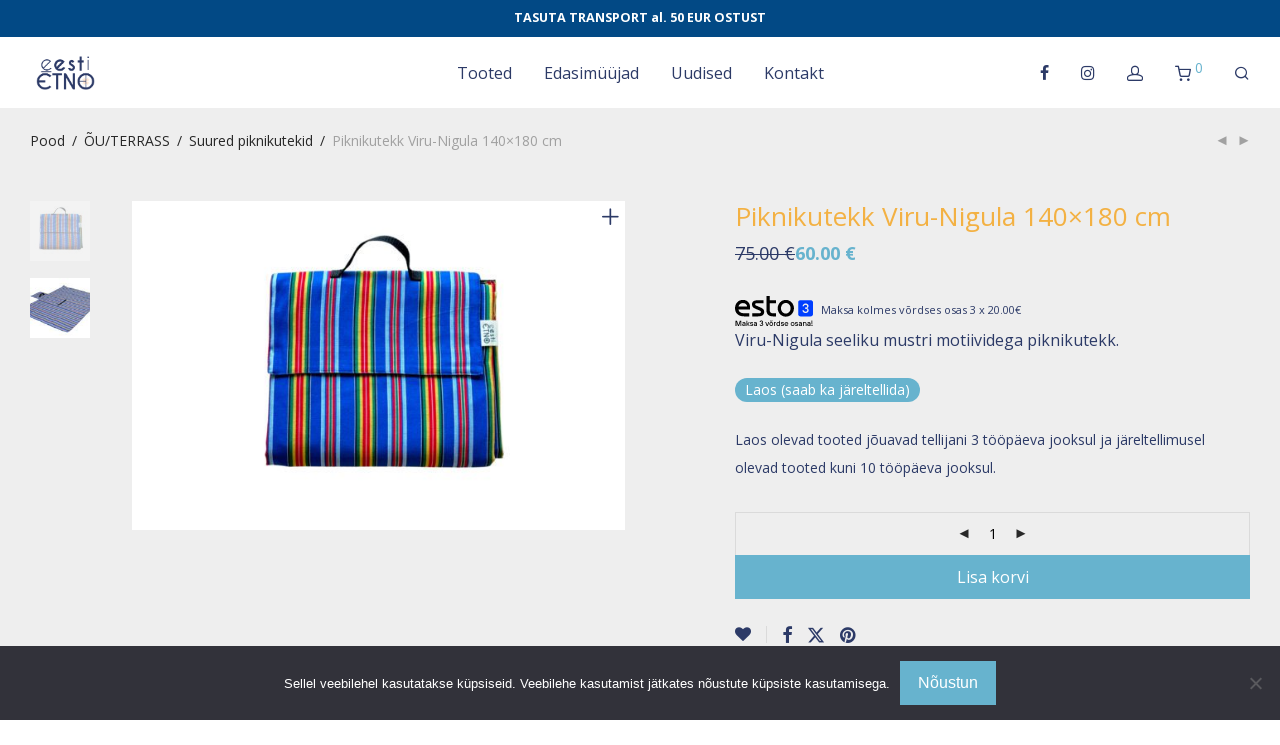

--- FILE ---
content_type: text/html; charset=UTF-8
request_url: https://eestietno.ee/toode/piknikutekk-viru-nigula-140-x-180-cm/
body_size: 31830
content:
<!DOCTYPE html>

<html lang="et" class="footer-sticky-1">
    <head>
        <meta charset="UTF-8">
        <meta name="viewport" content="width=device-width, initial-scale=1.0, maximum-scale=1.0, user-scalable=no">
		<meta name='robots' content='index, follow, max-image-preview:large, max-snippet:-1, max-video-preview:-1' />
	<style>img:is([sizes="auto" i], [sizes^="auto," i]) { contain-intrinsic-size: 3000px 1500px }</style>
	<link rel="alternate" hreflang="et" href="https://eestietno.ee/toode/piknikutekk-viru-nigula-140-x-180-cm/" />
<link rel="alternate" hreflang="x-default" href="https://eestietno.ee/toode/piknikutekk-viru-nigula-140-x-180-cm/" />

	<!-- This site is optimized with the Yoast SEO plugin v26.4 - https://yoast.com/wordpress/plugins/seo/ -->
	<title>Piknikutekk Viru-Nigula 140x180 cm - Eestietno</title>
	<meta name="description" content="Viru-Nigula seeliku mustri motiividega piknikutekk." />
	<link rel="canonical" href="https://eestietno.ee/toode/piknikutekk-viru-nigula-140-x-180-cm/" />
	<meta property="og:locale" content="et_EE" />
	<meta property="og:type" content="article" />
	<meta property="og:title" content="Piknikutekk Viru-Nigula 140x180 cm" />
	<meta property="og:description" content="Viru-Nigula seeliku mustri motiividega piknikutekk." />
	<meta property="og:url" content="https://eestietno.ee/toode/piknikutekk-viru-nigula-140-x-180-cm/" />
	<meta property="og:site_name" content="Eestietno" />
	<meta property="article:modified_time" content="2026-01-13T20:31:15+00:00" />
	<meta property="og:image" content="https://eestietno.ee/wp-content/uploads/2024/05/piknikutekk-viru-nigula-scaled.jpg" />
	<meta property="og:image:width" content="2560" />
	<meta property="og:image:height" content="1706" />
	<meta property="og:image:type" content="image/jpeg" />
	<meta name="twitter:card" content="summary_large_image" />
	<script type="application/ld+json" class="yoast-schema-graph">{"@context":"https://schema.org","@graph":[{"@type":"WebPage","@id":"https://eestietno.ee/toode/piknikutekk-viru-nigula-140-x-180-cm/","url":"https://eestietno.ee/toode/piknikutekk-viru-nigula-140-x-180-cm/","name":"Piknikutekk Viru-Nigula 140x180 cm - Eestietno","isPartOf":{"@id":"https://eestietno.ee/#website"},"primaryImageOfPage":{"@id":"https://eestietno.ee/toode/piknikutekk-viru-nigula-140-x-180-cm/#primaryimage"},"image":{"@id":"https://eestietno.ee/toode/piknikutekk-viru-nigula-140-x-180-cm/#primaryimage"},"thumbnailUrl":"https://eestietno.ee/wp-content/uploads/2024/05/piknikutekk-viru-nigula-scaled.jpg","datePublished":"2018-04-24T07:28:20+00:00","dateModified":"2026-01-13T20:31:15+00:00","description":"Viru-Nigula seeliku mustri motiividega piknikutekk.","breadcrumb":{"@id":"https://eestietno.ee/toode/piknikutekk-viru-nigula-140-x-180-cm/#breadcrumb"},"inLanguage":"et","potentialAction":[{"@type":"ReadAction","target":["https://eestietno.ee/toode/piknikutekk-viru-nigula-140-x-180-cm/"]}]},{"@type":"ImageObject","inLanguage":"et","@id":"https://eestietno.ee/toode/piknikutekk-viru-nigula-140-x-180-cm/#primaryimage","url":"https://eestietno.ee/wp-content/uploads/2024/05/piknikutekk-viru-nigula-scaled.jpg","contentUrl":"https://eestietno.ee/wp-content/uploads/2024/05/piknikutekk-viru-nigula-scaled.jpg","width":2560,"height":1706},{"@type":"BreadcrumbList","@id":"https://eestietno.ee/toode/piknikutekk-viru-nigula-140-x-180-cm/#breadcrumb","itemListElement":[{"@type":"ListItem","position":1,"name":"Home","item":"https://eestietno.ee/"},{"@type":"ListItem","position":2,"name":"Tooted","item":"https://eestietno.ee/"},{"@type":"ListItem","position":3,"name":"Piknikutekk Viru-Nigula 140&#215;180 cm"}]},{"@type":"WebSite","@id":"https://eestietno.ee/#website","url":"https://eestietno.ee/","name":"Eestietno","description":"","potentialAction":[{"@type":"SearchAction","target":{"@type":"EntryPoint","urlTemplate":"https://eestietno.ee/?s={search_term_string}"},"query-input":{"@type":"PropertyValueSpecification","valueRequired":true,"valueName":"search_term_string"}}],"inLanguage":"et"}]}</script>
	<!-- / Yoast SEO plugin. -->


<link rel='dns-prefetch' href='//capi-automation.s3.us-east-2.amazonaws.com' />
<link rel='dns-prefetch' href='//kit-free.fontawesome.com' />
<link rel='dns-prefetch' href='//fonts.googleapis.com' />
<link rel='preconnect' href='https://fonts.gstatic.com' crossorigin />
<link rel="alternate" type="application/rss+xml" title="Eestietno &raquo; RSS" href="https://eestietno.ee/feed/" />
<link rel="alternate" type="application/rss+xml" title="Eestietno &raquo; Kommentaaride RSS" href="https://eestietno.ee/comments/feed/" />
		<style>
			.lazyload,
			.lazyloading {
				max-width: 100%;
			}
		</style>
		<script type="text/javascript">
/* <![CDATA[ */
window._wpemojiSettings = {"baseUrl":"https:\/\/s.w.org\/images\/core\/emoji\/16.0.1\/72x72\/","ext":".png","svgUrl":"https:\/\/s.w.org\/images\/core\/emoji\/16.0.1\/svg\/","svgExt":".svg","source":{"concatemoji":"https:\/\/eestietno.ee\/wp-includes\/js\/wp-emoji-release.min.js?ver=6.8.3"}};
/*! This file is auto-generated */
!function(s,n){var o,i,e;function c(e){try{var t={supportTests:e,timestamp:(new Date).valueOf()};sessionStorage.setItem(o,JSON.stringify(t))}catch(e){}}function p(e,t,n){e.clearRect(0,0,e.canvas.width,e.canvas.height),e.fillText(t,0,0);var t=new Uint32Array(e.getImageData(0,0,e.canvas.width,e.canvas.height).data),a=(e.clearRect(0,0,e.canvas.width,e.canvas.height),e.fillText(n,0,0),new Uint32Array(e.getImageData(0,0,e.canvas.width,e.canvas.height).data));return t.every(function(e,t){return e===a[t]})}function u(e,t){e.clearRect(0,0,e.canvas.width,e.canvas.height),e.fillText(t,0,0);for(var n=e.getImageData(16,16,1,1),a=0;a<n.data.length;a++)if(0!==n.data[a])return!1;return!0}function f(e,t,n,a){switch(t){case"flag":return n(e,"\ud83c\udff3\ufe0f\u200d\u26a7\ufe0f","\ud83c\udff3\ufe0f\u200b\u26a7\ufe0f")?!1:!n(e,"\ud83c\udde8\ud83c\uddf6","\ud83c\udde8\u200b\ud83c\uddf6")&&!n(e,"\ud83c\udff4\udb40\udc67\udb40\udc62\udb40\udc65\udb40\udc6e\udb40\udc67\udb40\udc7f","\ud83c\udff4\u200b\udb40\udc67\u200b\udb40\udc62\u200b\udb40\udc65\u200b\udb40\udc6e\u200b\udb40\udc67\u200b\udb40\udc7f");case"emoji":return!a(e,"\ud83e\udedf")}return!1}function g(e,t,n,a){var r="undefined"!=typeof WorkerGlobalScope&&self instanceof WorkerGlobalScope?new OffscreenCanvas(300,150):s.createElement("canvas"),o=r.getContext("2d",{willReadFrequently:!0}),i=(o.textBaseline="top",o.font="600 32px Arial",{});return e.forEach(function(e){i[e]=t(o,e,n,a)}),i}function t(e){var t=s.createElement("script");t.src=e,t.defer=!0,s.head.appendChild(t)}"undefined"!=typeof Promise&&(o="wpEmojiSettingsSupports",i=["flag","emoji"],n.supports={everything:!0,everythingExceptFlag:!0},e=new Promise(function(e){s.addEventListener("DOMContentLoaded",e,{once:!0})}),new Promise(function(t){var n=function(){try{var e=JSON.parse(sessionStorage.getItem(o));if("object"==typeof e&&"number"==typeof e.timestamp&&(new Date).valueOf()<e.timestamp+604800&&"object"==typeof e.supportTests)return e.supportTests}catch(e){}return null}();if(!n){if("undefined"!=typeof Worker&&"undefined"!=typeof OffscreenCanvas&&"undefined"!=typeof URL&&URL.createObjectURL&&"undefined"!=typeof Blob)try{var e="postMessage("+g.toString()+"("+[JSON.stringify(i),f.toString(),p.toString(),u.toString()].join(",")+"));",a=new Blob([e],{type:"text/javascript"}),r=new Worker(URL.createObjectURL(a),{name:"wpTestEmojiSupports"});return void(r.onmessage=function(e){c(n=e.data),r.terminate(),t(n)})}catch(e){}c(n=g(i,f,p,u))}t(n)}).then(function(e){for(var t in e)n.supports[t]=e[t],n.supports.everything=n.supports.everything&&n.supports[t],"flag"!==t&&(n.supports.everythingExceptFlag=n.supports.everythingExceptFlag&&n.supports[t]);n.supports.everythingExceptFlag=n.supports.everythingExceptFlag&&!n.supports.flag,n.DOMReady=!1,n.readyCallback=function(){n.DOMReady=!0}}).then(function(){return e}).then(function(){var e;n.supports.everything||(n.readyCallback(),(e=n.source||{}).concatemoji?t(e.concatemoji):e.wpemoji&&e.twemoji&&(t(e.twemoji),t(e.wpemoji)))}))}((window,document),window._wpemojiSettings);
/* ]]> */
</script>
<style id='wp-emoji-styles-inline-css' type='text/css'>

	img.wp-smiley, img.emoji {
		display: inline !important;
		border: none !important;
		box-shadow: none !important;
		height: 1em !important;
		width: 1em !important;
		margin: 0 0.07em !important;
		vertical-align: -0.1em !important;
		background: none !important;
		padding: 0 !important;
	}
</style>
<link rel='stylesheet' id='wp-block-library-css' href='https://eestietno.ee/wp-includes/css/dist/block-library/style.min.css?ver=6.8.3' type='text/css' media='all' />
<style id='classic-theme-styles-inline-css' type='text/css'>
/*! This file is auto-generated */
.wp-block-button__link{color:#fff;background-color:#32373c;border-radius:9999px;box-shadow:none;text-decoration:none;padding:calc(.667em + 2px) calc(1.333em + 2px);font-size:1.125em}.wp-block-file__button{background:#32373c;color:#fff;text-decoration:none}
</style>
<style id='global-styles-inline-css' type='text/css'>
:root{--wp--preset--aspect-ratio--square: 1;--wp--preset--aspect-ratio--4-3: 4/3;--wp--preset--aspect-ratio--3-4: 3/4;--wp--preset--aspect-ratio--3-2: 3/2;--wp--preset--aspect-ratio--2-3: 2/3;--wp--preset--aspect-ratio--16-9: 16/9;--wp--preset--aspect-ratio--9-16: 9/16;--wp--preset--color--black: #000000;--wp--preset--color--cyan-bluish-gray: #abb8c3;--wp--preset--color--white: #ffffff;--wp--preset--color--pale-pink: #f78da7;--wp--preset--color--vivid-red: #cf2e2e;--wp--preset--color--luminous-vivid-orange: #ff6900;--wp--preset--color--luminous-vivid-amber: #fcb900;--wp--preset--color--light-green-cyan: #7bdcb5;--wp--preset--color--vivid-green-cyan: #00d084;--wp--preset--color--pale-cyan-blue: #8ed1fc;--wp--preset--color--vivid-cyan-blue: #0693e3;--wp--preset--color--vivid-purple: #9b51e0;--wp--preset--gradient--vivid-cyan-blue-to-vivid-purple: linear-gradient(135deg,rgba(6,147,227,1) 0%,rgb(155,81,224) 100%);--wp--preset--gradient--light-green-cyan-to-vivid-green-cyan: linear-gradient(135deg,rgb(122,220,180) 0%,rgb(0,208,130) 100%);--wp--preset--gradient--luminous-vivid-amber-to-luminous-vivid-orange: linear-gradient(135deg,rgba(252,185,0,1) 0%,rgba(255,105,0,1) 100%);--wp--preset--gradient--luminous-vivid-orange-to-vivid-red: linear-gradient(135deg,rgba(255,105,0,1) 0%,rgb(207,46,46) 100%);--wp--preset--gradient--very-light-gray-to-cyan-bluish-gray: linear-gradient(135deg,rgb(238,238,238) 0%,rgb(169,184,195) 100%);--wp--preset--gradient--cool-to-warm-spectrum: linear-gradient(135deg,rgb(74,234,220) 0%,rgb(151,120,209) 20%,rgb(207,42,186) 40%,rgb(238,44,130) 60%,rgb(251,105,98) 80%,rgb(254,248,76) 100%);--wp--preset--gradient--blush-light-purple: linear-gradient(135deg,rgb(255,206,236) 0%,rgb(152,150,240) 100%);--wp--preset--gradient--blush-bordeaux: linear-gradient(135deg,rgb(254,205,165) 0%,rgb(254,45,45) 50%,rgb(107,0,62) 100%);--wp--preset--gradient--luminous-dusk: linear-gradient(135deg,rgb(255,203,112) 0%,rgb(199,81,192) 50%,rgb(65,88,208) 100%);--wp--preset--gradient--pale-ocean: linear-gradient(135deg,rgb(255,245,203) 0%,rgb(182,227,212) 50%,rgb(51,167,181) 100%);--wp--preset--gradient--electric-grass: linear-gradient(135deg,rgb(202,248,128) 0%,rgb(113,206,126) 100%);--wp--preset--gradient--midnight: linear-gradient(135deg,rgb(2,3,129) 0%,rgb(40,116,252) 100%);--wp--preset--font-size--small: 13px;--wp--preset--font-size--medium: 20px;--wp--preset--font-size--large: 36px;--wp--preset--font-size--x-large: 42px;--wp--preset--spacing--20: 0.44rem;--wp--preset--spacing--30: 0.67rem;--wp--preset--spacing--40: 1rem;--wp--preset--spacing--50: 1.5rem;--wp--preset--spacing--60: 2.25rem;--wp--preset--spacing--70: 3.38rem;--wp--preset--spacing--80: 5.06rem;--wp--preset--shadow--natural: 6px 6px 9px rgba(0, 0, 0, 0.2);--wp--preset--shadow--deep: 12px 12px 50px rgba(0, 0, 0, 0.4);--wp--preset--shadow--sharp: 6px 6px 0px rgba(0, 0, 0, 0.2);--wp--preset--shadow--outlined: 6px 6px 0px -3px rgba(255, 255, 255, 1), 6px 6px rgba(0, 0, 0, 1);--wp--preset--shadow--crisp: 6px 6px 0px rgba(0, 0, 0, 1);}:where(.is-layout-flex){gap: 0.5em;}:where(.is-layout-grid){gap: 0.5em;}body .is-layout-flex{display: flex;}.is-layout-flex{flex-wrap: wrap;align-items: center;}.is-layout-flex > :is(*, div){margin: 0;}body .is-layout-grid{display: grid;}.is-layout-grid > :is(*, div){margin: 0;}:where(.wp-block-columns.is-layout-flex){gap: 2em;}:where(.wp-block-columns.is-layout-grid){gap: 2em;}:where(.wp-block-post-template.is-layout-flex){gap: 1.25em;}:where(.wp-block-post-template.is-layout-grid){gap: 1.25em;}.has-black-color{color: var(--wp--preset--color--black) !important;}.has-cyan-bluish-gray-color{color: var(--wp--preset--color--cyan-bluish-gray) !important;}.has-white-color{color: var(--wp--preset--color--white) !important;}.has-pale-pink-color{color: var(--wp--preset--color--pale-pink) !important;}.has-vivid-red-color{color: var(--wp--preset--color--vivid-red) !important;}.has-luminous-vivid-orange-color{color: var(--wp--preset--color--luminous-vivid-orange) !important;}.has-luminous-vivid-amber-color{color: var(--wp--preset--color--luminous-vivid-amber) !important;}.has-light-green-cyan-color{color: var(--wp--preset--color--light-green-cyan) !important;}.has-vivid-green-cyan-color{color: var(--wp--preset--color--vivid-green-cyan) !important;}.has-pale-cyan-blue-color{color: var(--wp--preset--color--pale-cyan-blue) !important;}.has-vivid-cyan-blue-color{color: var(--wp--preset--color--vivid-cyan-blue) !important;}.has-vivid-purple-color{color: var(--wp--preset--color--vivid-purple) !important;}.has-black-background-color{background-color: var(--wp--preset--color--black) !important;}.has-cyan-bluish-gray-background-color{background-color: var(--wp--preset--color--cyan-bluish-gray) !important;}.has-white-background-color{background-color: var(--wp--preset--color--white) !important;}.has-pale-pink-background-color{background-color: var(--wp--preset--color--pale-pink) !important;}.has-vivid-red-background-color{background-color: var(--wp--preset--color--vivid-red) !important;}.has-luminous-vivid-orange-background-color{background-color: var(--wp--preset--color--luminous-vivid-orange) !important;}.has-luminous-vivid-amber-background-color{background-color: var(--wp--preset--color--luminous-vivid-amber) !important;}.has-light-green-cyan-background-color{background-color: var(--wp--preset--color--light-green-cyan) !important;}.has-vivid-green-cyan-background-color{background-color: var(--wp--preset--color--vivid-green-cyan) !important;}.has-pale-cyan-blue-background-color{background-color: var(--wp--preset--color--pale-cyan-blue) !important;}.has-vivid-cyan-blue-background-color{background-color: var(--wp--preset--color--vivid-cyan-blue) !important;}.has-vivid-purple-background-color{background-color: var(--wp--preset--color--vivid-purple) !important;}.has-black-border-color{border-color: var(--wp--preset--color--black) !important;}.has-cyan-bluish-gray-border-color{border-color: var(--wp--preset--color--cyan-bluish-gray) !important;}.has-white-border-color{border-color: var(--wp--preset--color--white) !important;}.has-pale-pink-border-color{border-color: var(--wp--preset--color--pale-pink) !important;}.has-vivid-red-border-color{border-color: var(--wp--preset--color--vivid-red) !important;}.has-luminous-vivid-orange-border-color{border-color: var(--wp--preset--color--luminous-vivid-orange) !important;}.has-luminous-vivid-amber-border-color{border-color: var(--wp--preset--color--luminous-vivid-amber) !important;}.has-light-green-cyan-border-color{border-color: var(--wp--preset--color--light-green-cyan) !important;}.has-vivid-green-cyan-border-color{border-color: var(--wp--preset--color--vivid-green-cyan) !important;}.has-pale-cyan-blue-border-color{border-color: var(--wp--preset--color--pale-cyan-blue) !important;}.has-vivid-cyan-blue-border-color{border-color: var(--wp--preset--color--vivid-cyan-blue) !important;}.has-vivid-purple-border-color{border-color: var(--wp--preset--color--vivid-purple) !important;}.has-vivid-cyan-blue-to-vivid-purple-gradient-background{background: var(--wp--preset--gradient--vivid-cyan-blue-to-vivid-purple) !important;}.has-light-green-cyan-to-vivid-green-cyan-gradient-background{background: var(--wp--preset--gradient--light-green-cyan-to-vivid-green-cyan) !important;}.has-luminous-vivid-amber-to-luminous-vivid-orange-gradient-background{background: var(--wp--preset--gradient--luminous-vivid-amber-to-luminous-vivid-orange) !important;}.has-luminous-vivid-orange-to-vivid-red-gradient-background{background: var(--wp--preset--gradient--luminous-vivid-orange-to-vivid-red) !important;}.has-very-light-gray-to-cyan-bluish-gray-gradient-background{background: var(--wp--preset--gradient--very-light-gray-to-cyan-bluish-gray) !important;}.has-cool-to-warm-spectrum-gradient-background{background: var(--wp--preset--gradient--cool-to-warm-spectrum) !important;}.has-blush-light-purple-gradient-background{background: var(--wp--preset--gradient--blush-light-purple) !important;}.has-blush-bordeaux-gradient-background{background: var(--wp--preset--gradient--blush-bordeaux) !important;}.has-luminous-dusk-gradient-background{background: var(--wp--preset--gradient--luminous-dusk) !important;}.has-pale-ocean-gradient-background{background: var(--wp--preset--gradient--pale-ocean) !important;}.has-electric-grass-gradient-background{background: var(--wp--preset--gradient--electric-grass) !important;}.has-midnight-gradient-background{background: var(--wp--preset--gradient--midnight) !important;}.has-small-font-size{font-size: var(--wp--preset--font-size--small) !important;}.has-medium-font-size{font-size: var(--wp--preset--font-size--medium) !important;}.has-large-font-size{font-size: var(--wp--preset--font-size--large) !important;}.has-x-large-font-size{font-size: var(--wp--preset--font-size--x-large) !important;}
:where(.wp-block-post-template.is-layout-flex){gap: 1.25em;}:where(.wp-block-post-template.is-layout-grid){gap: 1.25em;}
:where(.wp-block-columns.is-layout-flex){gap: 2em;}:where(.wp-block-columns.is-layout-grid){gap: 2em;}
:root :where(.wp-block-pullquote){font-size: 1.5em;line-height: 1.6;}
</style>
<link rel='stylesheet' id='cookie-notice-front-css' href='https://eestietno.ee/wp-content/plugins/cookie-notice/css/front.min.css?ver=2.5.9' type='text/css' media='all' />
<link rel='stylesheet' id='esto-calculator-css-css' href='https://eestietno.ee/wp-content/plugins/esto-payment-methods/assets/css/calculator.css?ver=1768307332' type='text/css' media='all' />
<link rel='stylesheet' id='photoswipe-css' href='https://eestietno.ee/wp-content/plugins/woocommerce/assets/css/photoswipe/photoswipe.min.css?ver=10.3.5' type='text/css' media='all' />
<link rel='stylesheet' id='photoswipe-default-skin-css' href='https://eestietno.ee/wp-content/plugins/woocommerce/assets/css/photoswipe/default-skin/default-skin.min.css?ver=10.3.5' type='text/css' media='all' />
<style id='woocommerce-inline-inline-css' type='text/css'>
.woocommerce form .form-row .required { visibility: visible; }
</style>
<link rel='stylesheet' id='wpsl-styles-css' href='https://eestietno.ee/wp-content/plugins/wp-store-locator/css/styles.min.css?ver=2.2.261' type='text/css' media='all' />
<link rel='stylesheet' id='montonio-style-css' href='https://eestietno.ee/wp-content/plugins/montonio-for-woocommerce/assets/css/montonio-style.css?ver=9.2.2' type='text/css' media='all' />
<link rel='stylesheet' id='brands-styles-css' href='https://eestietno.ee/wp-content/plugins/woocommerce/assets/css/brands.css?ver=10.3.5' type='text/css' media='all' />
<link rel='stylesheet' id='js_composer_front-css' href='https://eestietno.ee/wp-content/plugins/js_composer/assets/css/js_composer.min.css?ver=8.7.1' type='text/css' media='all' />
<link rel='stylesheet' id='normalize-css' href='https://eestietno.ee/wp-content/themes/savoy/assets/css/third-party/normalize.min.css?ver=3.0.2' type='text/css' media='all' />
<link rel='stylesheet' id='slick-slider-css' href='https://eestietno.ee/wp-content/themes/savoy/assets/css/third-party/slick.min.css?ver=1.5.5' type='text/css' media='all' />
<link rel='stylesheet' id='slick-slider-theme-css' href='https://eestietno.ee/wp-content/themes/savoy/assets/css/third-party/slick-theme.min.css?ver=1.5.5' type='text/css' media='all' />
<link rel='stylesheet' id='magnific-popup-css' href='https://eestietno.ee/wp-content/themes/savoy/assets/css/third-party/magnific-popup.min.css?ver=6.8.3' type='text/css' media='all' />
<link rel='stylesheet' id='font-awesome-css' href='https://kit-free.fontawesome.com/releases/latest/css/free.min.css?ver=5.x' type='text/css' media='all' />
<link rel='stylesheet' id='nm-grid-css' href='https://eestietno.ee/wp-content/themes/savoy/assets/css/grid.css?ver=3.1.2' type='text/css' media='all' />
<link rel='stylesheet' id='selectod-css' href='https://eestietno.ee/wp-content/themes/savoy/assets/css/third-party/selectod.min.css?ver=3.8.1' type='text/css' media='all' />
<link rel='stylesheet' id='nm-shop-css' href='https://eestietno.ee/wp-content/themes/savoy/assets/css/shop.css?ver=3.1.2' type='text/css' media='all' />
<link rel='stylesheet' id='nm-icons-css' href='https://eestietno.ee/wp-content/themes/savoy/assets/css/font-icons/theme-icons/theme-icons.min.css?ver=3.1.2' type='text/css' media='all' />
<link rel='stylesheet' id='nm-core-css' href='https://eestietno.ee/wp-content/themes/savoy/style.css?ver=3.1.2' type='text/css' media='all' />
<link rel='stylesheet' id='nm-elements-css' href='https://eestietno.ee/wp-content/themes/savoy/assets/css/elements.css?ver=3.1.2' type='text/css' media='all' />
<link rel='stylesheet' id='nm-portfolio-css' href='https://eestietno.ee/wp-content/plugins/nm-portfolio/assets/css/nm-portfolio.css?ver=1.3.6' type='text/css' media='all' />
<link rel="preload" as="style" href="https://fonts.googleapis.com/css?family=Open%20Sans:400,700&#038;display=swap&#038;ver=1763474290" /><link rel="stylesheet" href="https://fonts.googleapis.com/css?family=Open%20Sans:400,700&#038;display=swap&#038;ver=1763474290" media="print" onload="this.media='all'"><noscript><link rel="stylesheet" href="https://fonts.googleapis.com/css?family=Open%20Sans:400,700&#038;display=swap&#038;ver=1763474290" /></noscript><link rel='stylesheet' id='nm-child-theme-css' href='https://eestietno.ee/wp-content/themes/savoy-child/style.css?ver=1.0.6' type='text/css' media='all' />
<script type="text/javascript" src="https://eestietno.ee/wp-includes/js/dist/hooks.min.js?ver=4d63a3d491d11ffd8ac6" id="wp-hooks-js"></script>
<script type="text/javascript" src="https://eestietno.ee/wp-includes/js/dist/i18n.min.js?ver=5e580eb46a90c2b997e6" id="wp-i18n-js"></script>
<script type="text/javascript" id="wp-i18n-js-after">
/* <![CDATA[ */
wp.i18n.setLocaleData( { 'text direction\u0004ltr': [ 'ltr' ] } );
/* ]]> */
</script>
<script type="text/javascript" id="cookie-notice-front-js-before">
/* <![CDATA[ */
var cnArgs = {"ajaxUrl":"https:\/\/eestietno.ee\/wp-admin\/admin-ajax.php","nonce":"49b922addc","hideEffect":"fade","position":"bottom","onScroll":false,"onScrollOffset":100,"onClick":false,"cookieName":"cookie_notice_accepted","cookieTime":2592000,"cookieTimeRejected":2592000,"globalCookie":false,"redirection":false,"cache":false,"revokeCookies":false,"revokeCookiesOpt":"automatic"};
/* ]]> */
</script>
<script type="text/javascript" src="https://eestietno.ee/wp-content/plugins/cookie-notice/js/front.min.js?ver=2.5.9" id="cookie-notice-front-js"></script>
<script type="text/javascript" src="https://eestietno.ee/wp-includes/js/jquery/jquery.min.js?ver=3.7.1" id="jquery-core-js"></script>
<script type="text/javascript" src="https://eestietno.ee/wp-includes/js/jquery/jquery-migrate.min.js?ver=3.4.1" id="jquery-migrate-js"></script>
<script type="text/javascript" src="https://eestietno.ee/wp-content/plugins/woocommerce/assets/js/jquery-blockui/jquery.blockUI.min.js?ver=2.7.0-wc.10.3.5" id="wc-jquery-blockui-js" defer="defer" data-wp-strategy="defer"></script>
<script type="text/javascript" id="wc-add-to-cart-js-extra">
/* <![CDATA[ */
var wc_add_to_cart_params = {"ajax_url":"\/wp-admin\/admin-ajax.php","wc_ajax_url":"\/?wc-ajax=%%endpoint%%","i18n_view_cart":"Vaata ostukorvi","cart_url":"https:\/\/eestietno.ee\/ostukorv\/","is_cart":"","cart_redirect_after_add":"no"};
/* ]]> */
</script>
<script type="text/javascript" src="https://eestietno.ee/wp-content/plugins/woocommerce/assets/js/frontend/add-to-cart.min.js?ver=10.3.5" id="wc-add-to-cart-js" defer="defer" data-wp-strategy="defer"></script>
<script type="text/javascript" src="https://eestietno.ee/wp-content/plugins/woocommerce/assets/js/flexslider/jquery.flexslider.min.js?ver=2.7.2-wc.10.3.5" id="wc-flexslider-js" defer="defer" data-wp-strategy="defer"></script>
<script type="text/javascript" src="https://eestietno.ee/wp-content/plugins/woocommerce/assets/js/photoswipe/photoswipe.min.js?ver=4.1.1-wc.10.3.5" id="wc-photoswipe-js" defer="defer" data-wp-strategy="defer"></script>
<script type="text/javascript" src="https://eestietno.ee/wp-content/plugins/woocommerce/assets/js/photoswipe/photoswipe-ui-default.min.js?ver=4.1.1-wc.10.3.5" id="wc-photoswipe-ui-default-js" defer="defer" data-wp-strategy="defer"></script>
<script type="text/javascript" id="wc-single-product-js-extra">
/* <![CDATA[ */
var wc_single_product_params = {"i18n_required_rating_text":"Palun vali hinnang","i18n_rating_options":["1 of 5 stars","2 of 5 stars","3 of 5 stars","4 of 5 stars","5 of 5 stars"],"i18n_product_gallery_trigger_text":"View full-screen image gallery","review_rating_required":"yes","flexslider":{"rtl":false,"animation":"fade","smoothHeight":false,"directionNav":true,"controlNav":"thumbnails","slideshow":false,"animationSpeed":300,"animationLoop":false,"allowOneSlide":false},"zoom_enabled":"","zoom_options":[],"photoswipe_enabled":"1","photoswipe_options":{"shareEl":true,"closeOnScroll":false,"history":false,"hideAnimationDuration":0,"showAnimationDuration":0,"showHideOpacity":true,"bgOpacity":1,"loop":false,"closeOnVerticalDrag":false,"barsSize":{"top":0,"bottom":0},"tapToClose":true,"tapToToggleControls":false,"shareButtons":[{"id":"facebook","label":"Share on Facebook","url":"https:\/\/www.facebook.com\/sharer\/sharer.php?u={{url}}"},{"id":"twitter","label":"Tweet","url":"https:\/\/twitter.com\/intent\/tweet?text={{text}}&url={{url}}"},{"id":"pinterest","label":"Pin it","url":"http:\/\/www.pinterest.com\/pin\/create\/button\/?url={{url}}&media={{image_url}}&description={{text}}"},{"id":"download","label":"Download image","url":"{{raw_image_url}}","download":true}]},"flexslider_enabled":"1"};
/* ]]> */
</script>
<script type="text/javascript" src="https://eestietno.ee/wp-content/plugins/woocommerce/assets/js/frontend/single-product.min.js?ver=10.3.5" id="wc-single-product-js" defer="defer" data-wp-strategy="defer"></script>
<script type="text/javascript" src="https://eestietno.ee/wp-content/plugins/woocommerce/assets/js/js-cookie/js.cookie.min.js?ver=2.1.4-wc.10.3.5" id="wc-js-cookie-js" defer="defer" data-wp-strategy="defer"></script>
<script type="text/javascript" id="woocommerce-js-extra">
/* <![CDATA[ */
var woocommerce_params = {"ajax_url":"\/wp-admin\/admin-ajax.php","wc_ajax_url":"\/?wc-ajax=%%endpoint%%","i18n_password_show":"Show password","i18n_password_hide":"Hide password"};
/* ]]> */
</script>
<script type="text/javascript" src="https://eestietno.ee/wp-content/plugins/woocommerce/assets/js/frontend/woocommerce.min.js?ver=10.3.5" id="woocommerce-js" defer="defer" data-wp-strategy="defer"></script>
<script type="text/javascript" id="zxcvbn-async-js-extra">
/* <![CDATA[ */
var _zxcvbnSettings = {"src":"https:\/\/eestietno.ee\/wp-includes\/js\/zxcvbn.min.js"};
/* ]]> */
</script>
<script type="text/javascript" src="https://eestietno.ee/wp-includes/js/zxcvbn-async.min.js?ver=1.0" id="zxcvbn-async-js"></script>
<script type="text/javascript" id="password-strength-meter-js-extra">
/* <![CDATA[ */
var pwsL10n = {"unknown":"Parooli tugevus teadmata","short":"V\u00e4ga n\u00f5rk","bad":"N\u00f5rk","good":"Keskmine","strong":"Tugev","mismatch":"Ei kattu"};
/* ]]> */
</script>
<script type="text/javascript" id="password-strength-meter-js-translations">
/* <![CDATA[ */
( function( domain, translations ) {
	var localeData = translations.locale_data[ domain ] || translations.locale_data.messages;
	localeData[""].domain = domain;
	wp.i18n.setLocaleData( localeData, domain );
} )( "default", {"translation-revision-date":"2024-05-26 18:48:45+0000","generator":"GlotPress\/4.0.1","domain":"messages","locale_data":{"messages":{"":{"domain":"messages","plural-forms":"nplurals=2; plural=n != 1;","lang":"et_EE"},"%1$s is deprecated since version %2$s! Use %3$s instead. Please consider writing more inclusive code.":["%1$s on alates versioonist %2$s mittesoovitav, selle asemel on  %3$s. Katsu kirjutada kaasavamat koodi."]}},"comment":{"reference":"wp-admin\/js\/password-strength-meter.js"}} );
/* ]]> */
</script>
<script type="text/javascript" src="https://eestietno.ee/wp-admin/js/password-strength-meter.min.js?ver=6.8.3" id="password-strength-meter-js"></script>
<script type="text/javascript" id="wc-password-strength-meter-js-extra">
/* <![CDATA[ */
var wc_password_strength_meter_params = {"min_password_strength":"3","i18n_password_error":"Palun sisesta keerukam salas\u00f5na.","i18n_password_hint":"Vihje: Sinu parool peaks olema v\u00e4hemalt seitse m\u00e4rki pikk. Tugevama parooli saamiseks kasuta nii suur- kui v\u00e4iket\u00e4hti, numbreid ja erim\u00e4rke nagu ! \" ? $ % ^ & )."};
var wc_password_strength_meter_params = {"min_password_strength":"3","stop_checkout":"","i18n_password_error":"Palun sisesta keerukam salas\u00f5na.","i18n_password_hint":"Vihje: Sinu parool peaks olema v\u00e4hemalt seitse m\u00e4rki pikk. Tugevama parooli saamiseks kasuta nii suur- kui v\u00e4iket\u00e4hti, numbreid ja erim\u00e4rke nagu ! \" ? $ % ^ & )."};
/* ]]> */
</script>
<script type="text/javascript" src="https://eestietno.ee/wp-content/plugins/woocommerce/assets/js/frontend/password-strength-meter.min.js?ver=10.3.5" id="wc-password-strength-meter-js" defer="defer" data-wp-strategy="defer"></script>
<script type="text/javascript" id="wc-cart-fragments-js-extra">
/* <![CDATA[ */
var wc_cart_fragments_params = {"ajax_url":"\/wp-admin\/admin-ajax.php","wc_ajax_url":"\/?wc-ajax=%%endpoint%%","cart_hash_key":"wc_cart_hash_2c64c066b84d7ed599e0d934b2b99764-et","fragment_name":"wc_fragments_2c64c066b84d7ed599e0d934b2b99764","request_timeout":"5000"};
/* ]]> */
</script>
<script type="text/javascript" src="https://eestietno.ee/wp-content/plugins/woocommerce/assets/js/frontend/cart-fragments.min.js?ver=10.3.5" id="wc-cart-fragments-js" defer="defer" data-wp-strategy="defer"></script>
<script></script>		<script>
			window.wc_ga_pro = {};

			window.wc_ga_pro.ajax_url = 'https://eestietno.ee/wp-admin/admin-ajax.php';

			window.wc_ga_pro.available_gateways = {"wc_montonio_payments":"Maksa pangalingiga"};

			// interpolate json by replacing placeholders with variables (only used by UA tracking)
			window.wc_ga_pro.interpolate_json = function( object, variables ) {

				if ( ! variables ) {
					return object;
				}

				let j = JSON.stringify( object );

				for ( let k in variables ) {
					j = j.split( '{$' + k + '}' ).join( variables[ k ] );
				}

				return JSON.parse( j );
			};

			// return the title for a payment gateway
			window.wc_ga_pro.get_payment_method_title = function( payment_method ) {
				return window.wc_ga_pro.available_gateways[ payment_method ] || payment_method;
			};

			// check if an email is valid
			window.wc_ga_pro.is_valid_email = function( email ) {
				return /[^\s@]+@[^\s@]+\.[^\s@]+/.test( email );
			};
		</script>
				<!-- Google tag (gtag.js) -->
		<script async src='https://www.googletagmanager.com/gtag/js?id=G-MDZJT8JKH3&#038;l=dataLayer'></script>
		<script >

			window.dataLayer = window.dataLayer || [];

			function gtag() {
				dataLayer.push(arguments);
			}

			gtag('js', new Date());

			gtag('config', 'G-MDZJT8JKH3', {"cookie_domain":"auto"});

			gtag('consent', 'default', {"analytics_storage":"denied","ad_storage":"denied","ad_user_data":"denied","ad_personalization":"denied","region":["AT","BE","BG","HR","CY","CZ","DK","EE","FI","FR","DE","GR","HU","IS","IE","IT","LV","LI","LT","LU","MT","NL","NO","PL","PT","RO","SK","SI","ES","SE","GB","CH"]});(function($) {
	$(function () {

		const consentMap = {
			statistics: [ 'analytics_storage' ],
			marketing: [ 'ad_storage', 'ad_user_data', 'ad_personalization' ]
		};

		// eslint-disable-next-line camelcase -- `wp_has_consent` is defined by the WP Consent API plugin.
		if ( typeof window.wp_has_consent === 'function' ) {
			console.log('has consent');

			// eslint-disable-next-line camelcase -- `wp_consent_type` is defined by the WP Consent API plugin.
			if ( window.wp_consent_type === undefined ) {
				window.wp_consent_type = 'optin';
			}

			const consentState = {};

			for ( const [ category, types ] of Object.entries( consentMap ) ) {
				// eslint-disable-next-line camelcase, no-undef -- `consent_api_get_cookie`, `constent_api` is defined by the WP Consent API plugin.
				if ( consent_api_get_cookie( window.consent_api.cookie_prefix + '_' + category ) !== '' ) {
					// eslint-disable-next-line camelcase, no-undef -- `wp_has_consent` is defined by the WP Consent API plugin.
					const hasConsent = wp_has_consent( category ) ? 'granted' : 'denied';

					types.forEach( ( type ) => {
						consentState[ type ] = hasConsent;
					} );
				}
			}

			if ( Object.keys( consentState ).length > 0 ) {
				gtag( 'consent', 'update', consentState );
			}
		}

		document.addEventListener( 'wp_listen_for_consent_change', ( event ) => {
			const consentUpdate = {};
			const types = consentMap[ Object.keys( event.detail )[ 0 ] ];
			const state = Object.values( event.detail )[ 0 ] === 'allow' ? 'granted' : 'denied';

			if ( types === undefined ) {
				return
			}

			types.forEach( ( type ) => {
				consentUpdate[ type ] = state;
			} );

			if ( Object.keys( consentUpdate ).length > 0 ) {
				gtag( 'consent', 'update', consentUpdate );
			}
		} );
	});
})(jQuery);
			
			(function() {

				const event = document.createEvent('Event');

				event.initEvent( 'wc_google_analytics_pro_gtag_loaded', true, true );

				document.dispatchEvent( event );
			})();
		</script>
		<link rel="https://api.w.org/" href="https://eestietno.ee/wp-json/" /><link rel="alternate" title="JSON" type="application/json" href="https://eestietno.ee/wp-json/wp/v2/product/2255" /><link rel="EditURI" type="application/rsd+xml" title="RSD" href="https://eestietno.ee/xmlrpc.php?rsd" />
<meta name="generator" content="WordPress 6.8.3" />
<meta name="generator" content="WooCommerce 10.3.5" />
<link rel='shortlink' href='https://eestietno.ee/?p=2255' />
<link rel="alternate" title="oEmbed (JSON)" type="application/json+oembed" href="https://eestietno.ee/wp-json/oembed/1.0/embed?url=https%3A%2F%2Feestietno.ee%2Ftoode%2Fpiknikutekk-viru-nigula-140-x-180-cm%2F" />
<link rel="alternate" title="oEmbed (XML)" type="text/xml+oembed" href="https://eestietno.ee/wp-json/oembed/1.0/embed?url=https%3A%2F%2Feestietno.ee%2Ftoode%2Fpiknikutekk-viru-nigula-140-x-180-cm%2F&#038;format=xml" />
<meta name="generator" content="WPML ver:4.8.5 stt:15;" />
<meta name="generator" content="Redux 4.5.7" />		<script>
			document.documentElement.className = document.documentElement.className.replace('no-js', 'js');
		</script>
				<style>
			.no-js img.lazyload {
				display: none;
			}

			figure.wp-block-image img.lazyloading {
				min-width: 150px;
			}

			.lazyload,
			.lazyloading {
				--smush-placeholder-width: 100px;
				--smush-placeholder-aspect-ratio: 1/1;
				width: var(--smush-image-width, var(--smush-placeholder-width)) !important;
				aspect-ratio: var(--smush-image-aspect-ratio, var(--smush-placeholder-aspect-ratio)) !important;
			}

						.lazyload, .lazyloading {
				opacity: 0;
			}

			.lazyloaded {
				opacity: 1;
				transition: opacity 400ms;
				transition-delay: 0ms;
			}

					</style>
		<style>.wpcf7 .ajax-loader{background-image: url(https://eestietno.ee/wp-content/plugins/contact-form-7/images/ajax-loader.gif);visibility:hidden;display:inline-block;width:16px;height:16px;border:none;padding:0;margin:0 0 0 4px;vertical-align:middle}.wpcf7 .ajax-loader.is-active{visibility:visible}</style><!-- Facebook Pixel Code -->
<script>
  !function(f,b,e,v,n,t,s)
  {if(f.fbq)return;n=f.fbq=function(){n.callMethod?
  n.callMethod.apply(n,arguments):n.queue.push(arguments)};
  if(!f._fbq)f._fbq=n;n.push=n;n.loaded=!0;n.version='2.0';
  n.queue=[];t=b.createElement(e);t.async=!0;
  t.src=v;s=b.getElementsByTagName(e)[0];
  s.parentNode.insertBefore(t,s)}(window, document,'script',
  'https://connect.facebook.net/en_US/fbevents.js');
  fbq('init', '1446160905422038');
  fbq('track', 'PageView');
</script>
<noscript><img height="1" width="1" style="display:none"
  src="https://www.facebook.com/tr?id=1446160905422038&ev=PageView&noscript=1"
/></noscript>
<!-- End Facebook Pixel Code -->

	<noscript><style>.woocommerce-product-gallery{ opacity: 1 !important; }</style></noscript>
	
<!-- Meta Pixel Code -->
<script type='text/javascript'>
!function(f,b,e,v,n,t,s){if(f.fbq)return;n=f.fbq=function(){n.callMethod?
n.callMethod.apply(n,arguments):n.queue.push(arguments)};if(!f._fbq)f._fbq=n;
n.push=n;n.loaded=!0;n.version='2.0';n.queue=[];t=b.createElement(e);t.async=!0;
t.src=v;s=b.getElementsByTagName(e)[0];s.parentNode.insertBefore(t,s)}(window,
document,'script','https://connect.facebook.net/en_US/fbevents.js');
</script>
<!-- End Meta Pixel Code -->
<script type='text/javascript'>var url = window.location.origin + '?ob=open-bridge';
            fbq('set', 'openbridge', '1446160905422038', url);
fbq('init', '1446160905422038', {}, {
    "agent": "wordpress-6.8.3-4.1.5"
})</script><script type='text/javascript'>
    fbq('track', 'PageView', []);
  </script><style type="text/css">.recentcomments a{display:inline !important;padding:0 !important;margin:0 !important;}</style>			<script  type="text/javascript">
				!function(f,b,e,v,n,t,s){if(f.fbq)return;n=f.fbq=function(){n.callMethod?
					n.callMethod.apply(n,arguments):n.queue.push(arguments)};if(!f._fbq)f._fbq=n;
					n.push=n;n.loaded=!0;n.version='2.0';n.queue=[];t=b.createElement(e);t.async=!0;
					t.src=v;s=b.getElementsByTagName(e)[0];s.parentNode.insertBefore(t,s)}(window,
					document,'script','https://connect.facebook.net/en_US/fbevents.js');
			</script>
			<!-- WooCommerce Facebook Integration Begin -->
			<script  type="text/javascript">

				fbq('init', '1446160905422038', {}, {
    "agent": "woocommerce_2-10.3.5-3.5.13"
});

				document.addEventListener( 'DOMContentLoaded', function() {
					// Insert placeholder for events injected when a product is added to the cart through AJAX.
					document.body.insertAdjacentHTML( 'beforeend', '<div class=\"wc-facebook-pixel-event-placeholder\"></div>' );
				}, false );

			</script>
			<!-- WooCommerce Facebook Integration End -->
			<meta name="generator" content="Powered by WPBakery Page Builder - drag and drop page builder for WordPress."/>
<link rel="icon" href="https://eestietno.ee/wp-content/uploads/2024/02/cropped-Eestietno_logo-ruut-1-32x32.png" sizes="32x32" />
<link rel="icon" href="https://eestietno.ee/wp-content/uploads/2024/02/cropped-Eestietno_logo-ruut-1-192x192.png" sizes="192x192" />
<link rel="apple-touch-icon" href="https://eestietno.ee/wp-content/uploads/2024/02/cropped-Eestietno_logo-ruut-1-180x180.png" />
<meta name="msapplication-TileImage" content="https://eestietno.ee/wp-content/uploads/2024/02/cropped-Eestietno_logo-ruut-1-270x270.png" />
<style type="text/css" class="nm-custom-styles">:root{ --nm--font-size-xsmall:12px;--nm--font-size-small:14px;--nm--font-size-medium:16px;--nm--font-size-large:18px;--nm--color-font:#2C3A67;--nm--color-font-strong:#282828;--nm--color-font-highlight:#67B3CE;--nm--color-border:#EEEEEE;--nm--color-divider:#CCCCCC;--nm--color-button:#FFFFFF;--nm--color-button-background:#67B3CE;--nm--color-body-background:#FFFFFF;--nm--border-radius-container:0px;--nm--border-radius-image:0px;--nm--border-radius-image-fullwidth:0px;--nm--border-radius-inputs:0px;--nm--border-radius-button:0px;--nm--mobile-menu-color-font:#555555;--nm--mobile-menu-color-font-hover:#282828;--nm--mobile-menu-color-border:#EEEEEE;--nm--mobile-menu-color-background:#FFFFFF;--nm--shop-preloader-color:#ffffff;--nm--shop-preloader-gradient:linear-gradient(90deg, rgba(238,238,238,0) 20%, rgba(238,238,238,0.3) 50%, rgba(238,238,238,0) 70%);--nm--shop-rating-color:#DC9814;--nm--single-product-background-color:#EEEEEE;--nm--single-product-background-color-mobile:#EEEEEE;--nm--single-product-mobile-gallery-width:500px;}body{font-family:"Open Sans",sans-serif;}.nm-menu li a{font-size:16px;font-weight:normal;}#nm-mobile-menu .menu > li > a{font-weight:normal;}#nm-mobile-menu-main-ul.menu > li > a{font-size:15px;}#nm-mobile-menu-secondary-ul.menu li a,#nm-mobile-menu .sub-menu a{font-size:13px;}.vc_tta.vc_tta-accordion .vc_tta-panel-title > a,.vc_tta.vc_general .vc_tta-tab > a,.nm-team-member-content h2,.nm-post-slider-content h3,.vc_pie_chart .wpb_pie_chart_heading,.wpb_content_element .wpb_tour_tabs_wrapper .wpb_tabs_nav a,.wpb_content_element .wpb_accordion_header a,#order_review .shop_table tfoot .order-total,#order_review .shop_table tfoot .order-total,.cart-collaterals .shop_table tr.order-total,.shop_table.cart .nm-product-details a,#nm-shop-sidebar-popup #nm-shop-search input,.nm-shop-categories li a,.nm-shop-filter-menu li a,.woocommerce-message,.woocommerce-info,.woocommerce-error,blockquote,.commentlist .comment .comment-text .meta strong,.nm-related-posts-content h3,.nm-blog-no-results h1,.nm-term-description,.nm-blog-categories-list li a,.nm-blog-categories-toggle li a,.nm-blog-heading h1,#nm-mobile-menu-top-ul .nm-mobile-menu-item-search input{font-size:18px;}@media all and (max-width:768px){.vc_toggle_title h3{font-size:18px;}}@media all and (max-width:400px){#nm-shop-search input{font-size:18px;}}.add_to_cart_inline .add_to_cart_button,.add_to_cart_inline .amount,.nm-product-category-text > a,.nm-testimonial-description,.nm-feature h3,.nm_btn,.vc_toggle_content,.nm-message-box,.wpb_text_column,#nm-wishlist-table ul li.title .woocommerce-loop-product__title,.nm-order-track-top p,.customer_details h3,.woocommerce-order-details .order_details tbody,.woocommerce-MyAccount-content .shop_table tr th,.woocommerce-MyAccount-navigation ul li a,.nm-MyAccount-user-info .nm-username,.nm-MyAccount-dashboard,.nm-myaccount-lost-reset-password h2,.nm-login-form-divider span,.woocommerce-thankyou-order-details li strong,.woocommerce-order-received h3,#order_review .shop_table tbody .product-name,.woocommerce-checkout .nm-coupon-popup-wrap .nm-shop-notice,.nm-checkout-login-coupon .nm-shop-notice,.shop_table.cart .nm-product-quantity-pricing .product-subtotal,.shop_table.cart .product-quantity,.shop_attributes tr th,.shop_attributes tr td,#tab-description,.woocommerce-tabs .tabs li a,.woocommerce-product-details__short-description,.nm-shop-no-products h3,.nm-infload-controls a,#nm-shop-browse-wrap .term-description,.list_nosep .nm-shop-categories .nm-shop-sub-categories li a,.nm-shop-taxonomy-text .term-description,.nm-shop-loop-details h3,.woocommerce-loop-category__title,div.wpcf7-response-output,.wpcf7 .wpcf7-form-control,.widget_search button,.widget_product_search #searchsubmit,#wp-calendar caption,.widget .nm-widget-title,.post .entry-content,.comment-form p label,.no-comments,.commentlist .pingback p,.commentlist .trackback p,.commentlist .comment .comment-text .description,.nm-search-results .nm-post-content,.post-password-form > p:first-child,.nm-post-pagination a .long-title,.nm-blog-list .nm-post-content,.nm-blog-grid .nm-post-content,.nm-blog-classic .nm-post-content,.nm-blog-pagination a,.nm-blog-categories-list.columns li a,.page-numbers li a,.page-numbers li span,#nm-widget-panel .total,#nm-widget-panel .nm-cart-panel-item-price .amount,#nm-widget-panel .quantity .qty,#nm-widget-panel .nm-cart-panel-quantity-pricing > span.quantity,#nm-widget-panel .product-quantity,.nm-cart-panel-product-title,#nm-widget-panel .product_list_widget .empty,#nm-cart-panel-loader h5,.nm-widget-panel-header,.button,input[type=submit]{font-size:16px;}@media all and (max-width:991px){#nm-shop-sidebar .widget .nm-widget-title,.nm-shop-categories li a{font-size:16px;}}@media all and (max-width:768px){.vc_tta.vc_tta-accordion .vc_tta-panel-title > a,.vc_tta.vc_tta-tabs.vc_tta-tabs-position-left .vc_tta-tab > a,.vc_tta.vc_tta-tabs.vc_tta-tabs-position-top .vc_tta-tab > a,.wpb_content_element .wpb_tour_tabs_wrapper .wpb_tabs_nav a,.wpb_content_element .wpb_accordion_header a,.nm-term-description{font-size:16px;}}@media all and (max-width:550px){.shop_table.cart .nm-product-details a,.nm-shop-notice,.nm-related-posts-content h3{font-size:16px;}}@media all and (max-width:400px){.nm-product-category-text .nm-product-category-heading,.nm-team-member-content h2,#nm-wishlist-empty h1,.cart-empty,.nm-shop-filter-menu li a,.nm-blog-categories-list li a{font-size:16px;}}.vc_progress_bar .vc_single_bar .vc_label,.woocommerce-tabs .tabs li a span,#nm-shop-sidebar-popup-reset-button,#nm-shop-sidebar-popup .nm-shop-sidebar .widget:last-child .nm-widget-title,#nm-shop-sidebar-popup .nm-shop-sidebar .widget .nm-widget-title,.woocommerce-loop-category__title .count,span.wpcf7-not-valid-tip,.widget_rss ul li .rss-date,.wp-caption-text,.comment-respond h3 #cancel-comment-reply-link,.nm-blog-categories-toggle li .count,.nm-menu-wishlist-count,.nm-menu li.nm-menu-offscreen .nm-menu-cart-count,.nm-menu-cart .count,.nm-menu .sub-menu li a,body{font-size:14px;}@media all and (max-width:768px){.wpcf7 .wpcf7-form-control{font-size:14px;}}@media all and (max-width:400px){.nm-blog-grid .nm-post-content,.header-mobile-default .nm-menu-cart.no-icon .count{font-size:14px;}}#nm-wishlist-table .nm-variations-list,.nm-MyAccount-user-info .nm-logout-button.border,#order_review .place-order noscript,#payment .payment_methods li .payment_box,#order_review .shop_table tfoot .woocommerce-remove-coupon,.cart-collaterals .shop_table tr.cart-discount td a,#nm-shop-sidebar-popup #nm-shop-search-notice,.wc-item-meta,.variation,.woocommerce-password-hint,.woocommerce-password-strength,.nm-validation-inline-notices .form-row.woocommerce-invalid-required-field:after{font-size:12px;}body{font-weight:normal;}h1, .h1-size{font-weight:normal;}h2, .h2-size{font-weight:normal;}h3, .h3-size{font-weight:normal;}h4, .h4-size,h5, .h5-size,h6, .h6-size{font-weight:normal;}body{color:#2C3A67;}.nm-portfolio-single-back a span {background:#2C3A67;}.mfp-close,.wpb_content_element .wpb_tour_tabs_wrapper .wpb_tabs_nav li.ui-tabs-active a,.vc_pie_chart .vc_pie_chart_value,.vc_progress_bar .vc_single_bar .vc_label .vc_label_units,.nm-testimonial-description,.form-row label,.woocommerce-form__label,#nm-shop-search-close:hover,.products .price .amount,.nm-shop-loop-actions > a,.nm-shop-loop-actions > a:active,.nm-shop-loop-actions > a:focus,.nm-infload-controls a,.woocommerce-breadcrumb a, .woocommerce-breadcrumb span,.variations,.woocommerce-grouped-product-list-item__label a,.woocommerce-grouped-product-list-item__price ins .amount,.woocommerce-grouped-product-list-item__price > .amount,.nm-quantity-wrap .quantity .nm-qty-minus,.nm-quantity-wrap .quantity .nm-qty-plus,.product .summary .single_variation_wrap .nm-quantity-wrap label:not(.nm-qty-label-abbrev),.woocommerce-tabs .tabs li.active a,.shop_attributes th,.product_meta,.shop_table.cart .nm-product-details a,.shop_table.cart .product-quantity,.shop_table.cart .nm-product-quantity-pricing .product-subtotal,.shop_table.cart .product-remove a,.cart-collaterals,.nm-cart-empty,#order_review .shop_table,#payment .payment_methods li label,.woocommerce-thankyou-order-details li strong,.wc-bacs-bank-details li strong,.nm-MyAccount-user-info .nm-username strong,.woocommerce-MyAccount-navigation ul li a:hover,.woocommerce-MyAccount-navigation ul li.is-active a,.woocommerce-table--order-details,#nm-wishlist-empty .note i,a.dark,a:hover,.nm-blog-heading h1 strong,.nm-post-header .nm-post-meta a,.nm-post-pagination a,.commentlist > li .comment-text .meta strong,.commentlist > li .comment-text .meta strong a,.comment-form p label,.entry-content strong,blockquote,blockquote p,.widget_search button,.widget_product_search #searchsubmit,.widget_recent_comments ul li .comment-author-link,.widget_recent_comments ul li:before{color:#282828;}@media all and (max-width: 991px){.nm-shop-menu .nm-shop-filter-menu li a:hover,.nm-shop-menu .nm-shop-filter-menu li.active a,#nm-shop-sidebar .widget.show .nm-widget-title,#nm-shop-sidebar .widget .nm-widget-title:hover{color:#282828;}}.nm-portfolio-single-back a:hover span{background:#282828;}.wpb_content_element .wpb_tour_tabs_wrapper .wpb_tabs_nav a,.wpb_content_element .wpb_accordion_header a,#nm-shop-search-close,.woocommerce-breadcrumb,.nm-single-product-menu a,.star-rating:before,.woocommerce-tabs .tabs li a,.product_meta span.sku,.product_meta a,.nm-post-meta,.nm-post-pagination a .short-title,.commentlist > li .comment-text .meta time{color:#A1A1A1;}.vc_toggle_title i,#nm-wishlist-empty p.icon i,h1{color:#F3B143;}h2{color:#F3B143;}h3{color:#F3B143;}h4, h5, h6{color:#F3B143;}a,a.dark:hover,a.gray:hover,a.invert-color:hover,.nm-highlight-text,.nm-highlight-text h1,.nm-highlight-text h2,.nm-highlight-text h3,.nm-highlight-text h4,.nm-highlight-text h5,.nm-highlight-text h6,.nm-highlight-text p,.nm-menu-wishlist-count,.nm-menu-cart a .count,.nm-menu li.nm-menu-offscreen .nm-menu-cart-count,.page-numbers li span.current,.page-numbers li a:hover,.nm-blog .sticky .nm-post-thumbnail:before,.nm-blog .category-sticky .nm-post-thumbnail:before,.nm-blog-categories-list li a:hover,.nm-blog-categories ul li.current-cat a,.widget ul li.active,.widget ul li a:hover,.widget ul li a:focus,.widget ul li a.active,#wp-calendar tbody td a,.nm-banner-link.type-txt:hover,.nm-banner.text-color-light .nm-banner-link.type-txt:hover,.nm-portfolio-categories li.current a,.add_to_cart_inline ins,.nm-product-categories.layout-separated .product-category:hover .nm-product-category-text > a,.woocommerce-breadcrumb a:hover,.products .price ins .amount,.products .price ins,.no-touch .nm-shop-loop-actions > a:hover,.nm-shop-menu ul li a:hover,.nm-shop-menu ul li.current-cat > a,.nm-shop-menu ul li.active a,.nm-shop-heading span,.nm-single-product-menu a:hover,.woocommerce-product-gallery__trigger:hover,.woocommerce-product-gallery .flex-direction-nav a:hover,.product-summary .price .amount,.product-summary .price ins,.product .summary .price .amount,.nm-product-wishlist-button-wrap a.added:active,.nm-product-wishlist-button-wrap a.added:focus,.nm-product-wishlist-button-wrap a.added:hover,.nm-product-wishlist-button-wrap a.added,.woocommerce-tabs .tabs li a span,.product_meta a:hover,.nm-order-view .commentlist li .comment-text .meta,.nm_widget_price_filter ul li.current,.post-type-archive-product .widget_product_categories .product-categories > li:first-child > a,.widget_product_categories ul li.current-cat > a,.widget_layered_nav ul li.chosen a,.widget_layered_nav_filters ul li.chosen a,.product_list_widget li ins .amount,.woocommerce.widget_rating_filter .wc-layered-nav-rating.chosen > a,.nm-wishlist-button.added:active,.nm-wishlist-button.added:focus,.nm-wishlist-button.added:hover,.nm-wishlist-button.added,.slick-prev:not(.slick-disabled):hover,.slick-next:not(.slick-disabled):hover,.flickity-button:hover,.nm-portfolio-categories li a:hover{color:#67B3CE;}.nm-blog-categories ul li.current-cat a,.nm-portfolio-categories li.current a,.woocommerce-product-gallery.pagination-enabled .flex-control-thumbs li img.flex-active,.widget_layered_nav ul li.chosen a,.widget_layered_nav_filters ul li.chosen a,.slick-dots li.slick-active button,.flickity-page-dots .dot.is-selected{border-color:#67B3CE;}.nm-image-overlay:before,.nm-image-overlay:after,.gallery-icon:before,.gallery-icon:after,.widget_tag_cloud a:hover,.widget_product_tag_cloud a:hover{background:#67B3CE;}@media all and (max-width:400px){.woocommerce-product-gallery.pagination-enabled .flex-control-thumbs li img.flex-active,.slick-dots li.slick-active button,.flickity-page-dots .dot.is-selected{background:#67B3CE;}}.header-border-1 .nm-header,.nm-blog-list .nm-post-divider,#nm-blog-pagination.infinite-load,.nm-post-pagination,.no-post-comments .nm-related-posts,.nm-footer-widgets.has-border,#nm-shop-browse-wrap.nm-shop-description-borders .term-description,.nm-shop-sidebar-default #nm-shop-sidebar .widget,.products.grid-list li:not(:last-child) .nm-shop-loop-product-wrap,.nm-infload-controls a,.woocommerce-tabs,.upsells,.related,.shop_table.cart tr td,#order_review .shop_table tbody tr th,#order_review .shop_table tbody tr td,#payment .payment_methods,#payment .payment_methods li,.woocommerce-MyAccount-orders tr td,.woocommerce-MyAccount-orders tr:last-child td,.woocommerce-table--order-details tbody tr td,.woocommerce-table--order-details tbody tr:first-child td,.woocommerce-table--order-details tfoot tr:last-child td,.woocommerce-table--order-details tfoot tr:last-child th,#nm-wishlist-table > ul > li,#nm-wishlist-table > ul:first-child > li,.wpb_accordion .wpb_accordion_section,.nm-portfolio-single-footer{border-color:#EEEEEE;}.nm-search-results .nm-post-divider{background:#EEEEEE;}.nm-blog-categories-list li span,.nm-portfolio-categories li span{color: #CCCCCC;}.nm-post-meta:before,.nm-testimonial-author span:before{background:#CCCCCC;}.nm-border-radius{border-radius:0px;}@media (max-width:1440px){.nm-page-wrap .elementor-column-gap-no .nm-banner-slider,.nm-page-wrap .elementor-column-gap-no .nm-banner,.nm-page-wrap .elementor-column-gap-no img,.nm-page-wrap .nm-row-full-nopad .nm-banner-slider,.nm-page-wrap .nm-row-full-nopad .nm-banner,.nm-page-wrap .nm-row-full-nopad .nm-banner-image,.nm-page-wrap .nm-row-full-nopad img{border-radius:var(--nm--border-radius-image-fullwidth);}}.button,input[type=submit],.widget_tag_cloud a, .widget_product_tag_cloud a,.add_to_cart_inline .add_to_cart_button,#nm-shop-sidebar-popup-button,.products.grid-list .nm-shop-loop-actions > a:first-of-type,.products.grid-list .nm-shop-loop-actions > a:first-child,#order_review .shop_table tbody .product-name .product-quantity{color:#FFFFFF;background-color:#67B3CE;}.button:hover,input[type=submit]:hover.products.grid-list .nm-shop-loop-actions > a:first-of-type,.products.grid-list .nm-shop-loop-actions > a:first-child{color:#FFFFFF;}#nm-blog-pagination a,.button.border{border-color:#AAAAAA;}#nm-blog-pagination a,#nm-blog-pagination a:hover,.button.border,.button.border:hover{color:#282828;}#nm-blog-pagination a:not([disabled]):hover,.button.border:not([disabled]):hover{color:#282828;border-color:#282828;}.product-summary .quantity .nm-qty-minus,.product-summary .quantity .nm-qty-plus{color:#67B3CE;}.nm-page-wrap{background-color:#FFFFFF;}.nm-divider .nm-divider-title,.nm-header-search{background:#FFFFFF;}.woocommerce-cart .blockOverlay,.woocommerce-checkout .blockOverlay {background-color:#FFFFFF !important;}.nm-top-bar{border-color:transparent;background:#024985;}.nm-top-bar .nm-top-bar-text,.nm-top-bar .nm-top-bar-text a,.nm-top-bar .nm-menu > li > a,.nm-top-bar .nm-menu > li > a:hover,.nm-top-bar-social li i{color:#FFFFFF;}.nm-header-placeholder{height:70px;}.nm-header{line-height:50px;padding-top:10px;padding-bottom:10px;background:#FFFFFF;}.home .nm-header{background:#FFFFFF;}.mobile-menu-open .nm-header{background:#FFFFFF !important;}.header-on-scroll .nm-header,.home.header-transparency.header-on-scroll .nm-header{background:#FFFFFF;}.header-on-scroll .nm-header:not(.static-on-scroll){padding-top:10px;padding-bottom:10px;}.nm-header.stacked .nm-header-logo,.nm-header.stacked-logo-centered .nm-header-logo,.nm-header.stacked-centered .nm-header-logo{padding-bottom:0px;}.nm-header-logo svg,.nm-header-logo img{height:50px;}@media all and (max-width:991px){.nm-header-placeholder{height:70px;}.nm-header{line-height:50px;padding-top:10px;padding-bottom:10px;}.nm-header.stacked .nm-header-logo,.nm-header.stacked-logo-centered .nm-header-logo,.nm-header.stacked-centered .nm-header-logo{padding-bottom:0px;}.nm-header-logo svg,.nm-header-logo img{height:50px;}}@media all and (max-width:400px){.nm-header-placeholder{height:70px;}.nm-header{line-height:50px;}.nm-header-logo svg,.nm-header-logo img{height:50px;}}.nm-menu li a{color:#2C3A67;}.nm-menu li a:hover{color:#F3B143;}.header-transparency-light:not(.header-on-scroll):not(.mobile-menu-open) #nm-main-menu-ul > li > a,.header-transparency-light:not(.header-on-scroll):not(.mobile-menu-open) #nm-right-menu-ul > li > a{color:#FFFFFF;}.header-transparency-dark:not(.header-on-scroll):not(.mobile-menu-open) #nm-main-menu-ul > li > a,.header-transparency-dark:not(.header-on-scroll):not(.mobile-menu-open) #nm-right-menu-ul > li > a{color:#282828;}.header-transparency-light:not(.header-on-scroll):not(.mobile-menu-open) #nm-main-menu-ul > li > a:hover,.header-transparency-light:not(.header-on-scroll):not(.mobile-menu-open) #nm-right-menu-ul > li > a:hover{color:#DCDCDC;}.header-transparency-dark:not(.header-on-scroll):not(.mobile-menu-open) #nm-main-menu-ul > li > a:hover,.header-transparency-dark:not(.header-on-scroll):not(.mobile-menu-open) #nm-right-menu-ul > li > a:hover{color:#707070;}.no-touch .header-transparency-light:not(.header-on-scroll):not(.mobile-menu-open) .nm-header:hover{background-color:transparent;}.no-touch .header-transparency-dark:not(.header-on-scroll):not(.mobile-menu-open) .nm-header:hover{background-color:transparent;}.nm-menu .sub-menu{background:#282828;}.nm-menu .sub-menu li a{color:#A0A0A0;}.nm-menu .megamenu > .sub-menu > ul > li:not(.nm-menu-item-has-image) > a,.nm-menu .sub-menu li a .label,.nm-menu .sub-menu li a:hover{color:#EEEEEE;}.nm-menu .megamenu.full > .sub-menu{padding-top:28px;padding-bottom:15px;background:#FFFFFF;}.nm-menu .megamenu.full > .sub-menu > ul{max-width:1080px;}.nm-menu .megamenu.full .sub-menu li a{color:#777777;}.nm-menu .megamenu.full > .sub-menu > ul > li:not(.nm-menu-item-has-image) > a,.nm-menu .megamenu.full .sub-menu li a:hover{color:#282828;}.nm-menu .megamenu > .sub-menu > ul > li.nm-menu-item-has-image{border-right-color:#EEEEEE;}.nm-menu-icon span{background:#2C3A67;}.header-transparency-light:not(.header-on-scroll):not(.mobile-menu-open) .nm-menu-icon span{background:#FFFFFF;}.header-transparency-dark:not(.header-on-scroll):not(.mobile-menu-open) .nm-menu-icon span{background:#282828;}#nm-mobile-menu-top-ul .nm-mobile-menu-item-search input,#nm-mobile-menu-top-ul .nm-mobile-menu-item-search span,.nm-mobile-menu-social-ul li a{color:#555555;}.no-touch #nm-mobile-menu .menu a:hover,#nm-mobile-menu .menu li.active > a,#nm-mobile-menu .menu > li.active > .nm-menu-toggle:before,#nm-mobile-menu .menu a .label,.nm-mobile-menu-social-ul li a:hover{color:#282828;}.nm-footer-widgets{padding-top:55px;padding-bottom:15px;background-color:#454545;}.nm-footer-widgets,.nm-footer-widgets .widget ul li a,.nm-footer-widgets a{color:#FFFFFF;}.nm-footer-widgets .widget .nm-widget-title{color:#F3B143;}.nm-footer-widgets .widget ul li a:hover,.nm-footer-widgets a:hover{color:#F3B143;}.nm-footer-widgets .widget_tag_cloud a:hover,.nm-footer-widgets .widget_product_tag_cloud a:hover{background:#F3B143;}@media all and (max-width:991px){.nm-footer-widgets{padding-top:55px;padding-bottom:15px;}}.nm-footer-bar{color:#AAAAAA;}.nm-footer-bar-inner{padding-top:30px;padding-bottom:30px;background-color:#474747;}.nm-footer-bar a{color:#AAAAAA;}.nm-footer-bar a:hover{color:#EEEEEE;}.nm-footer-bar .menu > li{border-bottom-color:#3A3A3A;}.nm-footer-bar-social a{color:#EEEEEE;}.nm-footer-bar-social a:hover{color:#C6C6C6;}@media all and (max-width:991px){.nm-footer-bar-inner{padding-top:30px;padding-bottom:30px;}}.nm-comments{background:#F7F7F7;}.nm-comments .commentlist > li,.nm-comments .commentlist .pingback,.nm-comments .commentlist .trackback{border-color:#E7E7E7;}#nm-shop-products-overlay,#nm-shop{background-color:#FFFFFF;}#nm-shop-taxonomy-header.has-image{height:370px;}.nm-shop-taxonomy-text-col{max-width:none;}.nm-shop-taxonomy-text h1{color:#282828;}.nm-shop-taxonomy-text .term-description{color:#777777;}@media all and (max-width:991px){#nm-shop-taxonomy-header.has-image{height:370px;}}@media all and (max-width:768px){#nm-shop-taxonomy-header.has-image{height:210px;}} .nm-shop-widget-scroll{max-height:145px;}.onsale{color:#373737;background:#FFFFFF;}.nm-label-itsnew{color:#FFFFFF;background:#282828;}.products li.outofstock .nm-shop-loop-thumbnail > .woocommerce-LoopProduct-link:after{color:#282828;background:#FFFFFF;}.nm-shop-loop-thumbnail{background:#EEEEEE;}.nm-featured-video-icon{color:#282828;background:#FFFFFF;}@media all and (max-width:1080px){.woocommerce-product-gallery.pagination-enabled .flex-control-thumbs{background-color:#FFFFFF;}}.nm-variation-control.nm-variation-control-color li i{width:19px;height:19px;}.nm-variation-control.nm-variation-control-image li .nm-pa-image-thumbnail-wrap{width:19px;height:19px;}</style>
<style type="text/css" class="nm-translation-styles">.products li.outofstock .nm-shop-loop-thumbnail > .woocommerce-LoopProduct-link:after{content:"Laost otsas";}.nm-validation-inline-notices .form-row.woocommerce-invalid-required-field:after{content:"Kohustuslik väli.";}.theme-savoy .wc-block-cart.wp-block-woocommerce-filled-cart-block:before{content:"Ostukorv";}</style>
<style type="text/css" data-type="vc_shortcodes-custom-css">.vc_custom_1517842944001{padding-top: 70px !important;}.vc_custom_1517842950770{padding-top: 70px !important;}.vc_custom_1517842957864{padding-top: 70px !important;}</style><noscript><style> .wpb_animate_when_almost_visible { opacity: 1; }</style></noscript>    </head>
    
	<body class="wp-singular product-template-default single single-product postid-2255 wp-theme-savoy wp-child-theme-savoy-child theme-savoy cookies-not-set woocommerce woocommerce-page woocommerce-no-js nm-wpb-default nm-page-load-transition-0 nm-preload has-top-bar top-bar-mobile- header-fixed header-mobile-default header-border-1 mobile-menu-layout-side mobile-menu-panels cart-panel-dark nm-shop-preloader-spinner nm-shop-scroll-enabled fts-remove-powered-by wpb-js-composer js-comp-ver-8.7.1 vc_responsive">
        
<!-- Meta Pixel Code -->
<noscript>
<img height="1" width="1" style="display:none" alt="fbpx"
src="https://www.facebook.com/tr?id=1446160905422038&ev=PageView&noscript=1" />
</noscript>
<!-- End Meta Pixel Code -->
                
        <div class="nm-page-overflow">
            <div class="nm-page-wrap">
                <div id="nm-top-bar" class="nm-top-bar">
    <div class="nm-row">
        <div class="nm-top-bar-left col-xs-12">
            
            <div class="nm-top-bar-text">
                            TASUTA TRANSPORT al. 50 EUR OSTUST                        </div>
        </div>

        <div class="nm-top-bar-right col-xs-0">
            
                    </div>
    </div>                
</div>                            
                <div class="nm-page-wrap-inner">
                    <div id="nm-header-placeholder" class="nm-header-placeholder"></div>

<header id="nm-header" class="nm-header menu-centered resize-on-scroll mobile-menu-icon-bold clear">
        <div class="nm-header-inner">
        <div class="nm-header-row nm-row">
    <div class="nm-header-col col-xs-12">
                
        <div class="nm-header-left">
                        <nav class="nm-mobile-menu-button-wrapper">
                <ul id="nm-mobile-menu-button-ul" class="nm-menu">
                            <li class="nm-menu-offscreen menu-item-default">
                        <a href="#" class="nm-mobile-menu-button clicked">
                <span class="nm-menu-icon">
                    <span class="line-1"></span>
                    <span class="line-2"></span>
                    <span class="line-3"></span>
                </span>
            </a>
        </li>
                        </ul>
            </nav>
            
            <div class="nm-header-logo">
    <a href="https://eestietno.ee/">
        <img data-src="https://eestietno.ee/wp-content/uploads/2018/02/Eestietno_sinine-0.png" class="nm-logo lazyload" width="843" height="596" alt="Eestietno" src="[data-uri]" style="--smush-placeholder-width: 843px; --smush-placeholder-aspect-ratio: 843/596;">
                <img data-src="https://eestietno.ee/wp-content/themes/savoy/assets/img/logo-light-2x.png" class="nm-alt-logo lazyload" width="232" height="33" alt="Eestietno" src="[data-uri]" style="--smush-placeholder-width: 232px; --smush-placeholder-aspect-ratio: 232/33;">
            </a>
</div>        </div>
        
                       
        <nav class="nm-main-menu">
            <ul id="nm-main-menu-ul" class="nm-menu">
                                
                <li id="menu-item-843" class="menu-item menu-item-type-post_type menu-item-object-page menu-item-home menu-item-has-children current_page_parent menu-item-843"><a href="https://eestietno.ee/">Tooted</a>
<div class='sub-menu'><div class='nm-sub-menu-bridge'></div><ul class='nm-sub-menu-ul'>
	<li id="menu-item-2044" class="menu-item menu-item-type-taxonomy menu-item-object-product_cat menu-item-2044"><a href="https://eestietno.ee/tootekategooria/kodusisustus/">ELUTUBA</a></li>
	<li id="menu-item-2045" class="menu-item menu-item-type-taxonomy menu-item-object-product_cat menu-item-2045"><a href="https://eestietno.ee/tootekategooria/koogitekstiil/">KÖÖK</a></li>
	<li id="menu-item-2043" class="menu-item menu-item-type-taxonomy menu-item-object-product_cat menu-item-2043"><a href="https://eestietno.ee/tootekategooria/voodipesu/">MAGAMISTUBA</a></li>
	<li id="menu-item-15050" class="menu-item menu-item-type-taxonomy menu-item-object-product_cat menu-item-15050"><a href="https://eestietno.ee/tootekategooria/vannituba/">VANNITUBA</a></li>
	<li id="menu-item-2048" class="menu-item menu-item-type-taxonomy menu-item-object-product_cat current-product-ancestor menu-item-2048"><a href="https://eestietno.ee/tootekategooria/piknikutekid/">ÕU/TERRASS</a></li>
	<li id="menu-item-2179" class="menu-item menu-item-type-taxonomy menu-item-object-product_cat menu-item-2179"><a href="https://eestietno.ee/tootekategooria/roivad/">RÕIVAD</a></li>
	<li id="menu-item-25402" class="menu-item menu-item-type-taxonomy menu-item-object-product_cat menu-item-25402"><a href="https://eestietno.ee/tootekategooria/kotid/">KOTID</a></li>
	<li id="menu-item-22221" class="menu-item menu-item-type-taxonomy menu-item-object-product_cat menu-item-22221"><a href="https://eestietno.ee/tootekategooria/etnokangad/">Etno kangad</a></li>
	<li id="menu-item-2049" class="menu-item menu-item-type-taxonomy menu-item-object-product_cat menu-item-2049"><a href="https://eestietno.ee/tootekategooria/kinkekaardid/">Kinkekaardid</a></li>
</ul></div>
</li>
<li id="menu-item-1095" class="menu-item menu-item-type-post_type menu-item-object-page menu-item-1095"><a href="https://eestietno.ee/edasimuujad/">Edasimüüjad</a></li>
<li id="menu-item-1107" class="menu-item menu-item-type-post_type menu-item-object-page menu-item-1107"><a href="https://eestietno.ee/uudised/">Uudised</a></li>
<li id="menu-item-810" class="menu-item menu-item-type-post_type menu-item-object-page menu-item-810"><a href="https://eestietno.ee/kontakt/">Kontakt</a></li>
            </ul>
        </nav>
        
        <nav class="nm-right-menu">
            <ul id="nm-right-menu-ul" class="nm-menu">
                
    	<li><a href="https://www.facebook.com/eestietno.ee/" target="_blank" title="Facebook" rel="nofollow"><i class="nm-font nm-font-facebook"></i></a></li>
    	<li><a href="https://www.instagram.com/eestietno/" target="_blank" title="Instagram" rel="nofollow"><i class="nm-font nm-font-instagram"></i></a></li>
    <li class="nm-menu-account menu-item-default"><a href="https://eestietno.ee/minu-konto/" id="nm-menu-account-btn"><i class="nm-myaccount-icon nm-font nm-font-head"></i></a></li><li class="nm-menu-cart menu-item-default has-icon"><a href="#" id="nm-menu-cart-btn"><i class="nm-menu-cart-icon nm-font nm-font-cart"></i> <span class="nm-menu-cart-count count nm-count-zero">0</span></a></li><li class="nm-menu-search menu-item-default"><a href="#" id="nm-menu-search-btn"><i class="nm-font nm-font-search"></i></a></li>                
                            </ul>
        </nav>

            </div>
</div>    </div>
</header>

<div class="nm-header-search-holder">
    <div id="nm-header-search">
        <a href="#" id="nm-header-search-close" class="nm-font nm-font-close2"></a>

        <div class="nm-header-search-wrap">
            <div class="nm-header-search-form-wrap">
                <form id="nm-header-search-form" role="search" method="get" action="https://eestietno.ee/">
                    <a id="nm-header-search-clear-button" class="button border">
                        <i class="nm-font-close2"></i>
                        <span>Puhasta</span>
                    </a>
                    <i class="nm-font nm-font-search"></i>
                    <input type="text" id="nm-header-search-input" autocomplete="off" value="" name="s" placeholder="Otsi toodetest&hellip;" />
                    <input type="hidden" name="post_type" value="product" />
                </form>
            </div>

            
                        <div id="nm-header-search-notice"><span>vajuta <u>Enter</u> otsimiseks</span></div>
                    </div>
    </div>
    
    <div class="nm-page-overlay nm-header-search-overlay"></div>
</div>

	
		
			<div class="woocommerce-notices-wrapper"></div>
<div id="product-2255" class="nm-single-product layout-default gallery-col-6 summary-col-6 thumbnails-vertical has-bg-color meta-layout-default tabs-layout-default product type-product post-2255 status-publish first instock product_cat-suured-piknikutekid product_tag-piknikutekk product_tag-viru-nigula has-post-thumbnail sale taxable shipping-taxable purchasable product-type-simple">
    <div class="nm-single-product-bg clear">
    
        
<div class="nm-single-product-top">
    <div class="nm-row">
        <div class="col-xs-9">
            <nav id="nm-breadcrumb" class="woocommerce-breadcrumb" itemprop="breadcrumb"><a href="https://eestietno.ee">Pood</a><span class="delimiter">/</span><a href="https://eestietno.ee/tootekategooria/piknikutekid/">ÕU/TERRASS</a><span class="delimiter">/</span><a href="https://eestietno.ee/tootekategooria/piknikutekid/suured-piknikutekid/">Suured piknikutekid</a><span class="delimiter">/</span>Piknikutekk Viru-Nigula 140&#215;180 cm</nav>        </div>

        <div class="col-xs-3">
            <div class="nm-single-product-menu">
                <a href="https://eestietno.ee/toode/piknikutekk-muhu-tikandimotiividega-90x140/" rel="next"><i class="nm-font nm-font-media-play flip"></i></a><a href="https://eestietno.ee/toode/piknikutekk-kihnu-90-x-140-cm/" rel="prev"><i class="nm-font nm-font-media-play"></i></a>            </div>
        </div>
    </div>
</div>
        
        <div id="nm-shop-notices-wrap"></div>
        <div class="nm-single-product-showcase">
            <div class="nm-single-product-summary-row nm-row">
                <div class="nm-single-product-summary-col col-xs-12">
                    <div class="woocommerce-product-gallery woocommerce-product-gallery--with-images woocommerce-product-gallery--columns-4 images lightbox-enabled" data-columns="4" style="opacity: 0; transition: opacity .25s ease-in-out;">
	
	
    
    <div class="woocommerce-product-gallery__wrapper">
		<div data-thumb="https://eestietno.ee/wp-content/uploads/2024/05/piknikutekk-viru-nigula-100x100.jpg" data-thumb-alt="Piknikutekk Viru-Nigula 140x180 cm" data-thumb-srcset="https://eestietno.ee/wp-content/uploads/2024/05/piknikutekk-viru-nigula-100x100.jpg 100w, https://eestietno.ee/wp-content/uploads/2024/05/piknikutekk-viru-nigula-150x150.jpg 150w"  data-thumb-sizes="(max-width: 100px) 100vw, 100px" class="woocommerce-product-gallery__image"><a href="https://eestietno.ee/wp-content/uploads/2024/05/piknikutekk-viru-nigula-scaled.jpg"><img loading="lazy" width="595" height="397" src="https://eestietno.ee/wp-content/uploads/2024/05/piknikutekk-viru-nigula-595x397.jpg" class="wp-post-image" alt="Piknikutekk Viru-Nigula 140x180 cm" data-caption="" data-src="https://eestietno.ee/wp-content/uploads/2024/05/piknikutekk-viru-nigula-scaled.jpg" data-large_image="https://eestietno.ee/wp-content/uploads/2024/05/piknikutekk-viru-nigula-scaled.jpg" data-large_image_width="2560" data-large_image_height="1706" decoding="async" fetchpriority="high" srcset="https://eestietno.ee/wp-content/uploads/2024/05/piknikutekk-viru-nigula-595x397.jpg 595w, https://eestietno.ee/wp-content/uploads/2024/05/piknikutekk-viru-nigula-300x200.jpg 300w, https://eestietno.ee/wp-content/uploads/2024/05/piknikutekk-viru-nigula-1024x683.jpg 1024w, https://eestietno.ee/wp-content/uploads/2024/05/piknikutekk-viru-nigula-768x512.jpg 768w, https://eestietno.ee/wp-content/uploads/2024/05/piknikutekk-viru-nigula-1536x1024.jpg 1536w, https://eestietno.ee/wp-content/uploads/2024/05/piknikutekk-viru-nigula-2048x1365.jpg 2048w, https://eestietno.ee/wp-content/uploads/2024/05/piknikutekk-viru-nigula-350x233.jpg 350w" sizes="(max-width: 595px) 100vw, 595px" /></a></div><div data-thumb="https://eestietno.ee/wp-content/uploads/2018/04/4393-100x100.jpg" data-thumb-alt="Piknikutekk Viru-Nigula 140x180 cm - Image 2" data-thumb-srcset="https://eestietno.ee/wp-content/uploads/2018/04/4393-100x100.jpg 100w, https://eestietno.ee/wp-content/uploads/2018/04/4393-150x150.jpg 150w"  data-thumb-sizes="(max-width: 100px) 100vw, 100px" class="woocommerce-product-gallery__image"><a href="https://eestietno.ee/wp-content/uploads/2018/04/4393.jpg"><img loading="lazy" width="595" height="397" src="https://eestietno.ee/wp-content/uploads/2018/04/4393-595x397.jpg" class="" alt="Piknikutekk Viru-Nigula 140x180 cm - Image 2" data-caption="" data-src="https://eestietno.ee/wp-content/uploads/2018/04/4393.jpg" data-large_image="https://eestietno.ee/wp-content/uploads/2018/04/4393.jpg" data-large_image_width="900" data-large_image_height="600" decoding="async" srcset="https://eestietno.ee/wp-content/uploads/2018/04/4393-595x397.jpg 595w, https://eestietno.ee/wp-content/uploads/2018/04/4393-300x200.jpg 300w, https://eestietno.ee/wp-content/uploads/2018/04/4393-768x512.jpg 768w, https://eestietno.ee/wp-content/uploads/2018/04/4393-350x233.jpg 350w, https://eestietno.ee/wp-content/uploads/2018/04/4393.jpg 900w" sizes="(max-width: 595px) 100vw, 595px" /></a></div>	</div>
    
    </div>

                    <div class="summary entry-summary">
                                                <div class="nm-product-summary-inner-col nm-product-summary-inner-col-1"><h1 class="product_title entry-title">	
    Piknikutekk Viru-Nigula 140&#215;180 cm</h1>
<p class="price">
    <del aria-hidden="true"><span class="woocommerce-Price-amount amount"><bdi>75.00&nbsp;<span class="woocommerce-Price-currencySymbol">&euro;</span></bdi></span></del> <span class="screen-reader-text">Algne hind oli: 75.00&nbsp;&euro;.</span><ins aria-hidden="true"><span class="woocommerce-Price-amount amount"><bdi>60.00&nbsp;<span class="woocommerce-Price-currencySymbol">&euro;</span></bdi></span></ins><span class="screen-reader-text">Current price is: 60.00&nbsp;&euro;.</span>    
    </p>
<p class="esto-calculator"><img class="esto-calculator__logo lazyload" data-src="https://eestietno.ee/wp-content/plugins/esto-payment-methods/assets/images/logos/esto-x/ESTO_3_EE.svg" alt="ESTO X logo" src="[data-uri]" />Maksa kolmes võrdses osas 3 x 20.00€</p></div><div class="nm-product-summary-inner-col nm-product-summary-inner-col-2"><div class="woocommerce-product-details__short-description entry-content">
	<p>Viru-Nigula seeliku mustri motiividega piknikutekk.</p>
</div>
<p class="stock in-stock">Laos (saab ka järeltellida)</p>

	<p class='product-stock-desc'>Laos olevad tooted jõuavad tellijani 3 tööpäeva jooksul ja järeltellimusel olevad tooted kuni 10 tööpäeva jooksul.</p>    
    <form class="cart" action="https://eestietno.ee/toode/piknikutekk-viru-nigula-140-x-180-cm/" method="post" enctype='multipart/form-data'>
	 	            
        <div class="nm-quantity-wrap qty-show">
        <label>Kogus</label>
    <label class="nm-qty-label-abbrev">Kogus</label>

        <div class="quantity">
                <div class="nm-qty-minus nm-font nm-font-media-play flip"></div>
                <input
            type="number"
                        id="quantity_697e7f53e5230"
            class="input-text qty text"
            name="quantity"
            value="1"
            aria-label="Toote kogus"
                        min="1"
                                        step="1"
                placeholder=""
                pattern="[0-9]*"
                    />
                <div class="nm-qty-plus nm-font nm-font-media-play"></div>
            </div>
    </div>
        
        <button type="submit" name="add-to-cart" value="2255" class="nm-simple-add-to-cart-button single_add_to_cart_button button alt">Lisa korvi</button>
        
        	</form>

	

<div class="nm-product-share-wrap has-share-buttons">
	    <div class="nm-product-wishlist-button-wrap">
		<a href="#" id="nm-wishlist-item-2255-button" class="nm-wishlist-button nm-wishlist-item-2255-button" data-product-id="2255" title="Add to Wishlist"><i class="nm-font nm-font-heart-o"></i></a>    </div>
        
        <div class="nm-product-share">
        <a href="//www.facebook.com/sharer.php?u=https://eestietno.ee/toode/piknikutekk-viru-nigula-140-x-180-cm/" target="_blank" title="Share on Facebook"><i class="nm-font nm-font-facebook"></i></a><a href="//twitter.com/share?url=https://eestietno.ee/toode/piknikutekk-viru-nigula-140-x-180-cm/" target="_blank" title="Share on Twitter"><i class="nm-font nm-font-x-twitter"></i></a><a href="//pinterest.com/pin/create/button/?url=https://eestietno.ee/toode/piknikutekk-viru-nigula-140-x-180-cm/&amp;media=https://eestietno.ee/wp-content/uploads/2024/05/piknikutekk-viru-nigula-scaled.jpg&amp;description=Piknikutekk+Viru-Nigula+140%26%23215%3B180+cm" target="_blank" title="Pin on Pinterest"><i class="nm-font nm-font-pinterest"></i></a>    </div>
    </div>

</div>                                            </div>
                </div>
            </div>
        </div>
    
    </div>
        
			
    
    <div class="woocommerce-tabs wc-tabs-wrapper">
        <div class="nm-product-tabs-col">
            <div class="nm-row">
                <div class="col-xs-12">
                    <ul class="tabs wc-tabs" role="tablist">
                                                    <li role="presentation" class="description_tab" id="tab-title-description">
                                <a href="#tab-description" role="tab" aria-controls="tab-description">
                                    Kirjeldus                                </a>
                            </li>
                                                    <li role="presentation" class="additional_information_tab" id="tab-title-additional_information">
                                <a href="#tab-additional_information" role="tab" aria-controls="tab-additional_information">
                                    Lisainfo                                </a>
                            </li>
                                            </ul>
                </div>
            </div>

                            <div class="woocommerce-Tabs-panel woocommerce-Tabs-panel--description panel wc-tab" id="tab-description" role="tabpanel" aria-labelledby="tab-title-description">
                                        <div class="nm-row">
                        <div class="col-xs-12">
                            <div class="nm-tabs-panel-inner entry-content">
                                
<div class="wpb-content-wrapper"><div class="nm-row nm-row-full vc_row wpb_row nm-row-flex nm-row-equal-height nm-row-col-middle  vc_custom_1517842944001"><div class="nm_column wpb_column vc_column_container col-sm-6"><div class="vc_column-inner"><div class="wpb_wrapper">
	<div class="wpb_text_column wpb_content_element" >
		<div class="wpb_wrapper">
			<h3 style="text-align: right;">Muster</h3>
<p style="text-align: right;">19. sajandi esimese veerandi jooksul said pikitriibulised seelikud Põhja-Eestis valitsevaks, alguses Tallinna ümbruses, natuke hiljem ka Virumaal, peamisteks värvideks olid sinine, roheline ja madarapunane.<br />
Viru-Nigula kihelkond on ajalooline kihelkond Virumaal. Kihelkond asutati 1220ndatel aastatel Mahu muinaskihelkonna põhjal.<br />
Kihelkond piirnes idast Lüganuse ja läänest Haljala ning Rakvere kihelkonnaga.</p>

		</div>
	</div>
</div></div></div><div class="nm_column wpb_column vc_column_container col-sm-6"><div class="vc_column-inner"><div class="wpb_wrapper">
	<div  class="wpb_single_image wpb_content_element vc_align_center wpb_content_element">
		
		<figure class="wpb_wrapper vc_figure">
			<div class="vc_single_image-wrapper vc_box_circle  vc_box_border_grey"><img decoding="async" width="300" height="200" data-src="https://eestietno.ee/wp-content/uploads/2018/03/IMG_8211-300x200.jpg" class="vc_single_image-img attachment-medium lazyload" alt="" title="IMG_8211" data-srcset="https://eestietno.ee/wp-content/uploads/2018/03/IMG_8211-300x200.jpg 300w, https://eestietno.ee/wp-content/uploads/2018/03/IMG_8211-768x512.jpg 768w, https://eestietno.ee/wp-content/uploads/2018/03/IMG_8211-350x233.jpg 350w, https://eestietno.ee/wp-content/uploads/2018/03/IMG_8211-595x396.jpg 595w, https://eestietno.ee/wp-content/uploads/2018/03/IMG_8211.jpg 800w" data-sizes="(max-width: 300px) 100vw, 300px" src="[data-uri]" style="--smush-placeholder-width: 300px; --smush-placeholder-aspect-ratio: 300/200;" /></div>
		</figure>
	</div>
</div></div></div></div><div class="nm-row nm-row-full vc_row wpb_row nm-row-flex nm-row-equal-height nm-row-col-middle  vc_custom_1517842950770"><div class="nm_column wpb_column vc_column_container col-sm-6"><div class="vc_column-inner"><div class="wpb_wrapper">
	<div  class="wpb_single_image wpb_content_element vc_align_center wpb_content_element">
		
		<figure class="wpb_wrapper vc_figure">
			<div class="vc_single_image-wrapper vc_box_circle  vc_box_border_grey"><img decoding="async" width="300" height="200" data-src="https://eestietno.ee/wp-content/uploads/2018/03/IMG_8211-300x200.jpg" class="vc_single_image-img attachment-medium lazyload" alt="" title="IMG_8211" data-srcset="https://eestietno.ee/wp-content/uploads/2018/03/IMG_8211-300x200.jpg 300w, https://eestietno.ee/wp-content/uploads/2018/03/IMG_8211-768x512.jpg 768w, https://eestietno.ee/wp-content/uploads/2018/03/IMG_8211-350x233.jpg 350w, https://eestietno.ee/wp-content/uploads/2018/03/IMG_8211-595x396.jpg 595w, https://eestietno.ee/wp-content/uploads/2018/03/IMG_8211.jpg 800w" data-sizes="(max-width: 300px) 100vw, 300px" src="[data-uri]" style="--smush-placeholder-width: 300px; --smush-placeholder-aspect-ratio: 300/200;" /></div>
		</figure>
	</div>
</div></div></div><div class="nm_column wpb_column vc_column_container col-sm-6"><div class="vc_column-inner"><div class="wpb_wrapper">
	<div class="wpb_text_column wpb_content_element" >
		<div class="wpb_wrapper">
			<h3 style="text-align: left;">Materjal ja mõõdud</h3>
<p>Mustrikanga materjal on lina-puuvill. Piknikuteki alusmaterjal on veekindlast PVC-st.</p>
<p>Lahtise piknikuteki mõõtmed on 140x180cm.</p>
<p>Kokkupakitud piknikuteki mõõtmed on 25&#215;33 cm.</p>

		</div>
	</div>
</div></div></div></div><div class="nm-row nm-row-full vc_row wpb_row nm-row-flex nm-row-equal-height nm-row-col-middle  vc_custom_1517842957864"><div class="nm_column wpb_column vc_column_container col-sm-6"><div class="vc_column-inner"><div class="wpb_wrapper">
	<div class="wpb_text_column wpb_content_element" >
		<div class="wpb_wrapper">
			<h3 style="text-align: right;"> Hooldus</h3>
<p>Piknikutekk on masinpestav 40 kraadiga. Soovitame pesta koos samavärviliste kangastega. Tootele ei sobi pleegitamine ja tugev trummelkuivatus.</p>

		</div>
	</div>
</div></div></div><div class="nm_column wpb_column vc_column_container col-sm-6"><div class="vc_column-inner"><div class="wpb_wrapper">
	<div  class="wpb_single_image wpb_content_element vc_align_center wpb_content_element">
		
		<figure class="wpb_wrapper vc_figure">
			<div class="vc_single_image-wrapper vc_box_circle  vc_box_border_grey"><img decoding="async" width="300" height="200" data-src="https://eestietno.ee/wp-content/uploads/2018/04/MG_9920-300x200.jpg" class="vc_single_image-img attachment-medium lazyload" alt="" title="_MG_9920" data-srcset="https://eestietno.ee/wp-content/uploads/2018/04/MG_9920-300x200.jpg 300w, https://eestietno.ee/wp-content/uploads/2018/04/MG_9920-768x512.jpg 768w, https://eestietno.ee/wp-content/uploads/2018/04/MG_9920-1024x683.jpg 1024w, https://eestietno.ee/wp-content/uploads/2018/04/MG_9920-350x233.jpg 350w, https://eestietno.ee/wp-content/uploads/2018/04/MG_9920-595x397.jpg 595w, https://eestietno.ee/wp-content/uploads/2018/04/MG_9920.jpg 2048w" data-sizes="(max-width: 300px) 100vw, 300px" src="[data-uri]" style="--smush-placeholder-width: 300px; --smush-placeholder-aspect-ratio: 300/200;" /></div>
		</figure>
	</div>
</div></div></div></div>
</div>                            </div>
                        </div>
                    </div>
                                    </div>
                            <div class="woocommerce-Tabs-panel woocommerce-Tabs-panel--additional_information panel wc-tab" id="tab-additional_information" role="tabpanel" aria-labelledby="tab-title-additional_information">
                                        <div class="nm-row">
                        <div class="col-xs-12">
                            <div class="nm-tabs-panel-inner">
                                
<div class="nm-additional-information-inner">
    <table class="woocommerce-product-attributes shop_attributes" aria-label="Product Details">
			<tr class="woocommerce-product-attributes-item woocommerce-product-attributes-item--weight">
			<th class="woocommerce-product-attributes-item__label" scope="row">Kaal</th>
			<td class="woocommerce-product-attributes-item__value">1.2 kg</td>
		</tr>
	</table>
</div>
                            </div>
                        </div>
                    </div>
                                    </div>
                    </div>
    </div>

    
<div id="nm-product-meta" class="product_meta">
    
    <div class="nm-row">
    	<div class="col-xs-12">

                        
                        
                <span class="sku_wrapper">Tootekood: <span class="sku">4744445011356</span></span>

            
            <span class="posted_in">Kategooria: <a href="https://eestietno.ee/tootekategooria/piknikutekid/suured-piknikutekid/" rel="tag">Suured piknikutekid</a></span>
            <span class="tagged_as">Sildid: <a href="https://eestietno.ee/tootesilt/piknikutekk/" rel="tag">piknikutekk</a>, <a href="https://eestietno.ee/tootesilt/viru-nigula/" rel="tag">Viru-Nigula</a></span>
                        
        </div>
    </div>

</div>

	<section class="up-sells upsells products">
        
        <div class="nm-row">
        	<div class="col-xs-12">
                                    <h2>Sulle võib meeldida ka&hellip;</h2>
                                
                <ul class="nm-products products xsmall-block-grid-1 small-block-grid-2 medium-block-grid-3 large-block-grid-4 grid-default layout-default attributes-position-thumbnail has-action-links action-link-position-details">

                    
                        <li class="product type-product post-1897 status-publish first onbackorder product_cat-vaikesed-piknikutekid product_tag-muhu product_tag-piknikutekk has-post-thumbnail sale taxable shipping-taxable purchasable product-type-simple" data-product-id="1897">
	<div class="nm-shop-loop-product-wrap">
        
        <div class="nm-shop-loop-thumbnail">
                        
            <a href="https://eestietno.ee/toode/piknikutekk-muhu-90x140cm-lina-puuvill/" class="nm-shop-loop-thumbnail-link woocommerce-LoopProduct-link">
            
	<span class="onsale"><span class="nm-onsale-before">-</span>20<span class="nm-onsale-after">%</span></span>
<img src="https://eestietno.ee/wp-content/themes/savoy/assets/img/placeholder.png" data-src="https://eestietno.ee/wp-content/uploads/2023/09/4360-350x233.jpg" data-srcset="https://eestietno.ee/wp-content/uploads/2023/09/4360-350x233.jpg 350w, https://eestietno.ee/wp-content/uploads/2023/09/4360-300x200.jpg 300w, https://eestietno.ee/wp-content/uploads/2023/09/4360-768x512.jpg 768w, https://eestietno.ee/wp-content/uploads/2023/09/4360-595x397.jpg 595w, https://eestietno.ee/wp-content/uploads/2023/09/4360.jpg 900w" alt="" sizes="(max-width: 350px) 100vw, 350px" width="350" height="233" class="attachment-woocommerce_thumbnail size-woocommerce_thumbnail wp-post-image  lazyload" /><img src="https://eestietno.ee/wp-content/themes/savoy/assets/img/transparent.gif" data-src="https://eestietno.ee/wp-content/uploads/2018/04/5394-350x233.jpg" data-srcset="https://eestietno.ee/wp-content/uploads/2018/04/5394-350x233.jpg 350w, https://eestietno.ee/wp-content/uploads/2018/04/5394-300x200.jpg 300w, https://eestietno.ee/wp-content/uploads/2018/04/5394-768x512.jpg 768w, https://eestietno.ee/wp-content/uploads/2018/04/5394-595x397.jpg 595w, https://eestietno.ee/wp-content/uploads/2018/04/5394.jpg 960w" alt="" sizes="(max-width: 350px) 100vw, 350px" width="350" height="233" class="attachment-woocommerce_thumbnail size-woocommerce_thumbnail wp-post-image nm-shop-hover-image lazyload" />            </a>
        </div>
        
        <div class="nm-shop-loop-details">
            <a href="#" id="nm-wishlist-item-1897-button" class="nm-wishlist-button nm-wishlist-item-1897-button" data-product-id="1897" title="Add to Wishlist"><i class="nm-font nm-font-heart-o"></i></a>
            <div class="nm-shop-loop-title-price">
            <h3 class="woocommerce-loop-product__title"><a href="https://eestietno.ee/toode/piknikutekk-muhu-90x140cm-lina-puuvill/" class="nm-shop-loop-title-link woocommerce-LoopProduct-link">Piknikutekk Muhu 90&#215;140 cm</a></h3>
	<span class="price"><del aria-hidden="true"><span class="woocommerce-Price-amount amount"><bdi>45.00&nbsp;<span class="woocommerce-Price-currencySymbol">&euro;</span></bdi></span></del> <span class="screen-reader-text">Algne hind oli: 45.00&nbsp;&euro;.</span><ins aria-hidden="true"><span class="woocommerce-Price-amount amount"><bdi>36.00&nbsp;<span class="woocommerce-Price-currencySymbol">&euro;</span></bdi></span></ins><span class="screen-reader-text">Current price is: 36.00&nbsp;&euro;.</span></span>
<p class="esto-calculator-loop">Maksa kolmes võrdses osas 3 x 12.00€</p>            </div>

            <div class="nm-shop-loop-actions">
            <a href="/toode/piknikutekk-viru-nigula-140-x-180-cm/?add-to-cart=1897" aria-describedby="woocommerce_loop_add_to_cart_link_describedby_1897" data-quantity="1" class="button product_type_simple add_to_cart_button ajax_add_to_cart" data-product_id="1897" data-product_sku="4744445011288" aria-label="Add to cart: &ldquo;Piknikutekk Muhu 90x140 cm&rdquo;" rel="nofollow" data-success_message="&ldquo;Piknikutekk Muhu 90x140 cm&rdquo; has been added to your cart" role="button">Lisa korvi</a>	<span id="woocommerce_loop_add_to_cart_link_describedby_1897" class="screen-reader-text">
			</span>
<a href="https://eestietno.ee/toode/piknikutekk-muhu-90x140cm-lina-puuvill/" class="nm-quickview-btn">Vaata rohkem</a>            </div>
        </div>
        
            </div>
</li>

                    
                        <li class="product type-product post-1888 status-publish instock product_cat-suured-piknikutekid product_tag-muhu product_tag-piknikutekk has-post-thumbnail sale taxable shipping-taxable purchasable product-type-simple" data-product-id="1888">
	<div class="nm-shop-loop-product-wrap">
        
        <div class="nm-shop-loop-thumbnail">
                        
            <a href="https://eestietno.ee/toode/piknikutekk-muhu-140x180cm/" class="nm-shop-loop-thumbnail-link woocommerce-LoopProduct-link">
            
	<span class="onsale"><span class="nm-onsale-before">-</span>20<span class="nm-onsale-after">%</span></span>
<img src="https://eestietno.ee/wp-content/themes/savoy/assets/img/placeholder.png" data-src="https://eestietno.ee/wp-content/uploads/2023/09/4360-350x233.jpg" data-srcset="https://eestietno.ee/wp-content/uploads/2023/09/4360-350x233.jpg 350w, https://eestietno.ee/wp-content/uploads/2023/09/4360-300x200.jpg 300w, https://eestietno.ee/wp-content/uploads/2023/09/4360-768x512.jpg 768w, https://eestietno.ee/wp-content/uploads/2023/09/4360-595x397.jpg 595w, https://eestietno.ee/wp-content/uploads/2023/09/4360.jpg 900w" alt="" sizes="(max-width: 350px) 100vw, 350px" width="350" height="233" class="attachment-woocommerce_thumbnail size-woocommerce_thumbnail wp-post-image  lazyload" /><img src="https://eestietno.ee/wp-content/themes/savoy/assets/img/transparent.gif" data-src="https://eestietno.ee/wp-content/uploads/2018/04/5394-350x233.jpg" data-srcset="https://eestietno.ee/wp-content/uploads/2018/04/5394-350x233.jpg 350w, https://eestietno.ee/wp-content/uploads/2018/04/5394-300x200.jpg 300w, https://eestietno.ee/wp-content/uploads/2018/04/5394-768x512.jpg 768w, https://eestietno.ee/wp-content/uploads/2018/04/5394-595x397.jpg 595w, https://eestietno.ee/wp-content/uploads/2018/04/5394.jpg 960w" alt="" sizes="(max-width: 350px) 100vw, 350px" width="350" height="233" class="attachment-woocommerce_thumbnail size-woocommerce_thumbnail wp-post-image nm-shop-hover-image lazyload" />            </a>
        </div>
        
        <div class="nm-shop-loop-details">
            <a href="#" id="nm-wishlist-item-1888-button" class="nm-wishlist-button nm-wishlist-item-1888-button" data-product-id="1888" title="Add to Wishlist"><i class="nm-font nm-font-heart-o"></i></a>
            <div class="nm-shop-loop-title-price">
            <h3 class="woocommerce-loop-product__title"><a href="https://eestietno.ee/toode/piknikutekk-muhu-140x180cm/" class="nm-shop-loop-title-link woocommerce-LoopProduct-link">Piknikutekk Muhu 140&#215;180 cm</a></h3>
	<span class="price"><del aria-hidden="true"><span class="woocommerce-Price-amount amount"><bdi>75.00&nbsp;<span class="woocommerce-Price-currencySymbol">&euro;</span></bdi></span></del> <span class="screen-reader-text">Algne hind oli: 75.00&nbsp;&euro;.</span><ins aria-hidden="true"><span class="woocommerce-Price-amount amount"><bdi>60.00&nbsp;<span class="woocommerce-Price-currencySymbol">&euro;</span></bdi></span></ins><span class="screen-reader-text">Current price is: 60.00&nbsp;&euro;.</span></span>
<p class="esto-calculator-loop">Maksa kolmes võrdses osas 3 x 20.00€</p>            </div>

            <div class="nm-shop-loop-actions">
            <a href="/toode/piknikutekk-viru-nigula-140-x-180-cm/?add-to-cart=1888" aria-describedby="woocommerce_loop_add_to_cart_link_describedby_1888" data-quantity="1" class="button product_type_simple add_to_cart_button ajax_add_to_cart" data-product_id="1888" data-product_sku="4744445011332" aria-label="Add to cart: &ldquo;Piknikutekk Muhu 140x180 cm&rdquo;" rel="nofollow" data-success_message="&ldquo;Piknikutekk Muhu 140x180 cm&rdquo; has been added to your cart" role="button">Lisa korvi</a>	<span id="woocommerce_loop_add_to_cart_link_describedby_1888" class="screen-reader-text">
			</span>
<a href="https://eestietno.ee/toode/piknikutekk-muhu-140x180cm/" class="nm-quickview-btn">Vaata rohkem</a>            </div>
        </div>
        
            </div>
</li>

                    
                        <li class="product type-product post-2250 status-publish instock product_cat-vaikesed-piknikutekid product_tag-kihnu product_tag-piknikutekk has-post-thumbnail sale taxable shipping-taxable purchasable product-type-simple" data-product-id="2250">
	<div class="nm-shop-loop-product-wrap">
        
        <div class="nm-shop-loop-thumbnail">
                        
            <a href="https://eestietno.ee/toode/piknikutekk-kihnu-90-x-140-cm/" class="nm-shop-loop-thumbnail-link woocommerce-LoopProduct-link">
            
	<span class="onsale"><span class="nm-onsale-before">-</span>20<span class="nm-onsale-after">%</span></span>
<img src="https://eestietno.ee/wp-content/themes/savoy/assets/img/placeholder.png" data-src="https://eestietno.ee/wp-content/uploads/2023/09/4363-350x233.jpg" data-srcset="https://eestietno.ee/wp-content/uploads/2023/09/4363-350x233.jpg 350w, https://eestietno.ee/wp-content/uploads/2023/09/4363-300x200.jpg 300w, https://eestietno.ee/wp-content/uploads/2023/09/4363-768x512.jpg 768w, https://eestietno.ee/wp-content/uploads/2023/09/4363-595x397.jpg 595w, https://eestietno.ee/wp-content/uploads/2023/09/4363.jpg 900w" alt="" sizes="(max-width: 350px) 100vw, 350px" width="350" height="233" class="attachment-woocommerce_thumbnail size-woocommerce_thumbnail wp-post-image  lazyload" /><img src="https://eestietno.ee/wp-content/themes/savoy/assets/img/transparent.gif" data-src="https://eestietno.ee/wp-content/uploads/2018/04/4385-350x233.jpg" data-srcset="https://eestietno.ee/wp-content/uploads/2018/04/4385-350x233.jpg 350w, https://eestietno.ee/wp-content/uploads/2018/04/4385-300x200.jpg 300w, https://eestietno.ee/wp-content/uploads/2018/04/4385-768x512.jpg 768w, https://eestietno.ee/wp-content/uploads/2018/04/4385-595x397.jpg 595w, https://eestietno.ee/wp-content/uploads/2018/04/4385.jpg 900w" alt="" sizes="(max-width: 350px) 100vw, 350px" width="350" height="233" class="attachment-woocommerce_thumbnail size-woocommerce_thumbnail wp-post-image nm-shop-hover-image lazyload" />            </a>
        </div>
        
        <div class="nm-shop-loop-details">
            <a href="#" id="nm-wishlist-item-2250-button" class="nm-wishlist-button nm-wishlist-item-2250-button" data-product-id="2250" title="Add to Wishlist"><i class="nm-font nm-font-heart-o"></i></a>
            <div class="nm-shop-loop-title-price">
            <h3 class="woocommerce-loop-product__title"><a href="https://eestietno.ee/toode/piknikutekk-kihnu-90-x-140-cm/" class="nm-shop-loop-title-link woocommerce-LoopProduct-link">Piknikutekk Kihnu 90&#215;140 cm</a></h3>
	<span class="price"><del aria-hidden="true"><span class="woocommerce-Price-amount amount"><bdi>45.00&nbsp;<span class="woocommerce-Price-currencySymbol">&euro;</span></bdi></span></del> <span class="screen-reader-text">Algne hind oli: 45.00&nbsp;&euro;.</span><ins aria-hidden="true"><span class="woocommerce-Price-amount amount"><bdi>36.00&nbsp;<span class="woocommerce-Price-currencySymbol">&euro;</span></bdi></span></ins><span class="screen-reader-text">Current price is: 36.00&nbsp;&euro;.</span></span>
<p class="esto-calculator-loop">Maksa kolmes võrdses osas 3 x 12.00€</p>            </div>

            <div class="nm-shop-loop-actions">
            <a href="/toode/piknikutekk-viru-nigula-140-x-180-cm/?add-to-cart=2250" aria-describedby="woocommerce_loop_add_to_cart_link_describedby_2250" data-quantity="1" class="button product_type_simple add_to_cart_button ajax_add_to_cart" data-product_id="2250" data-product_sku="4744445011295" aria-label="Add to cart: &ldquo;Piknikutekk Kihnu 90x140 cm&rdquo;" rel="nofollow" data-success_message="&ldquo;Piknikutekk Kihnu 90x140 cm&rdquo; has been added to your cart" role="button">Lisa korvi</a>	<span id="woocommerce_loop_add_to_cart_link_describedby_2250" class="screen-reader-text">
			</span>
<a href="https://eestietno.ee/toode/piknikutekk-kihnu-90-x-140-cm/" class="nm-quickview-btn">Vaata rohkem</a>            </div>
        </div>
        
            </div>
</li>

                    
                        <li class="product type-product post-2240 status-publish last instock product_cat-suured-piknikutekid product_tag-kihnu product_tag-piknikutekk has-post-thumbnail sale taxable shipping-taxable purchasable product-type-simple" data-product-id="2240">
	<div class="nm-shop-loop-product-wrap">
        
        <div class="nm-shop-loop-thumbnail">
                        
            <a href="https://eestietno.ee/toode/piknikutekk-kihnu-140-x-180-cm/" class="nm-shop-loop-thumbnail-link woocommerce-LoopProduct-link">
            
	<span class="onsale"><span class="nm-onsale-before">-</span>20<span class="nm-onsale-after">%</span></span>
<img src="https://eestietno.ee/wp-content/themes/savoy/assets/img/placeholder.png" data-src="https://eestietno.ee/wp-content/uploads/2023/09/4363-350x233.jpg" data-srcset="https://eestietno.ee/wp-content/uploads/2023/09/4363-350x233.jpg 350w, https://eestietno.ee/wp-content/uploads/2023/09/4363-300x200.jpg 300w, https://eestietno.ee/wp-content/uploads/2023/09/4363-768x512.jpg 768w, https://eestietno.ee/wp-content/uploads/2023/09/4363-595x397.jpg 595w, https://eestietno.ee/wp-content/uploads/2023/09/4363.jpg 900w" alt="" sizes="(max-width: 350px) 100vw, 350px" width="350" height="233" class="attachment-woocommerce_thumbnail size-woocommerce_thumbnail wp-post-image  lazyload" /><img src="https://eestietno.ee/wp-content/themes/savoy/assets/img/transparent.gif" data-src="https://eestietno.ee/wp-content/uploads/2018/04/5397-350x233.jpg" data-srcset="https://eestietno.ee/wp-content/uploads/2018/04/5397-350x233.jpg 350w, https://eestietno.ee/wp-content/uploads/2018/04/5397-300x200.jpg 300w, https://eestietno.ee/wp-content/uploads/2018/04/5397-768x512.jpg 768w, https://eestietno.ee/wp-content/uploads/2018/04/5397-595x397.jpg 595w, https://eestietno.ee/wp-content/uploads/2018/04/5397.jpg 960w" alt="" sizes="(max-width: 350px) 100vw, 350px" width="350" height="233" class="attachment-woocommerce_thumbnail size-woocommerce_thumbnail wp-post-image nm-shop-hover-image lazyload" />            </a>
        </div>
        
        <div class="nm-shop-loop-details">
            <a href="#" id="nm-wishlist-item-2240-button" class="nm-wishlist-button nm-wishlist-item-2240-button" data-product-id="2240" title="Add to Wishlist"><i class="nm-font nm-font-heart-o"></i></a>
            <div class="nm-shop-loop-title-price">
            <h3 class="woocommerce-loop-product__title"><a href="https://eestietno.ee/toode/piknikutekk-kihnu-140-x-180-cm/" class="nm-shop-loop-title-link woocommerce-LoopProduct-link">Piknikutekk Kihnu 140&#215;180 cm</a></h3>
	<span class="price"><del aria-hidden="true"><span class="woocommerce-Price-amount amount"><bdi>75.00&nbsp;<span class="woocommerce-Price-currencySymbol">&euro;</span></bdi></span></del> <span class="screen-reader-text">Algne hind oli: 75.00&nbsp;&euro;.</span><ins aria-hidden="true"><span class="woocommerce-Price-amount amount"><bdi>60.00&nbsp;<span class="woocommerce-Price-currencySymbol">&euro;</span></bdi></span></ins><span class="screen-reader-text">Current price is: 60.00&nbsp;&euro;.</span></span>
<p class="esto-calculator-loop">Maksa kolmes võrdses osas 3 x 20.00€</p>            </div>

            <div class="nm-shop-loop-actions">
            <a href="/toode/piknikutekk-viru-nigula-140-x-180-cm/?add-to-cart=2240" aria-describedby="woocommerce_loop_add_to_cart_link_describedby_2240" data-quantity="1" class="button product_type_simple add_to_cart_button ajax_add_to_cart" data-product_id="2240" data-product_sku="4744445011349" aria-label="Add to cart: &ldquo;Piknikutekk Kihnu 140x180 cm&rdquo;" rel="nofollow" data-success_message="&ldquo;Piknikutekk Kihnu 140x180 cm&rdquo; has been added to your cart" role="button">Lisa korvi</a>	<span id="woocommerce_loop_add_to_cart_link_describedby_2240" class="screen-reader-text">
			</span>
<a href="https://eestietno.ee/toode/piknikutekk-kihnu-140-x-180-cm/" class="nm-quickview-btn">Vaata rohkem</a>            </div>
        </div>
        
            </div>
</li>

                    
                </ul>
                
            </div>
        </div>

	</section>


	<section id="nm-related" class="related products">
        
        <div class="nm-row">
        	<div class="col-xs-12">
                
                                    <h2>Seotud tooted</h2>
                
                <ul class="nm-products products xsmall-block-grid-2 small-block-grid-2 medium-block-grid-4 large-block-grid-4 grid-default layout-default attributes-position-thumbnail has-action-links action-link-position-details">

                    
                        <li class="product type-product post-17107 status-publish first instock product_cat-suured-piknikutekid product_tag-mulgi product_tag-piknikutekk has-post-thumbnail sale taxable shipping-taxable purchasable product-type-simple" data-product-id="17107">
	<div class="nm-shop-loop-product-wrap">
        
        <div class="nm-shop-loop-thumbnail">
                        
            <a href="https://eestietno.ee/toode/piknikutekk-mulgi-140x180cm/" class="nm-shop-loop-thumbnail-link woocommerce-LoopProduct-link">
            
	<span class="onsale"><span class="nm-onsale-before">-</span>20<span class="nm-onsale-after">%</span></span>
<img src="https://eestietno.ee/wp-content/themes/savoy/assets/img/placeholder.png" data-src="https://eestietno.ee/wp-content/uploads/2022/01/mulgi-piknikutekk-350x233.jpg" data-srcset="https://eestietno.ee/wp-content/uploads/2022/01/mulgi-piknikutekk-350x233.jpg 350w, https://eestietno.ee/wp-content/uploads/2022/01/mulgi-piknikutekk-300x200.jpg 300w, https://eestietno.ee/wp-content/uploads/2022/01/mulgi-piknikutekk-1024x683.jpg 1024w, https://eestietno.ee/wp-content/uploads/2022/01/mulgi-piknikutekk-768x512.jpg 768w, https://eestietno.ee/wp-content/uploads/2022/01/mulgi-piknikutekk-1536x1024.jpg 1536w, https://eestietno.ee/wp-content/uploads/2022/01/mulgi-piknikutekk-2048x1366.jpg 2048w, https://eestietno.ee/wp-content/uploads/2022/01/mulgi-piknikutekk-595x397.jpg 595w" alt="" sizes="(max-width: 350px) 100vw, 350px" width="350" height="233" class="attachment-woocommerce_thumbnail size-woocommerce_thumbnail wp-post-image  lazyload" />            </a>
        </div>
        
        <div class="nm-shop-loop-details">
            <a href="#" id="nm-wishlist-item-17107-button" class="nm-wishlist-button nm-wishlist-item-17107-button" data-product-id="17107" title="Add to Wishlist"><i class="nm-font nm-font-heart-o"></i></a>
            <div class="nm-shop-loop-title-price">
            <h3 class="woocommerce-loop-product__title"><a href="https://eestietno.ee/toode/piknikutekk-mulgi-140x180cm/" class="nm-shop-loop-title-link woocommerce-LoopProduct-link">Piknikutekk Mulgi 140x180cm</a></h3>
	<span class="price"><del aria-hidden="true"><span class="woocommerce-Price-amount amount"><bdi>75.00&nbsp;<span class="woocommerce-Price-currencySymbol">&euro;</span></bdi></span></del> <span class="screen-reader-text">Algne hind oli: 75.00&nbsp;&euro;.</span><ins aria-hidden="true"><span class="woocommerce-Price-amount amount"><bdi>60.00&nbsp;<span class="woocommerce-Price-currencySymbol">&euro;</span></bdi></span></ins><span class="screen-reader-text">Current price is: 60.00&nbsp;&euro;.</span></span>
<p class="esto-calculator-loop">Maksa kolmes võrdses osas 3 x 20.00€</p>            </div>

            <div class="nm-shop-loop-actions">
            <a href="/toode/piknikutekk-viru-nigula-140-x-180-cm/?add-to-cart=17107" aria-describedby="woocommerce_loop_add_to_cart_link_describedby_17107" data-quantity="1" class="button product_type_simple add_to_cart_button ajax_add_to_cart" data-product_id="17107" data-product_sku="" aria-label="Add to cart: &ldquo;Piknikutekk Mulgi 140x180cm&rdquo;" rel="nofollow" data-success_message="&ldquo;Piknikutekk Mulgi 140x180cm&rdquo; has been added to your cart" role="button">Lisa korvi</a>	<span id="woocommerce_loop_add_to_cart_link_describedby_17107" class="screen-reader-text">
			</span>
<a href="https://eestietno.ee/toode/piknikutekk-mulgi-140x180cm/" class="nm-quickview-btn">Vaata rohkem</a>            </div>
        </div>
        
            </div>
</li>

                    
                        <li class="product type-product post-1465 status-publish instock product_cat-pajalapid product_tag-pajalapp product_tag-viru-nigula has-post-thumbnail sale taxable shipping-taxable purchasable product-type-simple" data-product-id="1465">
	<div class="nm-shop-loop-product-wrap">
        
        <div class="nm-shop-loop-thumbnail">
                        
            <a href="https://eestietno.ee/toode/viru-nigula/" class="nm-shop-loop-thumbnail-link woocommerce-LoopProduct-link">
            
	<span class="onsale"><span class="nm-onsale-before">-</span>20<span class="nm-onsale-after">%</span></span>
<img src="https://eestietno.ee/wp-content/themes/savoy/assets/img/placeholder.png" data-src="https://eestietno.ee/wp-content/uploads/2018/03/pajalapp-350x232.jpg" data-srcset="https://eestietno.ee/wp-content/uploads/2018/03/pajalapp-350x232.jpg 350w, https://eestietno.ee/wp-content/uploads/2018/03/pajalapp-300x199.jpg 300w, https://eestietno.ee/wp-content/uploads/2018/03/pajalapp-1024x678.jpg 1024w, https://eestietno.ee/wp-content/uploads/2018/03/pajalapp-768x508.jpg 768w, https://eestietno.ee/wp-content/uploads/2018/03/pajalapp-1536x1016.jpg 1536w, https://eestietno.ee/wp-content/uploads/2018/03/pajalapp-2048x1355.jpg 2048w, https://eestietno.ee/wp-content/uploads/2018/03/pajalapp-595x394.jpg 595w" alt="" sizes="(max-width: 350px) 100vw, 350px" width="350" height="232" class="attachment-woocommerce_thumbnail size-woocommerce_thumbnail wp-post-image  lazyload" /><img src="https://eestietno.ee/wp-content/themes/savoy/assets/img/transparent.gif" data-src="https://eestietno.ee/wp-content/uploads/2021/11/pajalapp2-350x233.jpg" data-srcset="https://eestietno.ee/wp-content/uploads/2021/11/pajalapp2-350x233.jpg 350w, https://eestietno.ee/wp-content/uploads/2021/11/pajalapp2-300x200.jpg 300w, https://eestietno.ee/wp-content/uploads/2021/11/pajalapp2-1024x683.jpg 1024w, https://eestietno.ee/wp-content/uploads/2021/11/pajalapp2-768x512.jpg 768w, https://eestietno.ee/wp-content/uploads/2021/11/pajalapp2-1536x1025.jpg 1536w, https://eestietno.ee/wp-content/uploads/2021/11/pajalapp2-2048x1366.jpg 2048w, https://eestietno.ee/wp-content/uploads/2021/11/pajalapp2-595x397.jpg 595w" alt="" sizes="(max-width: 350px) 100vw, 350px" width="350" height="233" class="attachment-woocommerce_thumbnail size-woocommerce_thumbnail wp-post-image nm-shop-hover-image lazyload" />            </a>
        </div>
        
        <div class="nm-shop-loop-details">
            <a href="#" id="nm-wishlist-item-1465-button" class="nm-wishlist-button nm-wishlist-item-1465-button" data-product-id="1465" title="Add to Wishlist"><i class="nm-font nm-font-heart-o"></i></a>
            <div class="nm-shop-loop-title-price">
            <h3 class="woocommerce-loop-product__title"><a href="https://eestietno.ee/toode/viru-nigula/" class="nm-shop-loop-title-link woocommerce-LoopProduct-link">Pajalapp Viru-Nigula</a></h3>
	<span class="price"><del aria-hidden="true"><span class="woocommerce-Price-amount amount"><bdi>7.90&nbsp;<span class="woocommerce-Price-currencySymbol">&euro;</span></bdi></span></del> <span class="screen-reader-text">Algne hind oli: 7.90&nbsp;&euro;.</span><ins aria-hidden="true"><span class="woocommerce-Price-amount amount"><bdi>6.32&nbsp;<span class="woocommerce-Price-currencySymbol">&euro;</span></bdi></span></ins><span class="screen-reader-text">Current price is: 6.32&nbsp;&euro;.</span></span>
<p class="esto-calculator-loop">Maksa kolmes võrdses osas 3 x 2.11€</p>            </div>

            <div class="nm-shop-loop-actions">
            <a href="/toode/piknikutekk-viru-nigula-140-x-180-cm/?add-to-cart=1465" aria-describedby="woocommerce_loop_add_to_cart_link_describedby_1465" data-quantity="1" class="button product_type_simple add_to_cart_button ajax_add_to_cart" data-product_id="1465" data-product_sku="4744445010984" aria-label="Add to cart: &ldquo;Pajalapp Viru-Nigula&rdquo;" rel="nofollow" data-success_message="&ldquo;Pajalapp Viru-Nigula&rdquo; has been added to your cart" role="button">Lisa korvi</a>	<span id="woocommerce_loop_add_to_cart_link_describedby_1465" class="screen-reader-text">
			</span>
<a href="https://eestietno.ee/toode/viru-nigula/" class="nm-quickview-btn">Vaata rohkem</a>            </div>
        </div>
        
            </div>
</li>

                    
                        <li class="product type-product post-1767 status-publish instock product_cat-torusallid product_tag-torusall product_tag-viru-nigula has-post-thumbnail sale taxable shipping-taxable purchasable product-type-simple" data-product-id="1767">
	<div class="nm-shop-loop-product-wrap">
        
        <div class="nm-shop-loop-thumbnail">
                        
            <a href="https://eestietno.ee/toode/torusall-viru-nigula/" class="nm-shop-loop-thumbnail-link woocommerce-LoopProduct-link">
            
	<span class="onsale"><span class="nm-onsale-before">-</span>30<span class="nm-onsale-after">%</span></span>
<img src="https://eestietno.ee/wp-content/themes/savoy/assets/img/placeholder.png" data-src="https://eestietno.ee/wp-content/uploads/2018/04/1808-350x233.jpg" data-srcset="https://eestietno.ee/wp-content/uploads/2018/04/1808-350x233.jpg 350w, https://eestietno.ee/wp-content/uploads/2018/04/1808-300x200.jpg 300w, https://eestietno.ee/wp-content/uploads/2018/04/1808-768x512.jpg 768w, https://eestietno.ee/wp-content/uploads/2018/04/1808-595x397.jpg 595w, https://eestietno.ee/wp-content/uploads/2018/04/1808.jpg 960w" alt="" sizes="(max-width: 350px) 100vw, 350px" width="350" height="233" class="attachment-woocommerce_thumbnail size-woocommerce_thumbnail wp-post-image  lazyload" /><img src="https://eestietno.ee/wp-content/themes/savoy/assets/img/transparent.gif" data-src="https://eestietno.ee/wp-content/uploads/2018/04/1810-350x233.jpg" data-srcset="https://eestietno.ee/wp-content/uploads/2018/04/1810-350x233.jpg 350w, https://eestietno.ee/wp-content/uploads/2018/04/1810-300x200.jpg 300w, https://eestietno.ee/wp-content/uploads/2018/04/1810-768x512.jpg 768w, https://eestietno.ee/wp-content/uploads/2018/04/1810-595x397.jpg 595w, https://eestietno.ee/wp-content/uploads/2018/04/1810.jpg 960w" alt="" sizes="(max-width: 350px) 100vw, 350px" width="350" height="233" class="attachment-woocommerce_thumbnail size-woocommerce_thumbnail wp-post-image nm-shop-hover-image lazyload" />            </a>
        </div>
        
        <div class="nm-shop-loop-details">
            <a href="#" id="nm-wishlist-item-1767-button" class="nm-wishlist-button nm-wishlist-item-1767-button" data-product-id="1767" title="Add to Wishlist"><i class="nm-font nm-font-heart-o"></i></a>
            <div class="nm-shop-loop-title-price">
            <h3 class="woocommerce-loop-product__title"><a href="https://eestietno.ee/toode/torusall-viru-nigula/" class="nm-shop-loop-title-link woocommerce-LoopProduct-link">Torusall Viru-Nigula</a></h3>
	<span class="price"><del aria-hidden="true"><span class="woocommerce-Price-amount amount"><bdi>11.90&nbsp;<span class="woocommerce-Price-currencySymbol">&euro;</span></bdi></span></del> <span class="screen-reader-text">Algne hind oli: 11.90&nbsp;&euro;.</span><ins aria-hidden="true"><span class="woocommerce-Price-amount amount"><bdi>8.33&nbsp;<span class="woocommerce-Price-currencySymbol">&euro;</span></bdi></span></ins><span class="screen-reader-text">Current price is: 8.33&nbsp;&euro;.</span></span>
<p class="esto-calculator-loop">Maksa kolmes võrdses osas 3 x 2.78€</p>            </div>

            <div class="nm-shop-loop-actions">
            <a href="/toode/piknikutekk-viru-nigula-140-x-180-cm/?add-to-cart=1767" aria-describedby="woocommerce_loop_add_to_cart_link_describedby_1767" data-quantity="1" class="button product_type_simple add_to_cart_button ajax_add_to_cart" data-product_id="1767" data-product_sku="4744445011387" aria-label="Add to cart: &ldquo;Torusall Viru-Nigula&rdquo;" rel="nofollow" data-success_message="&ldquo;Torusall Viru-Nigula&rdquo; has been added to your cart" role="button">Lisa korvi</a>	<span id="woocommerce_loop_add_to_cart_link_describedby_1767" class="screen-reader-text">
			</span>
<a href="https://eestietno.ee/toode/torusall-viru-nigula/" class="nm-quickview-btn">Vaata rohkem</a>            </div>
        </div>
        
            </div>
</li>

                    
                        <li class="product type-product post-20156 status-publish last instock product_cat-piknikutekid product_cat-suured-piknikutekid product_tag-helme-tikand product_tag-piknikutekk has-post-thumbnail sale taxable shipping-taxable purchasable product-type-simple" data-product-id="20156">
	<div class="nm-shop-loop-product-wrap">
        
        <div class="nm-shop-loop-thumbnail">
                        
            <a href="https://eestietno.ee/toode/piknikutekk-helme-tikandimotiividega-140-x-180/" class="nm-shop-loop-thumbnail-link woocommerce-LoopProduct-link">
            
	<span class="onsale"><span class="nm-onsale-before">-</span>20<span class="nm-onsale-after">%</span></span>
<img src="https://eestietno.ee/wp-content/themes/savoy/assets/img/placeholder.png" data-src="https://eestietno.ee/wp-content/uploads/2023/03/helme-piknikutekk-350x233.jpg" data-srcset="https://eestietno.ee/wp-content/uploads/2023/03/helme-piknikutekk-350x233.jpg 350w, https://eestietno.ee/wp-content/uploads/2023/03/helme-piknikutekk-300x200.jpg 300w, https://eestietno.ee/wp-content/uploads/2023/03/helme-piknikutekk-1024x683.jpg 1024w, https://eestietno.ee/wp-content/uploads/2023/03/helme-piknikutekk-768x512.jpg 768w, https://eestietno.ee/wp-content/uploads/2023/03/helme-piknikutekk-595x397.jpg 595w, https://eestietno.ee/wp-content/uploads/2023/03/helme-piknikutekk.jpg 1080w" alt="" sizes="(max-width: 350px) 100vw, 350px" width="350" height="233" class="attachment-woocommerce_thumbnail size-woocommerce_thumbnail wp-post-image  lazyload" />            </a>
        </div>
        
        <div class="nm-shop-loop-details">
            <a href="#" id="nm-wishlist-item-20156-button" class="nm-wishlist-button nm-wishlist-item-20156-button" data-product-id="20156" title="Add to Wishlist"><i class="nm-font nm-font-heart-o"></i></a>
            <div class="nm-shop-loop-title-price">
            <h3 class="woocommerce-loop-product__title"><a href="https://eestietno.ee/toode/piknikutekk-helme-tikandimotiividega-140-x-180/" class="nm-shop-loop-title-link woocommerce-LoopProduct-link">Piknikutekk Helme tikandimotiividega 140 x 180</a></h3>
	<span class="price"><del aria-hidden="true"><span class="woocommerce-Price-amount amount"><bdi>75.00&nbsp;<span class="woocommerce-Price-currencySymbol">&euro;</span></bdi></span></del> <span class="screen-reader-text">Algne hind oli: 75.00&nbsp;&euro;.</span><ins aria-hidden="true"><span class="woocommerce-Price-amount amount"><bdi>60.00&nbsp;<span class="woocommerce-Price-currencySymbol">&euro;</span></bdi></span></ins><span class="screen-reader-text">Current price is: 60.00&nbsp;&euro;.</span></span>
<p class="esto-calculator-loop">Maksa kolmes võrdses osas 3 x 20.00€</p>            </div>

            <div class="nm-shop-loop-actions">
            <a href="/toode/piknikutekk-viru-nigula-140-x-180-cm/?add-to-cart=20156" aria-describedby="woocommerce_loop_add_to_cart_link_describedby_20156" data-quantity="1" class="button product_type_simple add_to_cart_button ajax_add_to_cart" data-product_id="20156" data-product_sku="" aria-label="Add to cart: &ldquo;Piknikutekk Helme tikandimotiividega 140 x 180&rdquo;" rel="nofollow" data-success_message="&ldquo;Piknikutekk Helme tikandimotiividega 140 x 180&rdquo; has been added to your cart" role="button">Lisa korvi</a>	<span id="woocommerce_loop_add_to_cart_link_describedby_20156" class="screen-reader-text">
			</span>
<a href="https://eestietno.ee/toode/piknikutekk-helme-tikandimotiividega-140-x-180/" class="nm-quickview-btn">Vaata rohkem</a>            </div>
        </div>
        
            </div>
</li>

                    
                </ul>
                
            </div>
        </div>

	</section>
    </div>


		
	
<div class="wpcf7 no-js" id="wpcf7-f1079-o1" lang="et" dir="ltr" data-wpcf7-id="1079">
<div class="screen-reader-response"><p role="status" aria-live="polite" aria-atomic="true"></p> <ul></ul></div>
<form action="/toode/piknikutekk-viru-nigula-140-x-180-cm/#wpcf7-f1079-o1" method="post" class="wpcf7-form init" aria-label="Contact form" novalidate="novalidate" data-status="init">
<fieldset class="hidden-fields-container"><input type="hidden" name="_wpcf7" value="1079" /><input type="hidden" name="_wpcf7_version" value="6.1.3" /><input type="hidden" name="_wpcf7_locale" value="et" /><input type="hidden" name="_wpcf7_unit_tag" value="wpcf7-f1079-o1" /><input type="hidden" name="_wpcf7_container_post" value="0" /><input type="hidden" name="_wpcf7_posted_data_hash" value="" /><input type="hidden" name="_wpcf7_recaptcha_response" value="" />
</fieldset>
<div class="newsletter-signup">
	<h2 class="newsletter-signup-title">Liitu meie uudiskirjaga
	</h2>
	<p><span class="wpcf7-form-control-wrap" data-name="your-email"><input size="40" maxlength="400" class="wpcf7-form-control wpcf7-email wpcf7-validates-as-required wpcf7-text wpcf7-validates-as-email" aria-required="true" aria-invalid="false" placeholder="Sisestage e-mail *" value="" type="email" name="your-email" /></span>
	</p>
	<p><input class="wpcf7-form-control wpcf7-submit has-spinner submit-newsletter" type="submit" value="Liitu uudiskirjaga" />
	</p>
	<p style="font-size:14px;">Vorm on kaitstud Google RECAPTCHA lahendusega: <a href="https://policies.google.com/privacy" target="_blank">privaatsustingimused</a> ja <a href="https://policies.google.com/terms" target="_blank">teenusetingimused</a>.
	</p>
</div><div class="wpcf7-response-output" aria-hidden="true"></div>
</form>
</div>


	
                </div> <!-- .nm-page-wrap-inner -->
            </div> <!-- .nm-page-wrap -->
            
            <footer id="nm-footer" class="nm-footer">
                	
<div class="nm-footer-widgets has-border clearfix">
    <div class="nm-footer-widgets-inner">
        <div class="nm-row  nm-row-boxed">
            <div class="col-xs-12">
                <ul class="nm-footer-block-grid xsmall-block-grid-1  small-block-grid-1 medium-block-grid-2 large-block-grid-3">
                    <li id="text-3" class="widget widget_text"><h3 class="nm-widget-title">ETNO ON ÄGE!</h3>			<div class="textwidget"><p>Eestietno OÜ on tuntuim Eesti ettevõte, mis valmistab rahvusmustritest inspireeritud tooteid. Oleme enam kui 10 tegevusaasta jooksul rõõmustanud etnosõpru sadade erinevate disainilahendustega ning Facebookis jälgib meie tegemisi pidevalt üle 16 000 etnofänni.</p>
</div>
		</li><li id="text-4" class="widget widget_text"><h3 class="nm-widget-title">JÄLGI MEID FACEBOOKIS</h3>			<div class="textwidget"><p><iframe data-src="https://www.facebook.com/plugins/page.php?href=https%3A%2F%2Fwww.facebook.com%2Feestietno.ee%2F&#038;tabs&#038;width=300&#038;height=258&#038;small_header=false&#038;adapt_container_width=true&#038;hide_cover=false&#038;show_facepile=true&#038;appId=222088017853019" style="border:none;overflow:hidden" scrolling="no" frameborder="0" allowfullscreen="true" allow="autoplay; clipboard-write; encrypted-media; picture-in-picture; web-share" style="border: none; overflow: hidden; width: 100%; height: 258px;" src="[data-uri]" class="lazyload" data-load-mode="1"></iframe></p>
</div>
		</li><li id="nav_menu-2" class="widget widget_nav_menu"><h3 class="nm-widget-title">LISAINFO</h3><div class="menu-footer-menu-container"><ul id="menu-footer-menu" class="menu"><li id="menu-item-1749" class="menu-item menu-item-type-post_type menu-item-object-page menu-item-1749"><a href="https://eestietno.ee/muugitingimused/">Müügitingimused</a></li>
<li id="menu-item-1748" class="menu-item menu-item-type-post_type menu-item-object-page menu-item-1748"><a href="https://eestietno.ee/privaatsustingimused/">Privaatsustingimused</a></li>
<li id="menu-item-21339" class="menu-item menu-item-type-post_type menu-item-object-page menu-item-21339"><a href="https://eestietno.ee/esto-makseviisid/">ESTO makseviisid</a></li>
</ul></div></li>                </ul>
            </div>
        </div>
    </div>
</div>                
                <div class="nm-footer-bar layout-default">
    <div class="nm-footer-bar-inner">
        <div class="nm-row">
            <div class="nm-footer-bar-left nm-footer-bar-col col-md-8 col-xs-12">
                <div class="nm-footer-bar-col-inner">
                    
                    
                    <ul id="nm-footer-bar-menu" class="menu">
                        <li class="menu-item menu-item-type-post_type menu-item-object-page menu-item-1749"><a href="https://eestietno.ee/muugitingimused/">Müügitingimused</a></li>
<li class="menu-item menu-item-type-post_type menu-item-object-page menu-item-1748"><a href="https://eestietno.ee/privaatsustingimused/">Privaatsustingimused</a></li>
<li class="menu-item menu-item-type-post_type menu-item-object-page menu-item-21339"><a href="https://eestietno.ee/esto-makseviisid/">ESTO makseviisid</a></li>
                    </ul>
                    
                    
                                    </div>
            </div>

            <div class="nm-footer-bar-right nm-footer-bar-col col-md-4 col-xs-12">
                <div class="nm-footer-bar-col-inner">
                    
                                        
                    
                                    </div>
            </div>
        </div>
    </div>
</div>            </footer>
            
            <script type="speculationrules">
{"prefetch":[{"source":"document","where":{"and":[{"href_matches":"\/*"},{"not":{"href_matches":["\/wp-*.php","\/wp-admin\/*","\/wp-content\/uploads\/*","\/wp-content\/*","\/wp-content\/plugins\/*","\/wp-content\/themes\/savoy-child\/*","\/wp-content\/themes\/savoy\/*","\/*\\?(.+)"]}},{"not":{"selector_matches":"a[rel~=\"nofollow\"]"}},{"not":{"selector_matches":".no-prefetch, .no-prefetch a"}}]},"eagerness":"conservative"}]}
</script>
    <script>
        jQuery(function($){
            var shippingMethod = $('input[name^="shipping_method"]:checked'), required = '<abbr class="required" title="nõutav">*</abbr>';
            function showHide(inpreq='yes', inpelem=''){
                if (inpreq == 'yes'){ $(inpelem).addClass("validate-required"); if ($(inpelem+' > label > abbr').html() == undefined){ $(inpelem+' label').append(required); } }
				else { $(inpelem).removeClass("validate-required"); if ($(inpelem+' > label > abbr').html() != undefined){ $(inpelem+' label > .required').remove(); } }
				$(inpelem).removeClass("woocommerce-validated"); $(inpelem).removeClass("woocommerce-invalid woocommerce-invalid-required-field");
            }
            $( 'form.checkout' ).on( 'change', 'input[name^="shipping_method"]', function() {
                var selectedMethod = $('input[name^="shipping_method"]:checked');
				if (selectedMethod.val() == 'courier_omniva:5') { showHide('yes','#billing_address_1_field'); showHide('yes','#billing_postcode_field'); }
					else { showHide('ney','#billing_address_1_field'); showHide('ney','#billing_postcode_field'); }
            });
        });
    </script>
    
		<div id="etno-messenger-link">
			<a href="https://m.me/113357928701677" target="_blank">
				<img data-src="https://eestietno.ee/wp-content/themes/savoy-child/images/messenger-icon.svg" src="[data-uri]" class="lazyload">
			</a>
		</div>
	<div class="nm-mobile-menu-holder">
    <div id="nm-mobile-menu" class="nm-mobile-menu">
                <div class="nm-mobile-menu-header">
            <div class="nm-row">
                <div class="col-xs-12">
                    <div class="nm-mobile-menu-header-inner">
                        <a id="nm-mobile-menu-close-button"><i class="nm-font-close2"></i></a>

                        <a href="https://eestietno.ee/minu-konto/" id="nm-mobile-menu-account-btn"><i class="nm-myaccount-icon nm-font nm-font-head"></i> <span>Logi sisse</span></a>                    </div>
                </div>
            </div>
        </div>
        
        <div class="nm-mobile-menu-scroll">
            <div class="nm-mobile-menu-content">
                <div class="nm-row">
                    
                    <div class="nm-mobile-menu-main col-xs-12">
                        <ul id="nm-mobile-menu-main-ul" class="menu">
                            
                            <li class="menu-item menu-item-type-post_type menu-item-object-page menu-item-home menu-item-has-children current_page_parent menu-item-843"><a href="https://eestietno.ee/">Tooted</a><span class="nm-menu-toggle"></span>
<div class='sub-menu'><div class="nm-mobile-sub-menu-header"><a class="nm-mobile-sub-menu-back-button"><i class="nm-font-chevron-thin-up"></i>Tagasi</a></div><ul class='nm-mobile-sub-menu-ul'>
	<li class="menu-item menu-item-type-taxonomy menu-item-object-product_cat menu-item-2044"><a href="https://eestietno.ee/tootekategooria/kodusisustus/">ELUTUBA</a><span class="nm-menu-toggle"></span></li>
	<li class="menu-item menu-item-type-taxonomy menu-item-object-product_cat menu-item-2045"><a href="https://eestietno.ee/tootekategooria/koogitekstiil/">KÖÖK</a><span class="nm-menu-toggle"></span></li>
	<li class="menu-item menu-item-type-taxonomy menu-item-object-product_cat menu-item-2043"><a href="https://eestietno.ee/tootekategooria/voodipesu/">MAGAMISTUBA</a><span class="nm-menu-toggle"></span></li>
	<li class="menu-item menu-item-type-taxonomy menu-item-object-product_cat menu-item-15050"><a href="https://eestietno.ee/tootekategooria/vannituba/">VANNITUBA</a><span class="nm-menu-toggle"></span></li>
	<li class="menu-item menu-item-type-taxonomy menu-item-object-product_cat current-product-ancestor menu-item-2048"><a href="https://eestietno.ee/tootekategooria/piknikutekid/">ÕU/TERRASS</a><span class="nm-menu-toggle"></span></li>
	<li class="menu-item menu-item-type-taxonomy menu-item-object-product_cat menu-item-2179"><a href="https://eestietno.ee/tootekategooria/roivad/">RÕIVAD</a><span class="nm-menu-toggle"></span></li>
	<li class="menu-item menu-item-type-taxonomy menu-item-object-product_cat menu-item-25402"><a href="https://eestietno.ee/tootekategooria/kotid/">KOTID</a><span class="nm-menu-toggle"></span></li>
	<li class="menu-item menu-item-type-taxonomy menu-item-object-product_cat menu-item-22221"><a href="https://eestietno.ee/tootekategooria/etnokangad/">Etno kangad</a><span class="nm-menu-toggle"></span></li>
	<li class="menu-item menu-item-type-taxonomy menu-item-object-product_cat menu-item-2049"><a href="https://eestietno.ee/tootekategooria/kinkekaardid/">Kinkekaardid</a><span class="nm-menu-toggle"></span></li>
</ul></div>
</li>
<li class="menu-item menu-item-type-post_type menu-item-object-page menu-item-1095"><a href="https://eestietno.ee/edasimuujad/">Edasimüüjad</a><span class="nm-menu-toggle"></span></li>
<li class="menu-item menu-item-type-post_type menu-item-object-page menu-item-1107"><a href="https://eestietno.ee/uudised/">Uudised</a><span class="nm-menu-toggle"></span></li>
<li class="menu-item menu-item-type-post_type menu-item-object-page menu-item-810"><a href="https://eestietno.ee/kontakt/">Kontakt</a><span class="nm-menu-toggle"></span></li>

                                                    </ul>
                    </div>

                                        <div class="nm-mobile-menu-secondary col-xs-12">
                        <ul id="nm-mobile-menu-secondary-ul" class="menu">
                            
                            
                                                    </ul>
                    </div>
                    
                                    </div>
            </div>
        </div>
    </div>

    <div class="nm-page-overlay nm-mobile-menu-overlay"></div>
</div>
<div class="nm-cart-panel-holder">
    <div id="nm-cart-panel">
        <div id="nm-cart-panel-loader">
            <span class="nm-loader">Uuendan<em>&hellip;</em></span>
        </div>

        <div class="nm-cart-panel-header">
            <div class="nm-cart-panel-header-inner">
                <a href="#" id="nm-cart-panel-close">
                    <span class="nm-cart-panel-title">Ostukorv</span>
                    <span class="nm-cart-panel-close-title"><i class="nm-font-close2"></i></span>
                </a>
            </div>
        </div>

        <div class="widget_shopping_cart_content">
            
<form id="nm-cart-panel-form" action="https://eestietno.ee/ostukorv/" method="post">
    <input type="hidden" id="_wpnonce" name="_wpnonce" value="7ba7ae4aee" /><input type="hidden" name="_wp_http_referer" value="/toode/piknikutekk-viru-nigula-140-x-180-cm/" /></form>
    

<div id="nm-cart-panel-list-wrap" class="nm-cart-panel-list-wrap  nm-cart-panel-empty">
    <ul class="woocommerce-mini-cart cart_list product_list_widget ">
        
                
        <li class="empty">
            <i class="nm-font-close2"></i>
            <span>Ostukorvis ei ole tooteid.</span>
        </li>
    </ul>
</div>
    
<div class="nm-cart-panel-summary">
    
    <p class="buttons nm-cart-empty-button">
        <a href="https://eestietno.ee/" id="nm-cart-panel-continue" class="button border">Jätka ostmist</a>
    </p>
</div>


        </div>
    </div>
    
    <div class="nm-page-overlay nm-cart-panel-overlay"></div>
</div>
<div id="nm-login-popup-wrap" class="nm-login-popup-wrap mfp-hide">
    
<div class="woocommerce-notices-wrapper"></div>
<div id="customer_login" class="nm-myaccount-login">
    <div class="nm-myaccount-login-inner">
		
        <div id="nm-login-wrap">
            <h2>Logi sisse</h2>
    
            <form action="https://eestietno.ee/minu-konto/?nm_popup_login=1" class="login" method="post" novalidate>
    			
                <input type="hidden" class="nm-login-popup-redirect-input" name="redirect" value="https://eestietno.ee/minu-konto/?nm_popup_login=1" />                
                    
                <p class="form-row form-row-wide">
                    <label for="username">Kasutajanimi või e-posti aadress&nbsp;<span class="required" aria-hidden="true">*</span><span class="screen-reader-text">Nõutud</span></label>
                    <input type="text" class="woocommerce-Input woocommerce-Input--text input-text" name="username" id="username" autocomplete="username" value="" required aria-required="true" />                </p>
                <p class="form-row form-row-wide">
                    <label for="password">Parool&nbsp;<span class="required" aria-hidden="true">*</span><span class="screen-reader-text">Nõutud</span></label>     
                    <input class="woocommerce-Input woocommerce-Input--text input-text" type="password" name="password" id="password" autocomplete="current-password" required aria-required="true" />
                </p>
    
                                
                <p class="form-row form-group">
                    <label class="woocommerce-form__label woocommerce-form__label-for-checkbox woocommerce-form-login__rememberme inline">
                        <input class="woocommerce-form__input woocommerce-form__input-checkbox" name="rememberme" type="checkbox" id="rememberme" value="forever" /> <span>Jäta mind meelde</span>
                    </label>
                    
                    <span class="woocommerce-LostPassword lost_password">
                        <a href="https://eestietno.ee/minu-konto/lost-password/">Kaotasid parooli?</a>
                    </span>
                </p>
                
                <p class="form-actions">
                    <input type="hidden" id="woocommerce-login-nonce" name="woocommerce-login-nonce" value="9cc26a107b" /><input type="hidden" name="_wp_http_referer" value="/toode/piknikutekk-viru-nigula-140-x-180-cm/" />                    <button type="submit" class="woocommerce-button button woocommerce-form-login__submit" name="login" value="Logi sisse">Logi sisse</button>
                    
                                    </p>
                
                    
            </form>
        </div>

        
            
    </div>
</div>
</div><div id="nm-page-overlay" class="nm-page-overlay"></div><div id="nm-quickview" class="clearfix"></div><div id="nm-page-includes" class="quickview products login-popup" style="display:none;">&nbsp;</div>

    <!-- Meta Pixel Event Code -->
    <script type='text/javascript'>
        document.addEventListener( 'wpcf7mailsent', function( event ) {
        if( "fb_pxl_code" in event.detail.apiResponse){
            eval(event.detail.apiResponse.fb_pxl_code);
        }
        }, false );
    </script>
    <!-- End Meta Pixel Event Code -->
        <script type="application/ld+json">{"@context":"https:\/\/schema.org\/","@graph":[{"@context":"https:\/\/schema.org\/","@type":"BreadcrumbList","itemListElement":[{"@type":"ListItem","position":1,"item":{"name":"Pood","@id":"https:\/\/eestietno.ee"}},{"@type":"ListItem","position":2,"item":{"name":"\u00d5U\/TERRASS","@id":"https:\/\/eestietno.ee\/tootekategooria\/piknikutekid\/"}},{"@type":"ListItem","position":3,"item":{"name":"Suured piknikutekid","@id":"https:\/\/eestietno.ee\/tootekategooria\/piknikutekid\/suured-piknikutekid\/"}},{"@type":"ListItem","position":4,"item":{"name":"Piknikutekk Viru-Nigula 140&amp;#215;180 cm","@id":"https:\/\/eestietno.ee\/toode\/piknikutekk-viru-nigula-140-x-180-cm\/"}}]},{"@context":"https:\/\/schema.org\/","@type":"Product","@id":"https:\/\/eestietno.ee\/toode\/piknikutekk-viru-nigula-140-x-180-cm\/#product","name":"Piknikutekk Viru-Nigula 140x180 cm","url":"https:\/\/eestietno.ee\/toode\/piknikutekk-viru-nigula-140-x-180-cm\/","description":"Viru-Nigula seeliku mustri motiividega piknikutekk.","image":"https:\/\/eestietno.ee\/wp-content\/uploads\/2024\/05\/piknikutekk-viru-nigula-scaled.jpg","sku":"4744445011356","offers":[{"@type":"Offer","priceSpecification":[{"@type":"UnitPriceSpecification","price":"60.00","priceCurrency":"EUR","valueAddedTaxIncluded":true,"validThrough":"2027-12-31"},{"@type":"UnitPriceSpecification","price":"75.00","priceCurrency":"EUR","valueAddedTaxIncluded":true,"validThrough":"2027-12-31","priceType":"https:\/\/schema.org\/ListPrice"}],"priceValidUntil":"2027-12-31","availability":"https:\/\/schema.org\/InStock","url":"https:\/\/eestietno.ee\/toode\/piknikutekk-viru-nigula-140-x-180-cm\/","seller":{"@type":"Organization","name":"Eestietno","url":"https:\/\/eestietno.ee"}}]}]}</script>			<!-- Facebook Pixel Code -->
			<noscript>
				<img
					height="1"
					width="1"
					style="display:none"
					alt="fbpx"
					src="https://www.facebook.com/tr?id=1446160905422038&ev=PageView&noscript=1"
				/>
			</noscript>
			<!-- End Facebook Pixel Code -->
			<script type="text/html" id="wpb-modifications"> window.wpbCustomElement = 1; </script>
<div id="photoswipe-fullscreen-dialog" class="nm-product-pswp pswp" tabindex="-1" role="dialog" aria-modal="true" aria-hidden="true" aria-label="Täisekraani pilt">
	<div class="pswp__bg"></div>	
	<div class="pswp__scroll-wrap">
		<div class="pswp__container">
			<div class="pswp__item"></div>
			<div class="pswp__item"></div>
			<div class="pswp__item"></div>
		</div>		
		<div class="pswp__ui pswp__ui--hidden">
			<div class="pswp__top-bar">
				<div class="pswp__counter"></div>
                <button class="pswp__button pswp__button--zoom" aria-label="Suurendus sisse/välja"></button>
                <button class="pswp__button pswp__button--fs" aria-label="Vaheta täisekraanil olekut"></button>
                <button class="pswp__button pswp__button--share nm-font nm-font-plus" aria-label="Jaga">
				<button class="pswp__button pswp__button--close nm-font nm-font-close2" aria-label="Sulge (Esc)"></button>
				<div class="pswp__preloader nm-loader"></div>
			</div>
			<div class="pswp__share-modal pswp__share-modal--hidden pswp__single-tap">
				<div class="pswp__share-tooltip"></div>
			</div>
			<button class="pswp__button pswp__button--arrow--left nm-font nm-font-angle-thin-left" aria-label="Eelmine (nool vasakule)"></button>
			<button class="pswp__button pswp__button--arrow--right nm-font nm-font-angle-thin-right" aria-label="Järgmine (nool paremale)"></button>
			<div class="pswp__caption">
				<div class="pswp__caption__center"></div>
			</div>
		</div>
	</div>
</div>
	<script type='text/javascript'>
		(function () {
			var c = document.body.className;
			c = c.replace(/woocommerce-no-js/, 'woocommerce-js');
			document.body.className = c;
		})();
	</script>
	<script type="text/template" id="tmpl-variation-template">
	<div class="woocommerce-variation-description">{{{ data.variation.variation_description }}}</div>
	<div class="woocommerce-variation-price">{{{ data.variation.price_html }}}</div>
	<div class="woocommerce-variation-availability">{{{ data.variation.availability_html }}}</div>
</script>
<script type="text/template" id="tmpl-unavailable-variation-template">
	<p role="alert">Vabandame, see toode ei ole saadaval. Palun proovi teistsugust kombinatsiooni.</p>
</script>
<link rel='stylesheet' id='wc-blocks-style-css' href='https://eestietno.ee/wp-content/plugins/woocommerce/assets/client/blocks/wc-blocks.css?ver=wc-10.3.5' type='text/css' media='all' />
<script type="text/javascript" src="https://eestietno.ee/wp-content/plugins/contact-form-7/includes/swv/js/index.js?ver=6.1.3" id="swv-js"></script>
<script type="text/javascript" id="contact-form-7-js-before">
/* <![CDATA[ */
var wpcf7 = {
    "api": {
        "root": "https:\/\/eestietno.ee\/wp-json\/",
        "namespace": "contact-form-7\/v1"
    }
};
/* ]]> */
</script>
<script type="text/javascript" src="https://eestietno.ee/wp-content/plugins/contact-form-7/includes/js/index.js?ver=6.1.3" id="contact-form-7-js"></script>
<script type="text/javascript" id="esto-calculator-js-js-extra">
/* <![CDATA[ */
var estoCalculatorAjax = {"ajax_url":"https:\/\/eestietno.ee\/wp-admin\/admin-ajax.php","nonce":"4bfa81db60"};
/* ]]> */
</script>
<script type="text/javascript" src="https://eestietno.ee/wp-content/plugins/esto-payment-methods/assets/js/esto-calculator.js?ver=1768307332" id="esto-calculator-js-js"></script>
<script type="text/javascript" src="https://eestietno.ee/wp-content/themes/savoy/assets/js/plugins/modernizr.min.js?ver=2.8.3" id="modernizr-js"></script>
<script type="text/javascript" src="https://eestietno.ee/wp-content/themes/savoy/assets/js/plugins/slick.min.js?ver=1.5.5" id="slick-slider-js"></script>
<script type="text/javascript" src="https://eestietno.ee/wp-content/themes/savoy/assets/js/plugins/jquery.magnific-popup.min.js?ver=1.2.0" id="magnific-popup-js"></script>
<script type="text/javascript" id="nm-core-js-extra">
/* <![CDATA[ */
var nm_wp_vars = {"themeUri":"https:\/\/eestietno.ee\/wp-content\/themes\/savoy","ajaxUrl":"\/wp-admin\/admin-ajax.php","woocommerceAjaxUrl":"\/?wc-ajax=%%endpoint%%","searchUrl":"https:\/\/eestietno.ee\/?s=%%nmsearchkey%%","pageLoadTransition":"0","topBarCycleInterval":"5000","headerPlaceholderSetHeight":"1","headerFixedScrollUp":"0","cartPanelQtyArrows":"1","cartPanelQtyThrottleTimeout":"0","cartPanelShowOnAtc":"1","cartPanelHideOnAtcScroll":"1","cartShippingMeter":"0","shopFiltersAjax":"1","shopFiltersMobileAutoClose":"1","shopFiltersPopupAutoClose":"1","shopAjaxUpdateTitle":"1","shopImageLazyLoad":"1","shopAttsSwapImage":"0","shopAttsSwapImageRevert":"1","shopAttsSwapImageOnTouch":"1","shopScrollOffset":"70","shopScrollOffsetTablet":"70","shopScrollOffsetMobile":"70","shopSearch":"1","shopSearchHeader":"1","shopSearchUrl":"https:\/\/eestietno.ee\/?post_type=product&s=%%nmsearchkey%%","shopSearchMinChar":"2","shopSearchAutoClose":"0","searchSuggestions":"0","searchSuggestionsInstant":"0","searchSuggestionsMax":"6","shopAjaxAddToCart":"1","shopRedirectScroll":"1","shopCustomSelect":"1","quickviewLinks":{"thumb":"","title":"","link":"1"},"quickViewGalleryInfinite":"0","galleryZoom":"1","galleryThumbnailsSlider":"0","shopYouTubeRelated":"1","productPinDetailsOffset":"30","productAccordionCloseOpen":"1","checkoutTacLightbox":"1","rowVideoOnTouch":"0","wpGalleryPopup":"1","touchHover":"0","pushStateMobile":"1","infloadBuffer":"0","infloadBufferBlog":"0","infloadPreserveScrollPos":"1","infloadSnapbackCache":"0","infloadSnapbackCacheLinks":""};
/* ]]> */
</script>
<script type="text/javascript" src="https://eestietno.ee/wp-content/themes/savoy/assets/js/nm-core.min.js?ver=3.1.2" id="nm-core-js"></script>
<script type="text/javascript" src="https://eestietno.ee/wp-content/themes/savoy/assets/js/nm-blog.min.js?ver=3.1.2" id="nm-blog-js"></script>
<script type="text/javascript" src="https://eestietno.ee/wp-content/themes/savoy/assets/js/nm-shop-login.min.js?ver=3.1.2" id="nm-shop-login-js"></script>
<script type="text/javascript" src="https://eestietno.ee/wp-content/themes/savoy/assets/js/nm-shop-search.min.js?ver=3.1.2" id="nm-shop-search-js"></script>
<script type="text/javascript" src="https://eestietno.ee/wp-content/themes/savoy/assets/js/plugins/selectod.custom.min.js?ver=3.8.1" id="selectod-js"></script>
<script type="text/javascript" src="https://eestietno.ee/wp-content/themes/savoy/assets/js/nm-shop.min.js?ver=3.1.2" id="nm-shop-js"></script>
<script type="text/javascript" src="https://eestietno.ee/wp-content/themes/savoy/assets/js/nm-shop-add-to-cart.min.js?ver=3.1.2" id="nm-shop-add-to-cart-js"></script>
<script type="text/javascript" src="https://eestietno.ee/wp-content/themes/savoy/assets/js/nm-shop-single-product.min.js?ver=3.1.2" id="nm-shop-single-product-js"></script>
<script type="text/javascript" id="cart-widget-js-extra">
/* <![CDATA[ */
var actions = {"is_lang_switched":"0","force_reset":"0"};
/* ]]> */
</script>
<script type="text/javascript" src="https://eestietno.ee/wp-content/plugins/woocommerce-multilingual/res/js/cart_widget.min.js?ver=5.5.3" id="cart-widget-js" defer="defer" data-wp-strategy="defer"></script>
<script type="text/javascript" src="https://eestietno.ee/wp-content/plugins/woocommerce/assets/js/sourcebuster/sourcebuster.min.js?ver=10.3.5" id="sourcebuster-js-js"></script>
<script type="text/javascript" id="wc-order-attribution-js-extra">
/* <![CDATA[ */
var wc_order_attribution = {"params":{"lifetime":1.0e-5,"session":30,"base64":false,"ajaxurl":"https:\/\/eestietno.ee\/wp-admin\/admin-ajax.php","prefix":"wc_order_attribution_","allowTracking":true},"fields":{"source_type":"current.typ","referrer":"current_add.rf","utm_campaign":"current.cmp","utm_source":"current.src","utm_medium":"current.mdm","utm_content":"current.cnt","utm_id":"current.id","utm_term":"current.trm","utm_source_platform":"current.plt","utm_creative_format":"current.fmt","utm_marketing_tactic":"current.tct","session_entry":"current_add.ep","session_start_time":"current_add.fd","session_pages":"session.pgs","session_count":"udata.vst","user_agent":"udata.uag"}};
/* ]]> */
</script>
<script type="text/javascript" src="https://eestietno.ee/wp-content/plugins/woocommerce/assets/js/frontend/order-attribution.min.js?ver=10.3.5" id="wc-order-attribution-js"></script>
<script type="text/javascript" src="https://capi-automation.s3.us-east-2.amazonaws.com/public/client_js/capiParamBuilder/clientParamBuilder.bundle.js" id="facebook-capi-param-builder-js"></script>
<script type="text/javascript" id="facebook-capi-param-builder-js-after">
/* <![CDATA[ */
if (typeof clientParamBuilder !== "undefined") {
					clientParamBuilder.processAndCollectAllParams(window.location.href);
				}
/* ]]> */
</script>
<script type="text/javascript" src="https://www.google.com/recaptcha/api.js?render=6LfpGP8nAAAAAN3De5QwTIqAviVWWYLWq-B_OD0O&amp;ver=3.0" id="google-recaptcha-js"></script>
<script type="text/javascript" src="https://eestietno.ee/wp-includes/js/dist/vendor/wp-polyfill.min.js?ver=3.15.0" id="wp-polyfill-js"></script>
<script type="text/javascript" id="wpcf7-recaptcha-js-before">
/* <![CDATA[ */
var wpcf7_recaptcha = {
    "sitekey": "6LfpGP8nAAAAAN3De5QwTIqAviVWWYLWq-B_OD0O",
    "actions": {
        "homepage": "homepage",
        "contactform": "contactform"
    }
};
/* ]]> */
</script>
<script type="text/javascript" src="https://eestietno.ee/wp-content/plugins/contact-form-7/modules/recaptcha/index.js?ver=6.1.3" id="wpcf7-recaptcha-js"></script>
<script type="text/javascript" id="smush-lazy-load-js-before">
/* <![CDATA[ */
var smushLazyLoadOptions = {"autoResizingEnabled":false,"autoResizeOptions":{"precision":5,"skipAutoWidth":true}};
/* ]]> */
</script>
<script type="text/javascript" src="https://eestietno.ee/wp-content/plugins/wp-smushit/app/assets/js/smush-lazy-load.min.js?ver=3.22.1" id="smush-lazy-load-js"></script>
<script type="text/javascript" src="https://eestietno.ee/wp-content/plugins/js_composer/assets/js/dist/js_composer_front.min.js?ver=8.7.1" id="wpb_composer_front_js-js"></script>
<script type="text/javascript" src="https://eestietno.ee/wp-content/themes/savoy/assets/js/plugins/lazysizes.min.js?ver=4.0.1" id="lazysizes-js"></script>
<script type="text/javascript" src="https://eestietno.ee/wp-includes/js/underscore.min.js?ver=1.13.7" id="underscore-js"></script>
<script type="text/javascript" id="wp-util-js-extra">
/* <![CDATA[ */
var _wpUtilSettings = {"ajax":{"url":"\/wp-admin\/admin-ajax.php"}};
/* ]]> */
</script>
<script type="text/javascript" src="https://eestietno.ee/wp-includes/js/wp-util.min.js?ver=6.8.3" id="wp-util-js"></script>
<script type="text/javascript" id="wc-add-to-cart-variation-js-extra">
/* <![CDATA[ */
var wc_add_to_cart_variation_params = {"wc_ajax_url":"\/?wc-ajax=%%endpoint%%","i18n_no_matching_variations_text":"Vabandame, sinu valikule ei vasta \u00fckski toode. Palun proovi teistsugust kombinatsiooni.","i18n_make_a_selection_text":"Palun vali enne ostukorvi lisamist sellele tootele omadused.","i18n_unavailable_text":"Vabandame, see toode ei ole saadaval. Palun proovi teistsugust kombinatsiooni.","i18n_reset_alert_text":"Your selection has been reset. Please select some product options before adding this product to your cart."};
/* ]]> */
</script>
<script type="text/javascript" src="https://eestietno.ee/wp-content/plugins/woocommerce/assets/js/frontend/add-to-cart-variation.min.js?ver=10.3.5" id="wc-add-to-cart-variation-js" data-wp-strategy="defer"></script>
<script type="text/javascript" src="https://eestietno.ee/wp-content/themes/savoy/assets/js/nm-shop-quickview.min.js?ver=3.1.2" id="nm-shop-quickview-js"></script>
<script type="text/javascript" id="nm-wishlist-js-extra">
/* <![CDATA[ */
var nm_wishlist_vars = {"wlAddLocaleSuffix":"1","wlLoginRequire":"0","wlLoginRedirectUrl":"https:\/\/eestietno.ee\/minu-konto\/","wlNonce":"5f80eb2db2","wlCookieExpires":"30","wlButtonTitleAdd":"Add to Wishlist","wlButtonTitleRemove":"Remove from Wishlist","wlMenuCount":"0"};
/* ]]> */
</script>
<script type="text/javascript" src="https://eestietno.ee/wp-content/plugins/nm-wishlist/assets/js/nm-wishlist.min.js?ver=2.5" id="nm-wishlist-js"></script>
<script></script><!-- WooCommerce JavaScript -->
<script type="text/javascript">
jQuery(function($) { /* WooCommerce Facebook Integration Event Tracking */
fbq('set', 'agent', 'woocommerce_2-10.3.5-3.5.13', '1446160905422038');
fbq('track', 'ViewContent', {
    "source": "woocommerce_2",
    "version": "10.3.5",
    "pluginVersion": "3.5.13",
    "content_name": "Piknikutekk Viru-Nigula 140x180 cm",
    "content_ids": "[\"4744445011356_2255\"]",
    "content_type": "product",
    "contents": "[{\"id\":\"4744445011356_2255\",\"quantity\":1}]",
    "content_category": "Suured piknikutekid",
    "value": "60",
    "currency": "EUR"
}, {
    "eventID": "b6497340-8327-41a3-a569-d54e0ae74a33"
});

/* WooCommerce Facebook Integration Event Tracking */
fbq('set', 'agent', 'woocommerce_2-10.3.5-3.5.13', '1446160905422038');
fbq('track', 'PageView', {
    "source": "woocommerce_2",
    "version": "10.3.5",
    "pluginVersion": "3.5.13",
    "user_data": {}
}, {
    "eventID": "ae53d6c9-b4a2-420a-8781-7cdf9fb4f389"
});

		( function() {

			function trackEvents() {
					gtag('event', 'view_item', JSON.parse(`{\"items\":[{\"item_id\":\"4744445011356\",\"item_name\":\"Piknikutekk Viru-Nigula 140x180 cm\",\"item_variant\":\"\",\"price\":48.39,\"quantity\":1,\"item_category\":\"Suured piknikutekid\"}],\"value\":\"60\",\"currency\":\"EUR\",\"category\":\"Products\"}`))
				document.querySelector( '.products .post-1897 a' ).addEventListener('click', function(event) {
	if ( ! event.target.classList.contains( 'add_to_cart_button' ) ) {
		gtag('event', 'select_item', JSON.parse(`{\"category\":\"Products\",\"item_list_name\":\"Related\\/Up sell\",\"items\":[{\"item_id\":\"4744445011288\",\"item_name\":\"Piknikutekk Muhu 90x140 cm\",\"item_variant\":\"\",\"price\":29.03,\"quantity\":1,\"item_category\":\"V\\u00e4iksed piknikutekid\"}]}`));
	}
} );
				document.querySelector( '.products .post-1888 a' ).addEventListener('click', function(event) {
	if ( ! event.target.classList.contains( 'add_to_cart_button' ) ) {
		gtag('event', 'select_item', JSON.parse(`{\"category\":\"Products\",\"item_list_name\":\"Related\\/Up sell\",\"items\":[{\"item_id\":\"4744445011332\",\"item_name\":\"Piknikutekk Muhu 140x180 cm\",\"item_variant\":\"\",\"price\":48.39,\"quantity\":1,\"item_category\":\"Suured piknikutekid\"}]}`));
	}
} );
				document.querySelector( '.products .post-2250 a' ).addEventListener('click', function(event) {
	if ( ! event.target.classList.contains( 'add_to_cart_button' ) ) {
		gtag('event', 'select_item', JSON.parse(`{\"category\":\"Products\",\"item_list_name\":\"Related\\/Up sell\",\"items\":[{\"item_id\":\"4744445011295\",\"item_name\":\"Piknikutekk Kihnu 90x140 cm\",\"item_variant\":\"\",\"price\":29.03,\"quantity\":1,\"item_category\":\"V\\u00e4iksed piknikutekid\"}]}`));
	}
} );
				document.querySelector( '.products .post-2240 a' ).addEventListener('click', function(event) {
	if ( ! event.target.classList.contains( 'add_to_cart_button' ) ) {
		gtag('event', 'select_item', JSON.parse(`{\"category\":\"Products\",\"item_list_name\":\"Related\\/Up sell\",\"items\":[{\"item_id\":\"4744445011349\",\"item_name\":\"Piknikutekk Kihnu 140x180 cm\",\"item_variant\":\"\",\"price\":48.39,\"quantity\":1,\"item_category\":\"Suured piknikutekid\"}]}`));
	}
} );
				gtag('event', 'view_item_list', JSON.parse(`{\"category\":\"Products\",\"item_list_name\":\"Related\\/Up sell\",\"items\":[{\"item_id\":\"4744445011288\",\"item_name\":\"Piknikutekk Muhu 90x140 cm\",\"item_variant\":\"\",\"price\":29.03,\"quantity\":1,\"item_category\":\"V\\u00e4iksed piknikutekid\"},{\"item_id\":\"4744445011332\",\"item_name\":\"Piknikutekk Muhu 140x180 cm\",\"item_variant\":\"\",\"price\":48.39,\"quantity\":1,\"item_category\":\"Suured piknikutekid\"},{\"item_id\":\"4744445011295\",\"item_name\":\"Piknikutekk Kihnu 90x140 cm\",\"item_variant\":\"\",\"price\":29.03,\"quantity\":1,\"item_category\":\"V\\u00e4iksed piknikutekid\"},{\"item_id\":\"4744445011349\",\"item_name\":\"Piknikutekk Kihnu 140x180 cm\",\"item_variant\":\"\",\"price\":48.39,\"quantity\":1,\"item_category\":\"Suured piknikutekid\"}]}`))
				document.querySelector( '.products .post-17107 a' ).addEventListener('click', function(event) {
	if ( ! event.target.classList.contains( 'add_to_cart_button' ) ) {
		gtag('event', 'select_item', JSON.parse(`{\"category\":\"Products\",\"item_list_name\":\"Related\\/Up sell\",\"items\":[{\"item_id\":\"#17107\",\"item_name\":\"Piknikutekk Mulgi 140x180cm\",\"item_variant\":\"\",\"price\":48.39,\"quantity\":1,\"item_category\":\"Suured piknikutekid\"}]}`));
	}
} );
				document.querySelector( '.products .post-1465 a' ).addEventListener('click', function(event) {
	if ( ! event.target.classList.contains( 'add_to_cart_button' ) ) {
		gtag('event', 'select_item', JSON.parse(`{\"category\":\"Products\",\"item_list_name\":\"Related\\/Up sell\",\"items\":[{\"item_id\":\"4744445010984\",\"item_name\":\"Pajalapp Viru-Nigula\",\"item_variant\":\"\",\"price\":5.1,\"quantity\":1,\"item_category\":\"Pajalapid\"}]}`));
	}
} );
				document.querySelector( '.products .post-1767 a' ).addEventListener('click', function(event) {
	if ( ! event.target.classList.contains( 'add_to_cart_button' ) ) {
		gtag('event', 'select_item', JSON.parse(`{\"category\":\"Products\",\"item_list_name\":\"Related\\/Up sell\",\"items\":[{\"item_id\":\"4744445011387\",\"item_name\":\"Torusall Viru-Nigula\",\"item_variant\":\"\",\"price\":6.72,\"quantity\":1,\"item_category\":\"Torusallid\"}]}`));
	}
} );
				document.querySelector( '.products .post-20156 a' ).addEventListener('click', function(event) {
	if ( ! event.target.classList.contains( 'add_to_cart_button' ) ) {
		gtag('event', 'select_item', JSON.parse(`{\"category\":\"Products\",\"item_list_name\":\"Related\\/Up sell\",\"items\":[{\"item_id\":\"#20156\",\"item_name\":\"Piknikutekk Helme tikandimotiividega 140 x 180\",\"item_variant\":\"\",\"price\":48.39,\"quantity\":1,\"item_category\":\"\\u00d5U\\/TERRASS\",\"item_category2\":\"Suured piknikutekid\"}]}`));
	}
} );
				gtag('event', 'view_item_list', JSON.parse(`{\"category\":\"Products\",\"item_list_name\":\"Related\\/Up sell\",\"items\":[{\"item_id\":\"4744445011288\",\"item_name\":\"Piknikutekk Muhu 90x140 cm\",\"item_variant\":\"\",\"price\":29.03,\"quantity\":1,\"item_category\":\"V\\u00e4iksed piknikutekid\"},{\"item_id\":\"4744445011332\",\"item_name\":\"Piknikutekk Muhu 140x180 cm\",\"item_variant\":\"\",\"price\":48.39,\"quantity\":1,\"item_category\":\"Suured piknikutekid\"},{\"item_id\":\"4744445011295\",\"item_name\":\"Piknikutekk Kihnu 90x140 cm\",\"item_variant\":\"\",\"price\":29.03,\"quantity\":1,\"item_category\":\"V\\u00e4iksed piknikutekid\"},{\"item_id\":\"4744445011349\",\"item_name\":\"Piknikutekk Kihnu 140x180 cm\",\"item_variant\":\"\",\"price\":48.39,\"quantity\":1,\"item_category\":\"Suured piknikutekid\"},{\"item_id\":\"#17107\",\"item_name\":\"Piknikutekk Mulgi 140x180cm\",\"item_variant\":\"\",\"price\":48.39,\"quantity\":1,\"item_category\":\"Suured piknikutekid\"},{\"item_id\":\"4744445010984\",\"item_name\":\"Pajalapp Viru-Nigula\",\"item_variant\":\"\",\"price\":5.1,\"quantity\":1,\"item_category\":\"Pajalapid\"},{\"item_id\":\"4744445011387\",\"item_name\":\"Torusall Viru-Nigula\",\"item_variant\":\"\",\"price\":6.72,\"quantity\":1,\"item_category\":\"Torusallid\"},{\"item_id\":\"#20156\",\"item_name\":\"Piknikutekk Helme tikandimotiividega 140 x 180\",\"item_variant\":\"\",\"price\":48.39,\"quantity\":1,\"item_category\":\"\\u00d5U\\/TERRASS\",\"item_category2\":\"Suured piknikutekid\"}]}`))
			}

			if ( 'undefined' !== typeof gtag ) {
				trackEvents();
			} else {
				// avoid using jQuery in case it's not available when this script is loaded
				document.addEventListener( 'wc_google_analytics_pro_gtag_loaded', trackEvents );
			}

			
			function trackUAEvents() {
			
				ga( 'ec:addImpression', {"id":"4744445011288","name":"Piknikutekk Muhu 90x140 cm","list":"Related\/Up sell","category":"\u00d5U\/TERRASS\/V\u00e4iksed piknikutekid","position":1,"price":"36"} );

				ga( 'ec:addImpression', {"id":"4744445011332","name":"Piknikutekk Muhu 140x180 cm","list":"Related\/Up sell","category":"\u00d5U\/TERRASS\/Suured piknikutekid","position":2,"price":"60"} );

				ga( 'ec:addImpression', {"id":"4744445011295","name":"Piknikutekk Kihnu 90x140 cm","list":"Related\/Up sell","category":"\u00d5U\/TERRASS\/V\u00e4iksed piknikutekid","position":3,"price":"36"} );

				ga( 'ec:addImpression', {"id":"4744445011349","name":"Piknikutekk Kihnu 140x180 cm","list":"Related\/Up sell","category":"\u00d5U\/TERRASS\/Suured piknikutekid","position":4,"price":"60"} );

				ga( 'ec:addImpression', {"id":"#17107","name":"Piknikutekk Mulgi 140x180cm","list":"Related\/Up sell","category":"\u00d5U\/TERRASS\/Suured piknikutekid","position":1,"price":"60"} );

				ga( 'ec:addImpression', {"id":"4744445010984","name":"Pajalapp Viru-Nigula","list":"Related\/Up sell","category":"K\u00d6\u00d6K\/Pajalapid","position":2,"price":"6.32"} );

				ga( 'ec:addImpression', {"id":"4744445011387","name":"Torusall Viru-Nigula","list":"Related\/Up sell","category":"R\u00d5IVAD\/Torusallid","position":3,"price":"8.33"} );

				ga( 'ec:addImpression', {"id":"#20156","name":"Piknikutekk Helme tikandimotiividega 140 x 180","list":"Related\/Up sell","category":"\u00d5U\/TERRASS\/Suured piknikutekid","position":4,"price":"60"} );

				ga( 'send', 'pageview' );

				ga( 'ec:addProduct', {"id":"4744445011356","name":"Piknikutekk Viru-Nigula 140x180 cm","brand":"","category":"\u00d5U\/TERRASS\/Suured piknikutekid","variant":"","price":"60","quantity":1,"position":1} );ga( 'ec:setAction', 'detail', [] );

				ga( 'send', {"hitType":"event","eventCategory":"Products","eventAction":"viewed product","eventLabel":"Piknikutekk Viru-Nigula 140&#215;180 cm","eventValue":null,"nonInteraction":true} );

				document.querySelector( '.products .post-1897 a' ).addEventListener('click', function(event) {
				if ( event.target.classList.contains( 'add_to_cart_button' ) ) {
					return;
				}
				ga( 'ec:addProduct', {"id":"4744445011288","name":"Piknikutekk Muhu 90x140 cm","brand":"","category":"\u00d5U\/TERRASS\/V\u00e4iksed piknikutekid","variant":"","price":"36","quantity":1,"position":1} );ga( 'ec:setAction', 'click', {"list":"Related\/Up sell"} );ga( 'send', {"hitType":"event","eventCategory":"Products","eventAction":"clicked product","eventLabel":"Piknikutekk Muhu 90x140 cm","eventValue":null,"nonInteraction":false} );
			} );

				document.querySelector( '.products .post-1888 a' ).addEventListener('click', function(event) {
				if ( event.target.classList.contains( 'add_to_cart_button' ) ) {
					return;
				}
				ga( 'ec:addProduct', {"id":"4744445011332","name":"Piknikutekk Muhu 140x180 cm","brand":"","category":"\u00d5U\/TERRASS\/Suured piknikutekid","variant":"","price":"60","quantity":1,"position":2} );ga( 'ec:setAction', 'click', {"list":"Related\/Up sell"} );ga( 'send', {"hitType":"event","eventCategory":"Products","eventAction":"clicked product","eventLabel":"Piknikutekk Muhu 140x180 cm","eventValue":null,"nonInteraction":false} );
			} );

				document.querySelector( '.products .post-2250 a' ).addEventListener('click', function(event) {
				if ( event.target.classList.contains( 'add_to_cart_button' ) ) {
					return;
				}
				ga( 'ec:addProduct', {"id":"4744445011295","name":"Piknikutekk Kihnu 90x140 cm","brand":"","category":"\u00d5U\/TERRASS\/V\u00e4iksed piknikutekid","variant":"","price":"36","quantity":1,"position":3} );ga( 'ec:setAction', 'click', {"list":"Related\/Up sell"} );ga( 'send', {"hitType":"event","eventCategory":"Products","eventAction":"clicked product","eventLabel":"Piknikutekk Kihnu 90x140 cm","eventValue":null,"nonInteraction":false} );
			} );

				document.querySelector( '.products .post-2240 a' ).addEventListener('click', function(event) {
				if ( event.target.classList.contains( 'add_to_cart_button' ) ) {
					return;
				}
				ga( 'ec:addProduct', {"id":"4744445011349","name":"Piknikutekk Kihnu 140x180 cm","brand":"","category":"\u00d5U\/TERRASS\/Suured piknikutekid","variant":"","price":"60","quantity":1,"position":4} );ga( 'ec:setAction', 'click', {"list":"Related\/Up sell"} );ga( 'send', {"hitType":"event","eventCategory":"Products","eventAction":"clicked product","eventLabel":"Piknikutekk Kihnu 140x180 cm","eventValue":null,"nonInteraction":false} );
			} );

				document.querySelector( '.products .post-17107 a' ).addEventListener('click', function(event) {
				if ( event.target.classList.contains( 'add_to_cart_button' ) ) {
					return;
				}
				ga( 'ec:addProduct', {"id":"#17107","name":"Piknikutekk Mulgi 140x180cm","brand":"","category":"\u00d5U\/TERRASS\/Suured piknikutekid","variant":"","price":"60","quantity":1,"position":1} );ga( 'ec:setAction', 'click', {"list":"Related\/Up sell"} );ga( 'send', {"hitType":"event","eventCategory":"Products","eventAction":"clicked product","eventLabel":"Piknikutekk Mulgi 140x180cm","eventValue":null,"nonInteraction":false} );
			} );

				document.querySelector( '.products .post-1465 a' ).addEventListener('click', function(event) {
				if ( event.target.classList.contains( 'add_to_cart_button' ) ) {
					return;
				}
				ga( 'ec:addProduct', {"id":"4744445010984","name":"Pajalapp Viru-Nigula","brand":"","category":"K\u00d6\u00d6K\/Pajalapid","variant":"","price":"6.32","quantity":1,"position":2} );ga( 'ec:setAction', 'click', {"list":"Related\/Up sell"} );ga( 'send', {"hitType":"event","eventCategory":"Products","eventAction":"clicked product","eventLabel":"Pajalapp Viru-Nigula","eventValue":null,"nonInteraction":false} );
			} );

				document.querySelector( '.products .post-1767 a' ).addEventListener('click', function(event) {
				if ( event.target.classList.contains( 'add_to_cart_button' ) ) {
					return;
				}
				ga( 'ec:addProduct', {"id":"4744445011387","name":"Torusall Viru-Nigula","brand":"","category":"R\u00d5IVAD\/Torusallid","variant":"","price":"8.33","quantity":1,"position":3} );ga( 'ec:setAction', 'click', {"list":"Related\/Up sell"} );ga( 'send', {"hitType":"event","eventCategory":"Products","eventAction":"clicked product","eventLabel":"Torusall Viru-Nigula","eventValue":null,"nonInteraction":false} );
			} );

				document.querySelector( '.products .post-20156 a' ).addEventListener('click', function(event) {
				if ( event.target.classList.contains( 'add_to_cart_button' ) ) {
					return;
				}
				ga( 'ec:addProduct', {"id":"#20156","name":"Piknikutekk Helme tikandimotiividega 140 x 180","brand":"","category":"\u00d5U\/TERRASS\/Suured piknikutekid","variant":"","price":"60","quantity":1,"position":4} );ga( 'ec:setAction', 'click', {"list":"Related\/Up sell"} );ga( 'send', {"hitType":"event","eventCategory":"Products","eventAction":"clicked product","eventLabel":"Piknikutekk Helme tikandimotiividega 140 x 180","eventValue":null,"nonInteraction":false} );
			} );
			}

			if ( 'undefined' !== typeof ga ) {
				trackUAEvents();
			} else {
				// avoid using jQuery in case it's not available when this script is loaded
				document.addEventListener( 'wc_google_analytics_pro_loaded', trackUAEvents );
			}

		} ) ();
		
 });
</script>

		<!-- Cookie Notice plugin v2.5.9 by Hu-manity.co https://hu-manity.co/ -->
		<div id="cookie-notice" role="dialog" class="cookie-notice-hidden cookie-revoke-hidden cn-position-bottom" aria-label="Cookie Notice" style="background-color: rgba(50,50,58,1);"><div class="cookie-notice-container" style="color: #fff"><span id="cn-notice-text" class="cn-text-container">Sellel veebilehel kasutatakse küpsiseid. Veebilehe kasutamist jätkates nõustute küpsiste kasutamisega.</span><span id="cn-notice-buttons" class="cn-buttons-container"><button id="cn-accept-cookie" data-cookie-set="accept" class="cn-set-cookie cn-button cn-button-custom button dt-btn dt-btn-s" aria-label="Nõustun">Nõustun</button></span><button id="cn-close-notice" data-cookie-set="accept" class="cn-close-icon" aria-label="No"></button></div>
			
		</div>
		<!-- / Cookie Notice plugin -->        
        </div> <!-- .nm-page-overflow -->
	</body>
</html>

--- FILE ---
content_type: text/html; charset=utf-8
request_url: https://www.google.com/recaptcha/api2/anchor?ar=1&k=6LfpGP8nAAAAAN3De5QwTIqAviVWWYLWq-B_OD0O&co=aHR0cHM6Ly9lZXN0aWV0bm8uZWU6NDQz&hl=en&v=N67nZn4AqZkNcbeMu4prBgzg&size=invisible&anchor-ms=20000&execute-ms=30000&cb=pgc4vxdkd9j2
body_size: 48626
content:
<!DOCTYPE HTML><html dir="ltr" lang="en"><head><meta http-equiv="Content-Type" content="text/html; charset=UTF-8">
<meta http-equiv="X-UA-Compatible" content="IE=edge">
<title>reCAPTCHA</title>
<style type="text/css">
/* cyrillic-ext */
@font-face {
  font-family: 'Roboto';
  font-style: normal;
  font-weight: 400;
  font-stretch: 100%;
  src: url(//fonts.gstatic.com/s/roboto/v48/KFO7CnqEu92Fr1ME7kSn66aGLdTylUAMa3GUBHMdazTgWw.woff2) format('woff2');
  unicode-range: U+0460-052F, U+1C80-1C8A, U+20B4, U+2DE0-2DFF, U+A640-A69F, U+FE2E-FE2F;
}
/* cyrillic */
@font-face {
  font-family: 'Roboto';
  font-style: normal;
  font-weight: 400;
  font-stretch: 100%;
  src: url(//fonts.gstatic.com/s/roboto/v48/KFO7CnqEu92Fr1ME7kSn66aGLdTylUAMa3iUBHMdazTgWw.woff2) format('woff2');
  unicode-range: U+0301, U+0400-045F, U+0490-0491, U+04B0-04B1, U+2116;
}
/* greek-ext */
@font-face {
  font-family: 'Roboto';
  font-style: normal;
  font-weight: 400;
  font-stretch: 100%;
  src: url(//fonts.gstatic.com/s/roboto/v48/KFO7CnqEu92Fr1ME7kSn66aGLdTylUAMa3CUBHMdazTgWw.woff2) format('woff2');
  unicode-range: U+1F00-1FFF;
}
/* greek */
@font-face {
  font-family: 'Roboto';
  font-style: normal;
  font-weight: 400;
  font-stretch: 100%;
  src: url(//fonts.gstatic.com/s/roboto/v48/KFO7CnqEu92Fr1ME7kSn66aGLdTylUAMa3-UBHMdazTgWw.woff2) format('woff2');
  unicode-range: U+0370-0377, U+037A-037F, U+0384-038A, U+038C, U+038E-03A1, U+03A3-03FF;
}
/* math */
@font-face {
  font-family: 'Roboto';
  font-style: normal;
  font-weight: 400;
  font-stretch: 100%;
  src: url(//fonts.gstatic.com/s/roboto/v48/KFO7CnqEu92Fr1ME7kSn66aGLdTylUAMawCUBHMdazTgWw.woff2) format('woff2');
  unicode-range: U+0302-0303, U+0305, U+0307-0308, U+0310, U+0312, U+0315, U+031A, U+0326-0327, U+032C, U+032F-0330, U+0332-0333, U+0338, U+033A, U+0346, U+034D, U+0391-03A1, U+03A3-03A9, U+03B1-03C9, U+03D1, U+03D5-03D6, U+03F0-03F1, U+03F4-03F5, U+2016-2017, U+2034-2038, U+203C, U+2040, U+2043, U+2047, U+2050, U+2057, U+205F, U+2070-2071, U+2074-208E, U+2090-209C, U+20D0-20DC, U+20E1, U+20E5-20EF, U+2100-2112, U+2114-2115, U+2117-2121, U+2123-214F, U+2190, U+2192, U+2194-21AE, U+21B0-21E5, U+21F1-21F2, U+21F4-2211, U+2213-2214, U+2216-22FF, U+2308-230B, U+2310, U+2319, U+231C-2321, U+2336-237A, U+237C, U+2395, U+239B-23B7, U+23D0, U+23DC-23E1, U+2474-2475, U+25AF, U+25B3, U+25B7, U+25BD, U+25C1, U+25CA, U+25CC, U+25FB, U+266D-266F, U+27C0-27FF, U+2900-2AFF, U+2B0E-2B11, U+2B30-2B4C, U+2BFE, U+3030, U+FF5B, U+FF5D, U+1D400-1D7FF, U+1EE00-1EEFF;
}
/* symbols */
@font-face {
  font-family: 'Roboto';
  font-style: normal;
  font-weight: 400;
  font-stretch: 100%;
  src: url(//fonts.gstatic.com/s/roboto/v48/KFO7CnqEu92Fr1ME7kSn66aGLdTylUAMaxKUBHMdazTgWw.woff2) format('woff2');
  unicode-range: U+0001-000C, U+000E-001F, U+007F-009F, U+20DD-20E0, U+20E2-20E4, U+2150-218F, U+2190, U+2192, U+2194-2199, U+21AF, U+21E6-21F0, U+21F3, U+2218-2219, U+2299, U+22C4-22C6, U+2300-243F, U+2440-244A, U+2460-24FF, U+25A0-27BF, U+2800-28FF, U+2921-2922, U+2981, U+29BF, U+29EB, U+2B00-2BFF, U+4DC0-4DFF, U+FFF9-FFFB, U+10140-1018E, U+10190-1019C, U+101A0, U+101D0-101FD, U+102E0-102FB, U+10E60-10E7E, U+1D2C0-1D2D3, U+1D2E0-1D37F, U+1F000-1F0FF, U+1F100-1F1AD, U+1F1E6-1F1FF, U+1F30D-1F30F, U+1F315, U+1F31C, U+1F31E, U+1F320-1F32C, U+1F336, U+1F378, U+1F37D, U+1F382, U+1F393-1F39F, U+1F3A7-1F3A8, U+1F3AC-1F3AF, U+1F3C2, U+1F3C4-1F3C6, U+1F3CA-1F3CE, U+1F3D4-1F3E0, U+1F3ED, U+1F3F1-1F3F3, U+1F3F5-1F3F7, U+1F408, U+1F415, U+1F41F, U+1F426, U+1F43F, U+1F441-1F442, U+1F444, U+1F446-1F449, U+1F44C-1F44E, U+1F453, U+1F46A, U+1F47D, U+1F4A3, U+1F4B0, U+1F4B3, U+1F4B9, U+1F4BB, U+1F4BF, U+1F4C8-1F4CB, U+1F4D6, U+1F4DA, U+1F4DF, U+1F4E3-1F4E6, U+1F4EA-1F4ED, U+1F4F7, U+1F4F9-1F4FB, U+1F4FD-1F4FE, U+1F503, U+1F507-1F50B, U+1F50D, U+1F512-1F513, U+1F53E-1F54A, U+1F54F-1F5FA, U+1F610, U+1F650-1F67F, U+1F687, U+1F68D, U+1F691, U+1F694, U+1F698, U+1F6AD, U+1F6B2, U+1F6B9-1F6BA, U+1F6BC, U+1F6C6-1F6CF, U+1F6D3-1F6D7, U+1F6E0-1F6EA, U+1F6F0-1F6F3, U+1F6F7-1F6FC, U+1F700-1F7FF, U+1F800-1F80B, U+1F810-1F847, U+1F850-1F859, U+1F860-1F887, U+1F890-1F8AD, U+1F8B0-1F8BB, U+1F8C0-1F8C1, U+1F900-1F90B, U+1F93B, U+1F946, U+1F984, U+1F996, U+1F9E9, U+1FA00-1FA6F, U+1FA70-1FA7C, U+1FA80-1FA89, U+1FA8F-1FAC6, U+1FACE-1FADC, U+1FADF-1FAE9, U+1FAF0-1FAF8, U+1FB00-1FBFF;
}
/* vietnamese */
@font-face {
  font-family: 'Roboto';
  font-style: normal;
  font-weight: 400;
  font-stretch: 100%;
  src: url(//fonts.gstatic.com/s/roboto/v48/KFO7CnqEu92Fr1ME7kSn66aGLdTylUAMa3OUBHMdazTgWw.woff2) format('woff2');
  unicode-range: U+0102-0103, U+0110-0111, U+0128-0129, U+0168-0169, U+01A0-01A1, U+01AF-01B0, U+0300-0301, U+0303-0304, U+0308-0309, U+0323, U+0329, U+1EA0-1EF9, U+20AB;
}
/* latin-ext */
@font-face {
  font-family: 'Roboto';
  font-style: normal;
  font-weight: 400;
  font-stretch: 100%;
  src: url(//fonts.gstatic.com/s/roboto/v48/KFO7CnqEu92Fr1ME7kSn66aGLdTylUAMa3KUBHMdazTgWw.woff2) format('woff2');
  unicode-range: U+0100-02BA, U+02BD-02C5, U+02C7-02CC, U+02CE-02D7, U+02DD-02FF, U+0304, U+0308, U+0329, U+1D00-1DBF, U+1E00-1E9F, U+1EF2-1EFF, U+2020, U+20A0-20AB, U+20AD-20C0, U+2113, U+2C60-2C7F, U+A720-A7FF;
}
/* latin */
@font-face {
  font-family: 'Roboto';
  font-style: normal;
  font-weight: 400;
  font-stretch: 100%;
  src: url(//fonts.gstatic.com/s/roboto/v48/KFO7CnqEu92Fr1ME7kSn66aGLdTylUAMa3yUBHMdazQ.woff2) format('woff2');
  unicode-range: U+0000-00FF, U+0131, U+0152-0153, U+02BB-02BC, U+02C6, U+02DA, U+02DC, U+0304, U+0308, U+0329, U+2000-206F, U+20AC, U+2122, U+2191, U+2193, U+2212, U+2215, U+FEFF, U+FFFD;
}
/* cyrillic-ext */
@font-face {
  font-family: 'Roboto';
  font-style: normal;
  font-weight: 500;
  font-stretch: 100%;
  src: url(//fonts.gstatic.com/s/roboto/v48/KFO7CnqEu92Fr1ME7kSn66aGLdTylUAMa3GUBHMdazTgWw.woff2) format('woff2');
  unicode-range: U+0460-052F, U+1C80-1C8A, U+20B4, U+2DE0-2DFF, U+A640-A69F, U+FE2E-FE2F;
}
/* cyrillic */
@font-face {
  font-family: 'Roboto';
  font-style: normal;
  font-weight: 500;
  font-stretch: 100%;
  src: url(//fonts.gstatic.com/s/roboto/v48/KFO7CnqEu92Fr1ME7kSn66aGLdTylUAMa3iUBHMdazTgWw.woff2) format('woff2');
  unicode-range: U+0301, U+0400-045F, U+0490-0491, U+04B0-04B1, U+2116;
}
/* greek-ext */
@font-face {
  font-family: 'Roboto';
  font-style: normal;
  font-weight: 500;
  font-stretch: 100%;
  src: url(//fonts.gstatic.com/s/roboto/v48/KFO7CnqEu92Fr1ME7kSn66aGLdTylUAMa3CUBHMdazTgWw.woff2) format('woff2');
  unicode-range: U+1F00-1FFF;
}
/* greek */
@font-face {
  font-family: 'Roboto';
  font-style: normal;
  font-weight: 500;
  font-stretch: 100%;
  src: url(//fonts.gstatic.com/s/roboto/v48/KFO7CnqEu92Fr1ME7kSn66aGLdTylUAMa3-UBHMdazTgWw.woff2) format('woff2');
  unicode-range: U+0370-0377, U+037A-037F, U+0384-038A, U+038C, U+038E-03A1, U+03A3-03FF;
}
/* math */
@font-face {
  font-family: 'Roboto';
  font-style: normal;
  font-weight: 500;
  font-stretch: 100%;
  src: url(//fonts.gstatic.com/s/roboto/v48/KFO7CnqEu92Fr1ME7kSn66aGLdTylUAMawCUBHMdazTgWw.woff2) format('woff2');
  unicode-range: U+0302-0303, U+0305, U+0307-0308, U+0310, U+0312, U+0315, U+031A, U+0326-0327, U+032C, U+032F-0330, U+0332-0333, U+0338, U+033A, U+0346, U+034D, U+0391-03A1, U+03A3-03A9, U+03B1-03C9, U+03D1, U+03D5-03D6, U+03F0-03F1, U+03F4-03F5, U+2016-2017, U+2034-2038, U+203C, U+2040, U+2043, U+2047, U+2050, U+2057, U+205F, U+2070-2071, U+2074-208E, U+2090-209C, U+20D0-20DC, U+20E1, U+20E5-20EF, U+2100-2112, U+2114-2115, U+2117-2121, U+2123-214F, U+2190, U+2192, U+2194-21AE, U+21B0-21E5, U+21F1-21F2, U+21F4-2211, U+2213-2214, U+2216-22FF, U+2308-230B, U+2310, U+2319, U+231C-2321, U+2336-237A, U+237C, U+2395, U+239B-23B7, U+23D0, U+23DC-23E1, U+2474-2475, U+25AF, U+25B3, U+25B7, U+25BD, U+25C1, U+25CA, U+25CC, U+25FB, U+266D-266F, U+27C0-27FF, U+2900-2AFF, U+2B0E-2B11, U+2B30-2B4C, U+2BFE, U+3030, U+FF5B, U+FF5D, U+1D400-1D7FF, U+1EE00-1EEFF;
}
/* symbols */
@font-face {
  font-family: 'Roboto';
  font-style: normal;
  font-weight: 500;
  font-stretch: 100%;
  src: url(//fonts.gstatic.com/s/roboto/v48/KFO7CnqEu92Fr1ME7kSn66aGLdTylUAMaxKUBHMdazTgWw.woff2) format('woff2');
  unicode-range: U+0001-000C, U+000E-001F, U+007F-009F, U+20DD-20E0, U+20E2-20E4, U+2150-218F, U+2190, U+2192, U+2194-2199, U+21AF, U+21E6-21F0, U+21F3, U+2218-2219, U+2299, U+22C4-22C6, U+2300-243F, U+2440-244A, U+2460-24FF, U+25A0-27BF, U+2800-28FF, U+2921-2922, U+2981, U+29BF, U+29EB, U+2B00-2BFF, U+4DC0-4DFF, U+FFF9-FFFB, U+10140-1018E, U+10190-1019C, U+101A0, U+101D0-101FD, U+102E0-102FB, U+10E60-10E7E, U+1D2C0-1D2D3, U+1D2E0-1D37F, U+1F000-1F0FF, U+1F100-1F1AD, U+1F1E6-1F1FF, U+1F30D-1F30F, U+1F315, U+1F31C, U+1F31E, U+1F320-1F32C, U+1F336, U+1F378, U+1F37D, U+1F382, U+1F393-1F39F, U+1F3A7-1F3A8, U+1F3AC-1F3AF, U+1F3C2, U+1F3C4-1F3C6, U+1F3CA-1F3CE, U+1F3D4-1F3E0, U+1F3ED, U+1F3F1-1F3F3, U+1F3F5-1F3F7, U+1F408, U+1F415, U+1F41F, U+1F426, U+1F43F, U+1F441-1F442, U+1F444, U+1F446-1F449, U+1F44C-1F44E, U+1F453, U+1F46A, U+1F47D, U+1F4A3, U+1F4B0, U+1F4B3, U+1F4B9, U+1F4BB, U+1F4BF, U+1F4C8-1F4CB, U+1F4D6, U+1F4DA, U+1F4DF, U+1F4E3-1F4E6, U+1F4EA-1F4ED, U+1F4F7, U+1F4F9-1F4FB, U+1F4FD-1F4FE, U+1F503, U+1F507-1F50B, U+1F50D, U+1F512-1F513, U+1F53E-1F54A, U+1F54F-1F5FA, U+1F610, U+1F650-1F67F, U+1F687, U+1F68D, U+1F691, U+1F694, U+1F698, U+1F6AD, U+1F6B2, U+1F6B9-1F6BA, U+1F6BC, U+1F6C6-1F6CF, U+1F6D3-1F6D7, U+1F6E0-1F6EA, U+1F6F0-1F6F3, U+1F6F7-1F6FC, U+1F700-1F7FF, U+1F800-1F80B, U+1F810-1F847, U+1F850-1F859, U+1F860-1F887, U+1F890-1F8AD, U+1F8B0-1F8BB, U+1F8C0-1F8C1, U+1F900-1F90B, U+1F93B, U+1F946, U+1F984, U+1F996, U+1F9E9, U+1FA00-1FA6F, U+1FA70-1FA7C, U+1FA80-1FA89, U+1FA8F-1FAC6, U+1FACE-1FADC, U+1FADF-1FAE9, U+1FAF0-1FAF8, U+1FB00-1FBFF;
}
/* vietnamese */
@font-face {
  font-family: 'Roboto';
  font-style: normal;
  font-weight: 500;
  font-stretch: 100%;
  src: url(//fonts.gstatic.com/s/roboto/v48/KFO7CnqEu92Fr1ME7kSn66aGLdTylUAMa3OUBHMdazTgWw.woff2) format('woff2');
  unicode-range: U+0102-0103, U+0110-0111, U+0128-0129, U+0168-0169, U+01A0-01A1, U+01AF-01B0, U+0300-0301, U+0303-0304, U+0308-0309, U+0323, U+0329, U+1EA0-1EF9, U+20AB;
}
/* latin-ext */
@font-face {
  font-family: 'Roboto';
  font-style: normal;
  font-weight: 500;
  font-stretch: 100%;
  src: url(//fonts.gstatic.com/s/roboto/v48/KFO7CnqEu92Fr1ME7kSn66aGLdTylUAMa3KUBHMdazTgWw.woff2) format('woff2');
  unicode-range: U+0100-02BA, U+02BD-02C5, U+02C7-02CC, U+02CE-02D7, U+02DD-02FF, U+0304, U+0308, U+0329, U+1D00-1DBF, U+1E00-1E9F, U+1EF2-1EFF, U+2020, U+20A0-20AB, U+20AD-20C0, U+2113, U+2C60-2C7F, U+A720-A7FF;
}
/* latin */
@font-face {
  font-family: 'Roboto';
  font-style: normal;
  font-weight: 500;
  font-stretch: 100%;
  src: url(//fonts.gstatic.com/s/roboto/v48/KFO7CnqEu92Fr1ME7kSn66aGLdTylUAMa3yUBHMdazQ.woff2) format('woff2');
  unicode-range: U+0000-00FF, U+0131, U+0152-0153, U+02BB-02BC, U+02C6, U+02DA, U+02DC, U+0304, U+0308, U+0329, U+2000-206F, U+20AC, U+2122, U+2191, U+2193, U+2212, U+2215, U+FEFF, U+FFFD;
}
/* cyrillic-ext */
@font-face {
  font-family: 'Roboto';
  font-style: normal;
  font-weight: 900;
  font-stretch: 100%;
  src: url(//fonts.gstatic.com/s/roboto/v48/KFO7CnqEu92Fr1ME7kSn66aGLdTylUAMa3GUBHMdazTgWw.woff2) format('woff2');
  unicode-range: U+0460-052F, U+1C80-1C8A, U+20B4, U+2DE0-2DFF, U+A640-A69F, U+FE2E-FE2F;
}
/* cyrillic */
@font-face {
  font-family: 'Roboto';
  font-style: normal;
  font-weight: 900;
  font-stretch: 100%;
  src: url(//fonts.gstatic.com/s/roboto/v48/KFO7CnqEu92Fr1ME7kSn66aGLdTylUAMa3iUBHMdazTgWw.woff2) format('woff2');
  unicode-range: U+0301, U+0400-045F, U+0490-0491, U+04B0-04B1, U+2116;
}
/* greek-ext */
@font-face {
  font-family: 'Roboto';
  font-style: normal;
  font-weight: 900;
  font-stretch: 100%;
  src: url(//fonts.gstatic.com/s/roboto/v48/KFO7CnqEu92Fr1ME7kSn66aGLdTylUAMa3CUBHMdazTgWw.woff2) format('woff2');
  unicode-range: U+1F00-1FFF;
}
/* greek */
@font-face {
  font-family: 'Roboto';
  font-style: normal;
  font-weight: 900;
  font-stretch: 100%;
  src: url(//fonts.gstatic.com/s/roboto/v48/KFO7CnqEu92Fr1ME7kSn66aGLdTylUAMa3-UBHMdazTgWw.woff2) format('woff2');
  unicode-range: U+0370-0377, U+037A-037F, U+0384-038A, U+038C, U+038E-03A1, U+03A3-03FF;
}
/* math */
@font-face {
  font-family: 'Roboto';
  font-style: normal;
  font-weight: 900;
  font-stretch: 100%;
  src: url(//fonts.gstatic.com/s/roboto/v48/KFO7CnqEu92Fr1ME7kSn66aGLdTylUAMawCUBHMdazTgWw.woff2) format('woff2');
  unicode-range: U+0302-0303, U+0305, U+0307-0308, U+0310, U+0312, U+0315, U+031A, U+0326-0327, U+032C, U+032F-0330, U+0332-0333, U+0338, U+033A, U+0346, U+034D, U+0391-03A1, U+03A3-03A9, U+03B1-03C9, U+03D1, U+03D5-03D6, U+03F0-03F1, U+03F4-03F5, U+2016-2017, U+2034-2038, U+203C, U+2040, U+2043, U+2047, U+2050, U+2057, U+205F, U+2070-2071, U+2074-208E, U+2090-209C, U+20D0-20DC, U+20E1, U+20E5-20EF, U+2100-2112, U+2114-2115, U+2117-2121, U+2123-214F, U+2190, U+2192, U+2194-21AE, U+21B0-21E5, U+21F1-21F2, U+21F4-2211, U+2213-2214, U+2216-22FF, U+2308-230B, U+2310, U+2319, U+231C-2321, U+2336-237A, U+237C, U+2395, U+239B-23B7, U+23D0, U+23DC-23E1, U+2474-2475, U+25AF, U+25B3, U+25B7, U+25BD, U+25C1, U+25CA, U+25CC, U+25FB, U+266D-266F, U+27C0-27FF, U+2900-2AFF, U+2B0E-2B11, U+2B30-2B4C, U+2BFE, U+3030, U+FF5B, U+FF5D, U+1D400-1D7FF, U+1EE00-1EEFF;
}
/* symbols */
@font-face {
  font-family: 'Roboto';
  font-style: normal;
  font-weight: 900;
  font-stretch: 100%;
  src: url(//fonts.gstatic.com/s/roboto/v48/KFO7CnqEu92Fr1ME7kSn66aGLdTylUAMaxKUBHMdazTgWw.woff2) format('woff2');
  unicode-range: U+0001-000C, U+000E-001F, U+007F-009F, U+20DD-20E0, U+20E2-20E4, U+2150-218F, U+2190, U+2192, U+2194-2199, U+21AF, U+21E6-21F0, U+21F3, U+2218-2219, U+2299, U+22C4-22C6, U+2300-243F, U+2440-244A, U+2460-24FF, U+25A0-27BF, U+2800-28FF, U+2921-2922, U+2981, U+29BF, U+29EB, U+2B00-2BFF, U+4DC0-4DFF, U+FFF9-FFFB, U+10140-1018E, U+10190-1019C, U+101A0, U+101D0-101FD, U+102E0-102FB, U+10E60-10E7E, U+1D2C0-1D2D3, U+1D2E0-1D37F, U+1F000-1F0FF, U+1F100-1F1AD, U+1F1E6-1F1FF, U+1F30D-1F30F, U+1F315, U+1F31C, U+1F31E, U+1F320-1F32C, U+1F336, U+1F378, U+1F37D, U+1F382, U+1F393-1F39F, U+1F3A7-1F3A8, U+1F3AC-1F3AF, U+1F3C2, U+1F3C4-1F3C6, U+1F3CA-1F3CE, U+1F3D4-1F3E0, U+1F3ED, U+1F3F1-1F3F3, U+1F3F5-1F3F7, U+1F408, U+1F415, U+1F41F, U+1F426, U+1F43F, U+1F441-1F442, U+1F444, U+1F446-1F449, U+1F44C-1F44E, U+1F453, U+1F46A, U+1F47D, U+1F4A3, U+1F4B0, U+1F4B3, U+1F4B9, U+1F4BB, U+1F4BF, U+1F4C8-1F4CB, U+1F4D6, U+1F4DA, U+1F4DF, U+1F4E3-1F4E6, U+1F4EA-1F4ED, U+1F4F7, U+1F4F9-1F4FB, U+1F4FD-1F4FE, U+1F503, U+1F507-1F50B, U+1F50D, U+1F512-1F513, U+1F53E-1F54A, U+1F54F-1F5FA, U+1F610, U+1F650-1F67F, U+1F687, U+1F68D, U+1F691, U+1F694, U+1F698, U+1F6AD, U+1F6B2, U+1F6B9-1F6BA, U+1F6BC, U+1F6C6-1F6CF, U+1F6D3-1F6D7, U+1F6E0-1F6EA, U+1F6F0-1F6F3, U+1F6F7-1F6FC, U+1F700-1F7FF, U+1F800-1F80B, U+1F810-1F847, U+1F850-1F859, U+1F860-1F887, U+1F890-1F8AD, U+1F8B0-1F8BB, U+1F8C0-1F8C1, U+1F900-1F90B, U+1F93B, U+1F946, U+1F984, U+1F996, U+1F9E9, U+1FA00-1FA6F, U+1FA70-1FA7C, U+1FA80-1FA89, U+1FA8F-1FAC6, U+1FACE-1FADC, U+1FADF-1FAE9, U+1FAF0-1FAF8, U+1FB00-1FBFF;
}
/* vietnamese */
@font-face {
  font-family: 'Roboto';
  font-style: normal;
  font-weight: 900;
  font-stretch: 100%;
  src: url(//fonts.gstatic.com/s/roboto/v48/KFO7CnqEu92Fr1ME7kSn66aGLdTylUAMa3OUBHMdazTgWw.woff2) format('woff2');
  unicode-range: U+0102-0103, U+0110-0111, U+0128-0129, U+0168-0169, U+01A0-01A1, U+01AF-01B0, U+0300-0301, U+0303-0304, U+0308-0309, U+0323, U+0329, U+1EA0-1EF9, U+20AB;
}
/* latin-ext */
@font-face {
  font-family: 'Roboto';
  font-style: normal;
  font-weight: 900;
  font-stretch: 100%;
  src: url(//fonts.gstatic.com/s/roboto/v48/KFO7CnqEu92Fr1ME7kSn66aGLdTylUAMa3KUBHMdazTgWw.woff2) format('woff2');
  unicode-range: U+0100-02BA, U+02BD-02C5, U+02C7-02CC, U+02CE-02D7, U+02DD-02FF, U+0304, U+0308, U+0329, U+1D00-1DBF, U+1E00-1E9F, U+1EF2-1EFF, U+2020, U+20A0-20AB, U+20AD-20C0, U+2113, U+2C60-2C7F, U+A720-A7FF;
}
/* latin */
@font-face {
  font-family: 'Roboto';
  font-style: normal;
  font-weight: 900;
  font-stretch: 100%;
  src: url(//fonts.gstatic.com/s/roboto/v48/KFO7CnqEu92Fr1ME7kSn66aGLdTylUAMa3yUBHMdazQ.woff2) format('woff2');
  unicode-range: U+0000-00FF, U+0131, U+0152-0153, U+02BB-02BC, U+02C6, U+02DA, U+02DC, U+0304, U+0308, U+0329, U+2000-206F, U+20AC, U+2122, U+2191, U+2193, U+2212, U+2215, U+FEFF, U+FFFD;
}

</style>
<link rel="stylesheet" type="text/css" href="https://www.gstatic.com/recaptcha/releases/N67nZn4AqZkNcbeMu4prBgzg/styles__ltr.css">
<script nonce="GeE3Zr_Sj2aXpzaEPm3lXg" type="text/javascript">window['__recaptcha_api'] = 'https://www.google.com/recaptcha/api2/';</script>
<script type="text/javascript" src="https://www.gstatic.com/recaptcha/releases/N67nZn4AqZkNcbeMu4prBgzg/recaptcha__en.js" nonce="GeE3Zr_Sj2aXpzaEPm3lXg">
      
    </script></head>
<body><div id="rc-anchor-alert" class="rc-anchor-alert"></div>
<input type="hidden" id="recaptcha-token" value="[base64]">
<script type="text/javascript" nonce="GeE3Zr_Sj2aXpzaEPm3lXg">
      recaptcha.anchor.Main.init("[\x22ainput\x22,[\x22bgdata\x22,\x22\x22,\[base64]/[base64]/[base64]/[base64]/[base64]/[base64]/KGcoTywyNTMsTy5PKSxVRyhPLEMpKTpnKE8sMjUzLEMpLE8pKSxsKSksTykpfSxieT1mdW5jdGlvbihDLE8sdSxsKXtmb3IobD0odT1SKEMpLDApO08+MDtPLS0pbD1sPDw4fFooQyk7ZyhDLHUsbCl9LFVHPWZ1bmN0aW9uKEMsTyl7Qy5pLmxlbmd0aD4xMDQ/[base64]/[base64]/[base64]/[base64]/[base64]/[base64]/[base64]\\u003d\x22,\[base64]\x22,\x22w71OwpvDnsOdwrgpGmzDnB4awr0oL8O2SE1vXcKWwqVKTcOKwq/DosOAEmTCosKvw6bCggbDhcK8w63Dh8K4wrgkwqpye2xUw6LCqBtbfMKAw7PCicK/fcOMw4rDgMKlwolWQHJ1DsKrA8Kywp0TBsOyIMOHNcOMw5HDulbCrGzDqcKwwp7ChsKOwp5sfMO4wr7Dk0cMOh3CmygCw4EpwoUcwobCkl7Cj8OZw53DsmxFwrrCqcOEGT/Cm8Ozw5JEwrrCoR9ow5tXwqgfw7pSw7vDnsO4a8Oowrw6wrpJBcK6DcOiSCXCoHjDnsO+ecKcbsK/wqFDw61hH8Olw6cpwrNow4w7IsKkw6/CtsOBSUsNw58qwrzDjsO7F8OLw7HCscKkwodIwqrDmsKmw6LDisOICAYhwoFvw6g6LA5Mw4JoOsOdB8Oxwppywp1Ewq3CvsKDwps8JMKbwpXCrsKbHVTDrcK9fQtQw5B5MF/CncOJMcOhwqLDi8Kkw7rDpgIow5vCs8KGwoILw6jCnRLCm8OIwrHCkMKDwqctGyXCsGFYasOuesKwaMKCG8OOXsO7w7h6EAXDiMKWbMOWYRF3A8Kiw4wLw63Cq8Kawqcww67DicO7w7/Ds3dsQzNgVDxwOy7Dl8O1w7DCrcO8YRZEADvCjsKGKkxTw75ZdFhYw7QWeS9YCcK9w7/CojUZaMOmS8OhY8K2w6Nbw7PDrRh6w5vDpsO1YcKWFcKZM8O/[base64]/Cgz0qwqpfwqDDrFdqwrMgICdEw7c2wr7DhcKww6TDkzBmwqomCcKAw4APBsKiwrbCpcKyacKfw64xWGoUw7DDtsOOXw7Dj8KQw4BIw6nDv1wIwqFvVcK9wqLCmcKfOcKWFxvCgQVpe07CgsKeH3rDiXvDrcK6wq/DocOLw6IfQxLCkWHCmV4Hwq9bZcKZB8KAFV7Dv8KbwpIawqZfdFXCo2/CicK8GxxoAQwWAE3ClMKKwrQ5w5rCk8K5wpwgJg0zP08WY8O1AcOCw515ScKKw7kYwpVxw7nDiT7DqgrCgsKZR30sw7jCrzdYw6bDjsKDw5w3w69BGMKewpg3BsK6w7IEw5rDhMOMWMKew7HDpMOWSsKWDsK7W8OaJzfCujPDiCRBw7XCki1WNH/[base64]/[base64]/akrCs8KJaCFmdVt6w7zCmAbCk0XCp0J+dsKxbh/CpXZRa8KeOsOjM8OIw6fDscKzIlIxw6rCuMOzw78JQD14cEjCiRxJw7DCvsKxAS3Dk0JiPzjDkH7DucKrESx5C33DtltSw5lZwoDClMKHw4rDslDDnMOFU8Ofw7nCrl4Dwp/CsjDDjV0gFnnDrxc/wqk0Q8Osw4Uhwolewr4swocLw5IVAcO8w7Eaw47Cpgo9CHfCmsK1Q8OeAcOxw4ldFcOGe2vCg0ozw7PCum/[base64]/CqsK8w5UiQsKCw64Nc2/Cv2tfOMOydsOBCcOffcKUaHLCsyHDkVrDgFLDrSzDvMOaw7dLwptNwonCgMK0w4LChXEgw6w9BMOTwqzDrsKvwpXCpxg9QMKsc8KYw4ccCS/[base64]/DuMO9w6XCoMO6MFbDjAg+w6LDnsOBJcOHw6Y7w4zDrXvDnD/DiVXCpE9le8O2cCnDrAFWwoXDrlAywpRiw60NHW7DtsONJsK2eMKqUMOaQsKIc8OdWh5rJ8KAcMOYTEBFw4DChQnCjlbChj/[base64]/Dt17DmsOYBsKGURLDllrDhcOsG8OsMnEjw40xW8OvwpggC8ObDC8nw5vCkMONwqMHwqg4Y1bDo10Rw7rDgMKAw7LDv8KDwqtEGTzCr8KnCE0Nwp/DoMKEHnU0a8Oawo/CrD/DocOmYkoowrbCkMKnFsKub13Cm8KZw4PDosKgw6fDh1Zlwr1eeRUXw6cPUGEYNlHDqMOTAU3CrXnChW7DqMOrFkrDn8KCDDDCll/DkWYJMsOvw7LCrEDCpQo5DEPDrUTDkMKCwrwKPXsJKMOtUMKPwoPCksOXPgDDpkPDhsKoFcOQwo3DtcK/cjfDp1jDoVxqwpjCpMKvA8OefGl9JmPDpcO8EsO3A8KiJUnCgcKXAMKzZC3DkRjDp8OtMMKTwqoxwqfCjMOKwq7Djg0Ue1XDm2cRwp3Cm8K4Y8KXwqbDo1LClcK/wrTCicKFY1nDi8OqCVgjw7scKlfCo8OBw4/DgcO1EQBdw7IGworDoWVJw5MTb0XCiQdWw4DDhnLDhjTDncKTajLDmMO0wqDCi8K/w68VTzNUw6IkSsODR8OEWljCnMKFw7TCjcOOB8KXwp4/[base64]/DoSFzwo/CrsO7wrkpXxNXacKCYA3CkFwuwrg5wrHCvy/CmCDDvcKmw4UWworDuXDCqMKcw5/CgRPDoMKWbsKow7IKXkHDtcKrUjg3wr1iwpLCncKpw6DDoMOAZ8Kmwr1yYCHDp8OhV8Kme8O7eMOzwrjCnirClsKrw7bCj0xCHBEcw7FgERXCgsKHJFtISlNow6lHw7DCt8OgDmPCh8O5Aj7CucO9w6/CngLCmsKHQMKFfMKUwpBIwqwBw4rDtynCnkbCq8KUw5taWnNZYsKJwo7DsGrDjMKgLGvDvF0Swr7CusOLwqJOwrXCtMOnwqTDkVbDtC0gXU/CqwZnLcOSSsKEw7IWUsKFEsOsB2Avw5jChsOFShHCpMK5wrgscXDDpsOvw4BhwrYtL8OwHMKTEgTCsF17AMKGw6vDiExRUcOpBMO1w68xWsOUwr4PEFEPwrc7FE3Cn8Ohw7BDTiPDnn1uJQfDpjRZNcORwpLCpRAlwpjDkMOQw5VTDsOKw7nCtcKxEsOPw7/DkRXCgBYvUsKpwqhww5pSacOzwrsxSsKsw5HColRvHifDiiYjbnN6w47Du33DgMKRw73DvjB9J8KBfyLCrknDmCrDrQHCpDnDrMK9w5DDsAtiw4g3D8OAw7PCjl7ChMOMXMKdw7/DtQpka1DDr8KFwrTCmWlOMHbDmcKsZcO6w5lowp/DusKBdnnCo27DtjHCn8KSwoXCplo2Y8KXOsO+UMOGwr1Qwr/DmCPDjcOTwogGDcKvS8K7QcKrRMKyw7pUw4xkwp9SQsK9wprDiMKHwolpwo3Dp8Odw4Vfwo46wpMWw4jDrXFjw6w+w77DgsK/wp/[base64]/[base64]/Dh8K0dz7Cq8KXwqrDpVfDgC3Dmxkuw49ZQcOJVsODwrnCgj/[base64]/CucKfL01fwpLCmsOuwrbDjzgQXsKzw43CkQsGw7zDgsKGw7/CuMO+wqnDscOIDMOuwqPCt0rDjUzDtxwvw7ddwovCpUQcwqTDhsKQwrLDsjVRJRlRLMOZFsKyZ8O2acKpCFcJwrwzw5gfwp4+cA7DsE97OcKWdsOAwpc8woHDjsKCXl/Ct3cqwoAHwrTCmAh6wqJhwq5FaEfDkkF8JltLw43Dm8ObHMOzMVLCq8Oswpl/w6bDp8OHLsKFw6h7w7skDFISwq5zTE/ChRvCuCfDrlzCtSbDkWQ/w6fCgTvCq8KCwo7CgiXDsMO/Qjouwp8uwpV7wrDDmMKqCidPwrdtwolhccKVQMOSXcOyf21UTcKrESrDjsOxe8KFcjlxwqrDh8K1w6vDnsK/[base64]/[base64]/DtBXDk8OELwHDgSHChsOVDl8hwrJFw5/[base64]/CnHJ3w6/DogMHwqlQGnbDsB5Fw7YJMwjDkA/[base64]/CocKlbcK5Rz4cBMOOXibDkMOuw5MneBzDg1HCogvCu8Okw7TDlgTCuSfCjMOJwqMQw7VcwrodwqnCssKtwo/ClSJZwrRzSm7Dm8KNwrN2H1g2e2lBb3rDtsKkSSASKyhXRMO9OsOXScKXbxfCsMONMhPDrsKlIMKHw5zDkARqKRcYwrsqZcOgw6/[base64]/CvBUjdAJceV8lYBHDqA85w5wywqhcLsKAwop9c8OLfMKswolkw6B3cxM5w7nDsEZ4w69cK8O4w7Y+wq3DtlbCsxMFJ8Oww5lUw6JOQ8KxwozDmzPDhhHDjcKQwr7DnnlBYzlCwrPDoTQ1w63CvSbChVfCpxcjwqR8VsKMw5Aqw4xxw5QBMcKlw6DCscKWw4tgV1/[base64]/[base64]/ACZDD1TCkcO0YMOCM2XCrMOZBmjCkxnCmGwFw6nDlFYDVMOHwr7Do3BcMTMpw7zDlMO3azgLO8OICcK3w4HCoW3Dg8OcMMKPw6sJw43Cj8K2wr3DsUbDpV7DpsOew6LChlLDqi7CnsO3w4kUw4dPwpVgbR8Sw6HCgsKXw5M/wrHDjcKsU8OqwpduB8OZw74CMH7CvE5Nw7lfw6J5w5olwrbCo8O5OFrCqGnDoDPCrD3DmcK2wq3ClcOQdMOreMOAfn1jw4Exw4PCiH/DlMOcC8Ojw5dfw43DhV1gNDrDr2vCsSYywo/DgjciJR/Dk8KlfU5gw6lRFMKnGX7CuDRSC8OHw5cVw6rDscKZLDvDksKowp5ZEMObAlDDvEEswppowodUUGxbwq/DgsOawo8cHkk8MmDClsOnG8KTYsKgw7MvLjYkwrEew6zCsmQtw6rDpcKrJMOKUcK5PsKaHmfCmnd3U1nDisKRwpg1MsOgw6jDqMKRSFHCqznDhcOmLsKnwqobw4DDscObwpHDoMOMWcODw4PDpkwoUcOLwqHCksOZM3fDsGE+NcOoDEBTwp/DoMOgWFrDpEoDb8Okw754QEcwJx7DucOnw7ZfRcK+NybCoDDCpsKiw4JawooYwpvDo0zDoGAyw73ClsKSwqdvLsKiSsONMRPCr8KXGFwPw71mHUh5bmHCn8KnwoUCbnR4KcKowrfCoEnDksKmw41Bw44CwoDCkcKPRG0sQMKpBA/CoxbCh8OawrVTcHvDr8OAFmXCu8KNw4IpwrBqwqRaGS/DlcODK8OMaMKyYHhCwrTDsQhdBD3CpHhLAMKbCzJUwoHCv8K/[base64]/TB4TccKfJmd0IMKXwpFuw5HCqhbDnV/DjmrDkcKJwoPCvCDDk8KWwqrDjErDhMOcw73CuQgUw4g1w6N1w5UyQ3hPPMKxw6gLwpTDtsO8w7XDicKdZBLCo8K3YQsqcMOqRMKFT8Onw4FGNMOVwow1HELDscK2w73DhFwWwqLCoSjDjEbDvj1TFTFewpLCkwrDnsKMeMK4wp8LPcO5bsOPwoDDg3h/aDcoDMKWwq4NwqlZw61dw6jDi0XDpsOrw64rw5bDgEYXw49EccOVMnHCocKzw73DmA3DncKEw7zCuBtzwqVkwpJNw6B7w7MMKcOfAEHDg2LCvMOGCjvCrMK/wonCpcOsUSECw6LCiFxwVjHDrlrDpRIHwqFow5jDn8KpWi9Aw4VWUMKASkjDtlRRX8KDwoPDtS3CkcKWwp8vcynChgF8H1TDrFoyw7rCsVFYw6zCj8Klf2DCvsOEw5vDr2JcI1pkw55xNjjDg2I2w5fDnMKlw4zCkx/CjMO4MHfCs1PDhlwyS10dw60LRcOoIcKEwpTDgi3DgjDDtn1nKXMQwpd9M8K4w700w68Jbnt7GcOof1bCkcOHcF0mwq/Cg3zCgErCnivCoxkkGkBYwqZMw4HDqVbCnFHDjMOvwqM8wpvCp3oKJ1NAwqfCkiADSCI3Bx/Co8OWw4sowrwhwpoxMsKIfsK4w44fw5YBQ3nDhcOSw5ttw4XCsD4bwqYlTsKWw47DlsKKe8KwKVvDr8KBw6zDmgxaeWkbwqslJMKyHsKVWwDClcOSw6nDksKiGcO3NwM5GEtdwoTCtCUGwpvDokTCv0wWwp3Ct8Omw4vDjDvDo8K0KG00MsKFw6fDul9/[base64]/[base64]/w7sBbRXDvWzDq8OpwrskacOsTsKTPzXDuMK1wo8QwrjCnRrDtkTCjMKAw7JIw68NScKNwpvDkMOSW8KmbMOXwr/DknMlw69xSRNowp8qw4QgwqsxDAY5wrPCggBJdsKGwqVew6rClSvCvA11V17DmWPCtsO0wqFXwqXCtgzDrcObwqzCk8OOVhsFwqXCh8OYDMOPw4vDpEzCnV3CucOOw6bDjMKya3zDkFjDhkrDrsKGQcOZVkYbYEcIw5TChi9Ewr3Cr8O0ZMKyw7TDlBk/wrt5f8Okw7UcZG9XIyvDuGLCgxowRMONw55BCcOawp0gRADCrHctw6jDncKPKsKtD8KWD8O9wpXDn8KAw75Pwpt+fMOMcVDDr05qw5rCuDHCsT0mw4haBcOjwpo/wqXDh8OVw71EewFVwo/CgMOlMFDDlsKWGcKMw6E/w5k2AsOFAsKnG8Kuw6ExJsOoDWnCuHAZYBATwofDvSBaw7nDucKAUMKjS8OfwpPDpcO2CXvDtsObInpqw6/CkMODbsKYAS/Ck8K0QyLDvMKHwqxYwpFqwqfDscKcbWp3MsK7a1zCv1lsAsKcMB/[base64]/[base64]/CpcOPw5YuD0swAsOnw5fDizhJGcOHRR4+CFobw7YmIMKNwrDDnlpfNWtcFMO8wolVwp4QwqfDhMORw6AsYcO3SsOeMAHDo8KTw5xXNsO7I1s7ZMOMdXLCsgVMw4IiKMOZJ8OQwqhEehsbYcKEJSHCjRdyRD/[base64]/CisORw7F/wpN7w547w5RcLhYidz/DhcOEwrMAUTzDocO+VcKmw5DDg8OdaMKFbyXDunzCsh4JwqHCrsOZcCLDlsO/OcKvwr52wrPDrzE+w6pSOF0awqbCvUnCncO8PMOpw6fDpsOJwprCih3DpsKdWMO7w6A3wqzClMK7w5fCg8OwVMKjQX5gT8KqdzfDqQ/Co8KcMsOSwp3Di8OsIgkDwoHDi8O7wrEBw7fClArDlcOywpPDnMOhw7LCksOdw4gcICNgHA/[base64]/Dr0rDksKawr9bWi7CuMKmCyvDisO+DmTCowjCt11AN8KNw7/DvMOvwqVbKcOgdcKHwpI3w5DCpHx9TcKUS8OLZCodw53DiVtkwoo/[base64]/DhVFlTsK9wpDCkyDDvG/Dl04Qw741woDDtcOKw67DrjkkVMOsw77DlMKRecONwrfCusKLw4zDhgV2wpNSwoBXwqQBwrHDtBtWw75NVVDDtsOMNRnDp0DCoMO3OsOjwpZuw74DYMOxwqDDm8OWOW7CtiEERCbDjDtqwr8lw5jDpWY4GXXCg11kPcKgST41w5lTGz9wwqfDh8KjB0o8wrl/[base64]/SizCksKNw4LDhcKBTQLDpy5lS8OLwr8HBG3Ck8KOw51OOlRte8Obw6rCg3XCr8O/w6NUeBvCn2dYwrILwphEA8K0CE7DkQHDvsOBwrURw7h7ISTDucKSb0/DlcOGw7LDj8K4bzs+KMKkwp7ClWYGeRU3wockW0jDhXHCnwRgUMOkw541w7nCoizDtFTCpTDChmHCuhLDhMO5esKpYx0+w48kGDh8w4cqw6M/NsKONQQTbEcLGzULwqjCnGDDnwrCs8O3w5MYw7QNw5zDhMKnw4dSbMOswqTDusOGKj/CgU7Dg8Ktwqd2woRUw5h1KnvCr2J3w5wNIQnDq8KqLMKrbjrCr2AqY8OPwokFNlEeLMO1w7DCtR0HwpbDrcKOw63DgsOuNVh6QcOLw7/CpcO9WXzDkcOkwrPDhyLCpcOZw6LCiMKtw6MWKTTChcOFR8OwSi3CgMKEwpjClzkjwrfDjBYBwqbCrEYewr/CpsK3wo4ow70HwoTCkMKbWMODwoDDrm1Bw7Y1w7VSw67DrsOnw7kNw6xhJsORIT7DkFrDpcOAw5lmw6USw4Fkw5QpXS13LcKPOsKrwpVaMG3DjwnDv8OQQVc0D8O0NV17w5kJw4XDjcOqw6PCuMKGKsK/WsO6UEzDh8KEbcKMw7HCgsKMO8OXwqXCn1/DuGzDuAPDqzQHOsKzAcOzSD3DkcKOcXctw7nCkRDCumYOwonDgsKTw5shwq7DqcO3E8KPH8KfKMOewpgkESDCq19ieETCkMO7dVsyVcKTwp8Rwo9mR8O0w5cUw6gWwqNlY8OQA8Kiw5VHXQlaw7Bmw4LCrMOxYMKgbRHDpcKXw59Dwq/CjsKZUcOTwpDDrsOmw4N9w5XCkcOfR0PDuj1wwqXDlcO8JGdzbMOuPWHDicKAwp5cw6PDvMOdwrAmw6fCp1diwrJ1wqYHw6hIcDPDinzCqWXDl0nCkcOfN1fDskgSQsObdWDCsMO4w4c/OjNZf09pNMOqw77Ck8OybX7DuWVMMWsDI17CvyhERBE/WlcRUcKNbnXDt8OsNsKgwrvDi8KHcX8zQyvCgMObJsKrw7TDqB/DhGjDk8OqwqDCuQlXBMKVwpnCjTbCmm3CosKOwpbDmMKbcEdvHEHDslsNST5ecsO2wrHCryl9aE9OdA7CpMK1EcONP8OQDsK4CcOVwpt4NxXDq8OsLFrDn8KpwpsXPcOew5puwq7CgnVCwpfDq0kuFcOgacOwc8OEXAfCln/Du3lVwoTDjyrCum4BGkDDqcKAJ8OgWhnCpkFVL8OfwrdLMCHClQtVw7Jqw5vCjcKzwrFIXGjDhEfDvj83w4/CkREIwpvCmElyw4vDjmJ7w5LDnz0ZwpVUw5I+wqdIwo5/w69iHMKEwpfCvG7CgcKmZsKBXsKYwqXCiUl7VXMiWMKFwpTDnsOYGcOVwpRiwoJDBgFAwo/CknkFw5/CuR9Aw7nCtVhUw4MSw5HDlQFnwqtawrbCvcKeLULCjSsMRcOlasOIwprCi8KVNVhZFsKiw7jCvhrClsKMw5vDpcK4ScKuJG44TygQw5nCq3t7wp/DoMKLwoVswqoSwqPDsijCvMOJVMKJwppxeRUwFMOvwqUxwpvCj8ObwrU3P8KJPsKiZnDDgMOVw7TDgFnDoMKKUMOZIcOVS10UYjoww40Nwpt0wrTDoDzCsFouBsOINAXDg0tUQMOew7vDh10owq7DlAFjQBXDgQrDvmlqwrNwS8OAax8owpYfAA1iwqvCtg/DgMO7w5xIC8O6AsOYGcK8w60hI8Kqw4/DucK6VcOYw6rDmsOTNljChsKkw6AnP0zCsCnCtV4nTMKgVAViw77ClkfDjMKgLzLDkAd1w40Two7CgsKyw4LCtcK9WX/CiVHCo8OTw7/CkMOcPcOtw4w3w7bCucKHMREjQQxNAcKZwo/Dmk7DokHDsj06wqx/wpjClMK5VsKeLDLCr04zYcK6w5fCjWksYXguwo3CiTBKw5kKYWPDvBDCrXMec8KUwpHCnMKxwqA9X3/DkMKRw53CmsOpCcKPYsOpU8Oiw5TDsAPCvx/Ds8OkTcKiCwLCqTFzLsOVw6kuH8Onw7cLE8Kuw7oKwp5TCcOvwq/DpMKwejgqw6LDvsKiAi7DilrCpsOFVRzDmHZmZ3NVw4nCg0XDkhDDriwrcwrDrzzCvGRNQmkSwrfCtsOgZ17CmxppF1ZKSsO6wqHDh0hnwowLw7pywoIpwqPDssKROCXCjMK/wqM1woLDjXsuw71NNBYXQW7Cg23CoHQJw6M1dsKlBxcEw7/CssOwwqPDv3wJIsOowqx+dkN0wq7CnMKpw7TDncOMw7XCmsOmw5DDusKdSEhuwrPCjghdOk/DjMOKGcOvw7/DqsO5w41kw6HCjsKRwr/[base64]/[base64]/Dh1DCocO8wrspw6JhLMOuw41mXC85GTVBw5UaXyPDkDojw73Dp8KVdEApS8KZOMO9DRhjw7fCv05qFwx3FMKjwo/DnigywoRZw7JEGmrDggvDrsKJCsKxwpLDksOYwoHDvsOoCR/CqMKVbDDCpcOBw7lCwobDvsKlwoE6bsKpwoIKwpEWwp/Dnl12w6lmbMOEwqopOsOrw5DCrsOgw5gbwrrDuMOHQsKGw69gwrrCtwMlJMOXw6AYw6TCtFnClX/DjRlOwrVPQ13CuFbDtSQ+wrzDuMOPSBhaw4lKJG3Cm8OqwoDCtyDDun3DjCvCrMKvwo9ww6JWw5PCkWrDo8KudsKAwo4YZS4Sw6k/wqBJQldXU8K7w4VAwoHDvgQRwqXCj37CsVPCpFRFwoXCksK6w7HDtQI/woo8w4NsFMOFwobCjcOcwr/[base64]/Ct8OXLQvCrsK1wr80wrk8w4ReNsO5dm9tC8OZL8KMD8OeaTbCgHAzw6PDt1pLw6BRwrUgwrrCsRc9DcOZw4fCklJgwoLDn2TCqcOnHmDDmMOnBHB8fQYMA8KIwpnDqVbCj8OTw7nCoFfDhsOqdg3DmCtMwqFCw5Vqwp/[base64]/DH3CjXPCr8OAJj3CksKBRmnCnsK3wr0oDSg6wqXDrCobWMOxccO+wrvCvDDCk8KiccOUwr3DphhBWgHCtT/DhsK8w6oAwojCp8KwwrTDshXDn8Klw7TCvUkiwoXDpFbDqMKrGCErKyDDgMOqSC/DlcKdwpkzwpTCi0AMwol6w4bCq1LCmcO4w4HDscKWHsOLWMO1BMKAUsKrw692FcOCw77DkDJ+FcOBacKhW8OMKMOWNQTCoMKLwp4YUFzCpT3Dk8Orw6/CjmQGwo1Mw5rDt0fCnlBgwpbDmcKBw7rCg0tYw6VhFcOnN8KWw4cGd8KaIxhdw4nDnl/DjMK6wopnJsKMAngiwrInw6c9LxnCo3Egw7Zkw4Fzw4rDvGjDvVMbw4/DsAgMMFjCsWRQwqzCjmLDtE3Dg8O2XWgPwpfCiFvDn0zDuMKywqrCpMKgw5hVwol0HTTDgnNDw4fDv8KmFsKgw7LDg8OjwoVTMsOKNcO5wqNAw6B4TBkEH0rClMO6worDpg/CkUzDjmbDqHwKflc3UyHClsO4YE4LwrbCq8KcwqUjPcOfwq1TUA7CiW8Xw7rCvMOkw7/[base64]/DrMO6DCwSw4srwqLCpgXCl8OlbcOeJT3DlcOXwq98w4ECw4XDuHnDnmFUw4UbA33DiGYjQ8KbwrTDsAsXw7/CrcKAW2Q3wrbCuMK6w5/Cp8OcWgMLwppNwqPDtiRgckjDhQXCssKXwrHCtgEIKMK9PcKUwp/DtHXCtlfCuMKtOV4Kw7BiSGrDhMOPTMK5w7HDrErClcKmw64RcF5kw6DChMOUwqsbw7HDpHnDoA/Dp1krw4rDn8KHwoDCjsONwrPCvwwJwrJsSMKcd3HCnQvCuW8FwrtwAyEdF8KRwo5oXV0CWiPCnR/CrsO7P8K6Zj3Cjjo0woxmwrHCmBJFw5QdOinCncKww7BwwqDCrMO1QwAdwobDtcK9w7FcI8OOw7RQw5XDkMOcwq0GwoRaw4DCpsKLcxnDlQXCtsOkeEhRwoBCEWrDqMKUc8Kmw40lw5Z7w73Dt8K/[base64]/GhHDq8Kxw51hDcKlcifDqnJSwqhQwrPDjcKJXcOQwpHCv8KlwrHCnF9+w5TCiMK5FjTCmcO8w6B4bcKzDDFaCMKDXMORw6zDuHUIHsOiM8OGw4fDhEbCiMOwUcOlGi/[base64]/wrlwwpjCrSU9CGHCiMOMwoEgG2cpw51/w7d6Q8KZw5zCv0kSw6BFag/Dt8KQw7FPw5/DlMKvQ8KhXQVEKBZfUcORwqHCmsKyQ0Fbw6EYw7XDmMOiw4s1w6nDtiAFw7PCnBPCuGbCv8KKwqYMwp3Ct8OPwrIHw4HDtMKdw7jDgMOtXsORKnrDn2EHwqbCgcK0wqFgwqTDh8Ofw7ABPTvDrcOUw68NwrNcwpHDqlF/w6YCw4zDtkBvwrpsMETCqMKNw4YLKmEMwrXCr8O9GFZyC8KEw5Aqw7pCcQdiacOSwrIEPU4/ZjEQwp1vXMOZw5Jdwp4tw5XCscKGw4ZWYsKtSUnDnMOAw6XClMKew5pfE8OsXcOQw4/CpRFzA8K8w7HDs8OewqADwo3DuwU/VsKaUEUlFMOBw6UxEsO/W8OcDFHCiHdWE8K3Vw3DtMOOECLChsK1w5fDvcOXPsOwwo7DsUTCtsOIw5nCkj7DsVfCkMOaDsKgw4Q7TSxXwo4xDhofwonCvsKew5zDu8KqwrXDr8Kjw7B/[base64]/[base64]/DojczwoFxwppNwr7DkUVgFsOOwobDoHlgw6B3MMK0wobCpMOdw459A8K+HC5QwqHDu8K/[base64]/Dn8Orw7rDvcKswq3DiMO9wpbCgCnCtsOCESLChQBMAQ1pwqPDkMO8CMKfHMKJAULDrMKqw7sLXsOkBnVxW8KQZMKmQiLCpWjCkMOTwqzDksOWUMOawoTDgsKvw7HDghA4w78Gw7MxGXNyVlhBwp3DqUXCn1rCpjHDp3XDgSPDqybDu8OxwoEyN2PDgk5jJ8Kjw4Ygwo/DssKowpE+w6FJHsOMJcKpwqlGBcKHwovCucKqw7Vuw5Fyw4cnwplVA8OUwp9ETxTCrUNvw4HDqwDCpsOuwrcsMHXCrTpMwoc/wqdVFsOBbcOKwoMOw7Rpw4l6wq5NeUzDhA7Cr3/DpR9SwpXDsMKRYcOFw5PDkcK/woPDrMORwqzDpsKzw5jDn8OpDnNyJVF/woLCqxFdWsKoEsOZHMK/wrERwprDowI5wo0XwoADw5RqOnMJw6VRdEw1R8OGH8OWYXAXw53Ct8OTw5bDgE0zSMOXAWfDscOQTsKpWnnDvcOAwqo/[base64]/CUTCrWfDssKmUMODVMK2ScONZD7Cm0ptwpJHRcOpMidRUSJWwozCu8K4HnTDgsOnw4XDt8OgW1UZYzDCpsOCesObcw0vKGFKwrTCqBtEw6rDi8O8Kw80worCl8OzwqFhw7Mow5LCoGpuw7dHOBlTwr3DhcKAw5bCnF/DkDl5XMKDJcOvwqrDoMOBw4UNJiYiWjpOUMO9acORKsOwEAfDl8OXecOlG8K0woPDtSTCtDgyf2c2w7XDo8OpCFPChsOmfh3ClsKHfFrChgjDkCzCqwjCnMO+wpwdw6fCnQZacGPDrsOdQcK8wpdkbVjDmsKEE2RAwr8CeiYgOxopw7HCjcK/wq11wrzDhsOFIcO6X8KmBhTDucKJDsO7G8OPw7R2eCXCi8OrR8KLKsKFw7FtDC1pwpXDj1cwDcOvwq/DlMKcwqVww6/DgwlgA2NCL8Kjf8Kxw6oOwqJcYsKvZ1hzwoXCom/Dg1XCn8KUw5XCusKRwppew7pjHMO4w57CjsKmWHjCvg9GwrHDsF5ew6ZvZsO0TMKPGQcLwrNKfMOnwqnCs8KgKsO0HcKkwqhmfEfCkcOCE8KFWMKaB3UvwoFjw7ckRsOAwofCscO8wr9/FMKUZDcLw640w4vChHfDhMKcw5wqwoXDgcK7FsKWPcK/fglywoBbLijDisOEHUtOw6DClcKvf8OtDjnCgVfCrRAnTsKUTsOLC8OODsOOGMOhI8Kow7rCtknDuVbDl8KMf2bCqFnCo8KXfMKrwoHCjcOaw4RIw4nCiW0gDnbCjcKxw5bChTfDjcKBwpIeJMOFAcOJScKaw51Jw5vCmGvDj3LChl/[base64]/CgMOKwonCiC3CnMOrSsK2LSPCkDfCjWnCtMOML39Kwp3DssKww4p+Vitqw5DDtmXDvMKiehzClMOzw7LCtcKWw6vDncKWwrUyw7jCqQHCoH7CgVbCq8O9awzDjcO+HMOSYMKjDX1xwoHCiBzCh1Atw4rCn8Klw4ddLcO/fQRCX8K0w7UKw6TCusOpHcOUeQhXw7zCqXvDtwkFdSHCj8KawphZw45JwrLCjGrCl8O4XsOIw6QEFsOiJsO1w4XCpjM5IsONEHPCpQrDsiI6XcOMw57DsWEPbcKfwrgQFcOSWDXCvcKAI8KLa8OqCi7Cr8O5EcOqHHwXRk/[base64]/QDJJw4BJYUQLw44Dw78pb1XCnMOww6VgwrACQjrCmsONVRHCgB0hwo/[base64]/wqnDkmdRwqQswq15wpgZwp/Csx7Ct8K0GQ3CihjCqMOGBlXDv8KobC7DucKwfRpVw4jCukXCosOYUsKXHBfCtsKtwrzDu8KTw5/Cp0JfVCUBZcKQB19YwpxiLcOWwow8dXpDwpjCvh8RemMzw7HCncO3HMORwrZTw4FLw7cHwpDDpGtPAzx/JBVUXWHCo8OxGHA2D0PDu2TDvTPDu8O/J3dfPH0JZMKWwoDDgnhyOAUXwpbCvcOkYcOWw78OZ8K7Bl81F37Cv8K8JBPChTVNFcKhw4HCscKHPMKiXsO0AQPDjMOYwrnDvBHDsGVvaMKDwrjDlcO3w5Ffw6JbwoXDnX/[base64]/U8KtYFbDnsKZw7XCrB8rYcOJQMOXwodIwrDCgMKfPR0cwovDoMOJwrcONy7CucKTwo19w4vCrsKKPMOWC2ddwrrCvsKPw7Z+wqbDgnDDlyFUKcKOw7obEEQKHcKrdMOKworDssKtw7nDucK/w4w7woDCp8OSG8OASsOrch3DrsOBwrtBwrYTwp1ASDnDpWrCsntKYsOKOSbCnMOXFMKXWVPCk8ONBMOHV1TDusOpZArDvA3DnsO/FcK/ADnDssKgSFUKbnl3fcOyHy5Jw5dOd8O6w5Mew67DgVwxwrfClMORw7PDqsKfS8KldiUPDRclVRDDpsO7IGZ3UcKeVFjChsKqw5DDkHc7w4XCn8KlbgMAw6wmEsKSZ8K5WzPCncKDwpEzDF/DiMOJN8Kew74+wpXDkRjCuwXCizVQw6MVwpTDlMOwwpkXF3PCksOkwqPDoVZbw73DucOVLcKqw5bCoDDDhMO6wrfCj8KBw7/Di8OawqbClE/[base64]/CqGRQwppxKzRFFsKFd8OxEDdXMSBSEsO6wqzDiDTDiMOqwpTDm2rCscKrwpYvISbCo8KgAsKWc3Mtw5hywpPCksKywo7CosKVw7pdVMOew7Zhd8OWBl9kWDDCqXbDlSXDp8Kfw7rCisK/wpDCjSRAN8O4GiLDh8KTwpcvFHnDgVjDnV3DmcKUwo/DicOsw7FnMmjCsy7CgF1nDsKswqLDqSzCg1/Csm02KsOgwq83ECcTN8OowpgSw67CvcOOw4FQwonDjDwIwoTCiTrChsKFw6p+ckfCqQ3DnmPCvBfDlcO7wp9MwqPCjX1iFsKDbB7CkwZyBALChSHDocOmw4HChMOWw5rDjAbCg1E0bMO7wpLCpcOdTsK/w6NVwqLDpMOKwql2wps6w7pWDsKgwqoWKMO3woJPw4MsNcO0w59pw4TCiwlbw5nCpMKvXUPDqiFeb0HCmMKxZ8KOw7TCt8OGwqcpLUnDpcO+w6HCn8KHa8KaMgfCszcXwrgyw6/CqcKNwojCmMKEVcO+w45Vwr0rwqrCsMOFQ2ZpQXl5wqR+woolwoTCvsKew73DlAXDumbDrsOKVC/CtcOTZ8OhaMODS8KgIHjDtcKfwopiwpzChz9BIQnCo8KXw7QJW8KwbmvCqUHDr1EEw4JfVDEQwpYebsKVAT/[base64]/DvsOPdD1rTVBGXsKTZMOADwfCpRw/ecKBOMOjdGI7w6DDpMKibsOcw4Z9X2jDnkpNSVXDvsOuw4jDmgHCuy/DsW/DvsO0GDVaDcK/bScywpsJwpbDosOrA8KracKtDhANwpvCs2lVYMKUw4nDgcKlc8Kcwo3DrMObGi4bAMKEQcOawoPClS/[base64]/[base64]/ClVvCplLCpsOAw5DChsOya3kewrEbw6XDrV/Cl8OiwpzDiwd8CQHDpcKiaFUcQMKsfwBUwqDDjTzDlcKlEXbDpcOAHcOOwpbCtsONw4nDj8KcwonCjEZowqs7ccKgw7RGwodnw5PDp1vDgcOfdSvCt8OOcHvDnsOsazhcKsOLRcKDwrDCvsKvw5fDn0QYJ2HCssO/[base64]/DoypKw4Z9w7jDqsO5ecKKEcKqT8OAXcOGQ8Kuw7/Dn0jCjynDjFBnY8Kuw7/CmMK8wo7CvMK5YMOhwoHDvAkVBy/ChAHDqx5hL8Knw7TDkQbDkFYzOsOrwoglwp8wXGPCjHEyUcKwwp/CnMKkw6NBdsObJcKcw7BCwqsKwoPDqsK4wqotQmjCv8KGwpkswoAHOcODWMKgwpXDiFQ+ccOuJcK1w5TDqMOBS2VIw6HDmR7DgQnCnRFGSlQuNjfDj8KwO1QPwq3CgHzCmXjCmsKTwqjDscKWSh/CkzPCmhFzYkjCvRjCsADCuMOkPU/DocOuw4rCoGUxw6V0w6vCqjbCl8KXJMOEw73DkMOCwqnClSV6w5zDjSNrw7bCg8OAw5TCu0N0wrbCrnDCpMOrHMKnwp/CplQawqdbQWXChcKbw74Dwr97aFN6w6PDrEgiwqUhwrvCsxMUMgtrw7QdwpbClkAXw6wLw6bDsEvDg8ORFMOzw4PDs8KOf8Ovw54PQcKQwr8SwqoCwqfDlcObDH0rwq/[base64]/Di8ODw7/CvS1QwqoPanA0w4hLw61PworCmT/Dil9jwoAzZWXDhsKOw5fDjsKhL3Z0S8KtMEF7wr9MYcK+WcOTQsO7wqtdw7fCjMKmw5VbwrxtAMORw5nCmXzDrgs4w5rCi8O/IMKwwqZxBHfCpTfCiMK8BcOdN8KgHSHCv285E8KQw47CusO3wrJIw7LCoMKYBcOxITdFJcKlGQhOX1jCscKVw4MMwpzDlxjDq8KgIsK1w4M6fMKowozCoMKXXW3DtF/[base64]/Cik3Dn8KpMMKJYsKVw4NhdsKHesO2wrY6w5w5AVI0YMOecSPCisK8wonCvsKRw7/CisK2EsKqV8OhbMOlKMOKwoZ6wp3ClynCr0dSYXfCt8KbYkTDrisqXTLDnFAWw5cNCsK+Vk3CozN8wqwpwq/CvBXDisOJw41Vw6gEw48FdhTDsMKSwr9dH2xbwoPDqxTDvcO6CMOJZcOmwoDCpA5lPy93b2fCiF3ChxXDr0rDsncSYQsmYcKiAiPCqEjCpVTDlsK4w7fDq8OlKsKLwrI0MsOCOsO1w4/ChUHCtyIcD8Kgwr1HJ1F/H3s2J8KYW0zDo8KSw7w5w6FHwrxbDQfDvgjCkcOKw4PCsWsww47Cm1x/w5vDghnDiz4ZMDrDicKzw6LCrsOkwqN/w67CiRzCicO4wq3DrWDCnQPDtsOJUA1BM8OiwqN/woDDq0NCw5N3wrlOI8OGw7YVfyTCo8K8wqJpw6c6dcOZVcKDw5lRw702w4tcw6bCmDnCrsOWRyvCoz9Gw4TCgcKYw5hPVSfDnsKMw7RXwpNzWxnCk0dcw7vCumItwrw0w7/Cnh/[base64]/[base64]/Dng7DhwHCrMOdYcKFB17DgsO5wr7DuhVbw5rCvcOYwpbDvMOXU8KsY3lYCcKDw4w6GHLCmVjCihjDncOcCUEawq1RPj1LU8KqwqnCuMOyTWDCqi4xZD4DHE/DoE1ZFGPCq3TCqQskQR7Ck8KBwoDDsMKbw4TCu3MGwrPCvcKGwr1tBcOSRsObw7kHw4Ynw4DDksODw7t9LwMxSMOKSX0Zw6gqw4FLaC8PcjrCji/ClcKFwrs+ITUnw4bDtsOCw6U4w7zDg8ODwpIccsOLRljDsQsDDmvDh2zDp8K/wqAOwrNrJyo0wobCkAVtaFZdP8OUw4XDgTDDuMOPGcKcCChqdVDCq0TDqsOOw7TCmC/CrcKJC8Kiw5sQw6PDksO0w5RFMcO5E8K/w6HCoioxCyfDhn3CgnnDgsOMYcOLCnQFwpp1fVjCkcK+bMKVw6kgw7o/w6cbw6HCiMKjwpXCo3wBPyzCkcOuw5/CssOywrrDqytpwo9Zw4PCrmfCgsOGd8KCwpzDhMKZaMOiUF8dLsO5wrTDvlXDksOPYMK8w5l1wqcvwrrDgMOFw7DDkHfCvsOiL8Oywp/DoMKXSMK9wrYsw4Qww4xrUsKEw5Bpwq4ablHDqWLDgcOHF8O9w5/DrArCkjNdb17DocOnw7rDj8O4w63Cg8O6w5jDryfCoGw/w4psw7LDq8OjwoPDl8KJwpPCpyHCo8ObKVY6Sg1bwrXCpAnDqMOvQsOaB8K4w6zCtsOJScK/wpjDhQvDocKFbsKxJDTDlFACwotdwpxYTcO6w73CmzAWw5YMCyMxwpDCvkvCiMOLUsOXwr/CrzgBDTvDlwUWXxPDm0Uhw4UiaMKcwrJpc8KtwpcbwqhiJsK0GMKYwqXDucKSwo8WIXLDlUDClWUDXFInw5gmwoTCt8K7w7EKa8Oew6fDohvCnRXDgEDCucKVwos9w43DhMOmMsKdR8K6wqB4wpkRKzPDiMOWwqTCrsKlCWPCt8K+wr/Ct2pOw6tGw746w6QMP3JTwpjDg8KxCH9mw4VGKGhkfsOQW8Olwq4GV0jDrcO5JlvCvGIhHMO9OHLChMOtGcKURTB7WBbDssKicUNBw6nDoifClMOpEzTDosKDFipkw5IBw4sXw6tXwoNnXcOqGUDDjMOGA8OBLzd4wpDDlhHCr8Ojw4x8w6QFYMOpw5tvw7gOwq/Du8OwwqQ7HmJAwqnDjMK/ZsKjchfCmhRLwr7CpsKHw68aKS10w5rDvsO3cBZXwqDDlcKnUcOUw5/DljtcUFzCocO5bMKrw4HDmB7CisOhwqDCmMKTGnZgNcOAwo0Uw5nCnsKkwqnDuC/DiMO2w60BUsOjw7AkAsKyw45/[base64]\\u003d\\u003d\x22],null,[\x22conf\x22,null,\x226LfpGP8nAAAAAN3De5QwTIqAviVWWYLWq-B_OD0O\x22,0,null,null,null,1,[16,21,125,63,73,95,87,41,43,42,83,102,105,109,121],[7059694,540],0,null,null,null,null,0,null,0,null,700,1,null,0,\[base64]/76lBhmnigkZhAoZnOKMAhnM8xEZ\x22,0,0,null,null,1,null,0,0,null,null,null,0],\x22https://eestietno.ee:443\x22,null,[3,1,1],null,null,null,1,3600,[\x22https://www.google.com/intl/en/policies/privacy/\x22,\x22https://www.google.com/intl/en/policies/terms/\x22],\x22JJJLP+UhIkAD12w1DweZEo9lR9ImXeiMx8J5uakuGBY\\u003d\x22,1,0,null,1,1769901416633,0,0,[255,144,79,19,220],null,[44],\x22RC-cADsz9x9CoIb7w\x22,null,null,null,null,null,\x220dAFcWeA7qJ3dDPyQHESYNw0UWJFZ3IQFHv4iHEtKUWyzOrOFPV9jCI-hQQ5JplQNrEd6zAMEKkTnIIwsV1WpZBjpkTxh6vDAPZA\x22,1769984216712]");
    </script></body></html>

--- FILE ---
content_type: text/css
request_url: https://eestietno.ee/wp-content/themes/savoy/style.css?ver=3.1.2
body_size: 26918
content:
/*
	Theme Name: Savoy
	Theme URI: http://themeforest.net/item/savoy-minimalist-ajax-woocommerce-theme/12537825
	Description: Savoy - Modern AJAX enabled WooCommerce theme.
	Version: 3.1.2
	License:
	License URI:
	Author: NordicMade
	Author URI: http://www.nordicmade.com
	Tags: responsive-layout, custom-background, custom-colors, custom-header, custom-menu, theme-options, threaded-comments, translation-ready
	Text Domain: nm-framework
	Domain Path: /languages/
*/


/* Table of Contents
---------------------------------------------------------------

	#Reset
	#General
    #Variables
	#Typography
	#Structure
    #Page: Full width
    #Page: Sidebar
	#Top bar
	#Header
    #Header: Menu centered
    #Header: Centered
    #Header: Stacked
    #Header: Stacked logo centered
    #Header: Stacked centered
    #Header: Search
	#Mobile menu
    #Mobile menu: Side layout
    #Mobile menu: Side layout - Panels
	#Cart panel
	#Pagination
	#Blog
	#Blog: Classic
    #Blog: Grid
	#Blog: List
	#Blog: No results
	#Blog: Single post
	#Blog: Single post - Password protected
	#Search results
	#Comments
	#Comments: Entries
    #Post/page/editor content
    #Blocks
    #Elementor
	#Gallery
	#Widgets
	#Contact form 7
	#Page not found
	#Footer
    #Footer widgets
    #Footer bar
    #Footer bar: Stacked
    #Footer bar: Centered
    #Plugin: Flickity

--------------------------------------------------------------- */


/* #Reset
--------------------------------------------------------------- */

a, abbr, address, article, aside, audio, b, blockquote, body, canvas, caption, center, cite, code, dd, del, div, dl, dt, em, embed, fieldset, figcaption, figure, footer, form, h1, h2, h3, h4, h5, h6, header, hgroup, hr, html, i, iframe, img, ins, label, legend, li, menu, nav, object, ol, output, p, pre, q, section, small, span, strike, strong, sub, summary, sup, table, tbody, td, tfoot, th, thead, time, tr, tt, u, ul, var, video {
	margin: 0;
	padding: 0;
	border: 0;
}
html {
	height: 100%;
}
b, strong {
	font-weight: bold;
	font-weight: 900;
}
img {
	font-size: 0;
	color: transparent;
    max-width: 100%;
	height: auto;
	vertical-align: bottom;
}
li {
	list-style: none;
}
table {
	border-collapse: collapse;
	border-spacing: 0;
}
th, td, caption {
	font-weight: inherit;
	vertical-align: top;
	text-align: left;
}
small {
	font-size: 75%;
}
p:empty {
	display: none !important;
}

/* #Variables
--------------------------------------------------------------- */

:root
{
    --nm--page-width: 1280px;
    --nm--page-column-spacing: 15px;
    --nm--page-row-column-spacing: calc(var(--nm--page-column-spacing) * 2);
    --nm--page-overlay-background: rgba(51, 51, 51, 0.6);
    --nm--page-overlay-background-50: rgba(51, 51, 51, 0.5);
    --nm--page-overlay-blur: blur(3px);
    --nm--spinner-border-color: var(--nm--color-font-highlight) var(--nm--color-font-highlight) transparent transparent;
    --nm--spinner-border-color-light: var(--nm--color-font-highlight) var(--nm--color-font-highlight) transparent transparent;
    --nm--inputs-padding-vertical: 12px;
    --nm--inputs-padding-horizontal: 16px;
    --nm--inputs-border-color: #e1e1e1;
    --nm--inputs-border-color-focus: var(--nm--color-font-strong);
}

/* #General
--------------------------------------------------------------- */

*, *:after, *:before {
	-webkit-box-sizing: border-box; box-sizing: border-box;
	-webkit-font-smoothing: antialiased; font-smoothing: antialiased;
}

/* Transition preload fix */
.nm-preload * {
	-webkit-transition: none !important; transition: none !important;
}

/* Float */
.fl-right {
	float: right;
}
.fl-left {
	float: left;
}

/* Clear fix */
.clear:before,
.clear:after,
.clearfix:before,
.clearfix:after {
    content: " ";
    display: table;
}
.clear:after,
.clearfix:after {
    clear: both;
}
.clear,
.clearfix {
	*zoom: 1;
}

/* Padding control */
.nopad-left {
	padding-left: 0;
}
.nopad-right {
	padding-right: 0;
}
.nopad {
	padding-right: 0;
	padding-left: 0;
}

/* Links */
a {
	color: #dc9814;
	outline: 0;
    text-decoration: none;
	transition: color 0.2s ease;
}
a:hover {
	color: #282828;
}
/*.touch a:hover {
	color: inherit;
}*/
a.dark {
	color: #282828;
}
a.gray,
a.invert-color {
	color: #888;
}
a.dark:hover,
a.gray:hover,
a.invert-color:hover {
	color: #dc9814;
}

/* Misc. */
.round { border-radius: 50%; }
.nm-bullet-list { padding-bottom: 20px; }
.nm-bullet-list li { list-style: disc inside; }
.push-right { float: right; }
.push-left { float: left; }

/* Forms */
input[type="text"],
input[type="password"],
input[type="number"],
input[type="date"], input[type="datetime"], input[type="datetime-local"], input[type="time"], input[type="month"], input[type="week"],
input[type="email"],
input[type="search"],
input[type="tel"],
input[type="url"],
input.input-text,
select,
textarea {
	font-family: inherit;
	line-height: 1.6;
	outline: 0;
    padding: var(--nm--inputs-padding-vertical) var(--nm--inputs-padding-horizontal);
	border: 1px solid var(--nm--inputs-border-color);
    border-radius: var(--nm--border-radius-inputs);
    transition: border-color 0.4s ease;
	-webkit-box-shadow: none; box-shadow: none;
	-webkit-appearance: none;
}
input[type="text"]:focus,
input[type="password"]:focus,
input[type="number"]:focus,
input[type="date"]:focus, input[type="datetime"]:focus, input[type="datetime-local"]:focus, input[type="time"]:focus, input[type="month"]:focus, input[type="week"]:focus,
input[type="email"]:focus,
input[type="search"]:focus,
input[type="tel"]:focus,
input[type="url"]:focus,
input.input-text:focus,
select:focus,
textarea:focus {
	outline: 0;
	border-color: var(--nm--inputs-border-color-focus);
}
@media screen and (-webkit-min-device-pixel-ratio:0) { /* Only for "webkit" browsers */
	select {
        padding-right: 28px;
		background-color: #fff;
		background-image: url("assets/img/select-arrow-2x.gif");
		/*background-position: 98.5% 50%;*/
        background-position: calc(100% - 10px) 50%;
		background-repeat: no-repeat;
		background-size: 8px 4px;
	}
}

/* Forms: Chrome - Input autofill background color */
input:-webkit-autofill {
	-webkit-box-shadow: 0 0 0 1000px white inset;
}

/* Button */
.widget form > button,
input[type=submit],
.button {
	display: inline-block;
	font-size: 16px;
    font-weight: normal;
	line-height: 16px;
	color: #fff;
    /*padding: 12px 16px;*/
    padding: 14px 18px;
	border: 0 none;
	border-radius: var(--nm--border-radius-button);
	text-align: center;
	opacity: 1;
	cursor: pointer;
    transition: opacity 0.2s ease;
	background-color: #282828;
}
input[type=submit]:hover,
.button:hover {
	color: #fff;
	opacity: 0.82;
}
input[type=submit]:active,
input[type=submit]:focus,
.button:active,
.button:focus {
	outline: none;
}
.touch input[type=submit]:hover,
.touch input[type=submit]:active,
.touch input[type=submit]:focus,
.touch .button:hover,
.touch .button:active,
.touch .button:focus {
	opacity: 1;
}
.button[disabled],
.button.disabled,
.button.loading {
	cursor: default;
	opacity: 0.82;
	background: #828282;
}
/* Button: Light */
.button.light {
	background: #bababa;
}
/* Button: Border */
#nm-blog-pagination a,
#nm-blog-pagination a:hover,
.button.border,
.button.border:hover {
    color: #282828;
    opacity: 1;
    transition: border 0.2s ease;
    background: none;
}
#nm-blog-pagination a,
.button.border {
	/*padding-top: 8px;
    padding-bottom: 9px;*/
    border: 1px solid #aaa;
}
#nm-blog-pagination a:not([disabled]):hover,
.button.border:not([disabled]):hover {
	color: #282828;
    border-color: #282828;
}

/* Video embeds ("nm-wp-video-wrap" container added with filter-hook) */
.nm-wp-video-wrap {
    position: relative;
    padding-bottom: 56.25%;
    height: 0;
    overflow: hidden;
}
.nm-wp-video-wrap iframe,
.nm-wp-video-wrap object,
.nm-wp-video-wrap embed,
.nm-wp-video-wrap video {
    position: absolute;
    top: 0;
    left: 0;
    width: 100%;
    height: 100%;
}

/* Loader animation */
.wpcf7 .submitting .wpcf7-spinner:after,
.blockUI.blockOverlay:after,
.nm-loader:after {
	/*display: block;
	content: " ";
	position: absolute;
	top: 50%;
	right: 50%;
	width: 12px;
	height: 12px;
	margin: -6px -6px 0 0;
	opacity: 1;
	background: #dc9814;
	-webkit-animation-fill-mode: both;
    animation-fill-mode: both;
	-webkit-animation: dotFade 0.8s infinite;
    animation: dotFade 0.8s infinite;
	border-radius: 50%;*/
    display: block;
    position: absolute;
	top: 50%;
	right: 50%;
	content: " ";
    width: 16px;
	height: 16px;
    font-family: inherit;
    margin: -8px -8px 0 0;
	opacity: 1;
    border-width: 2px;
    border-style: solid;
    border-color: var(--nm--spinner-border-color);
    border-radius: 2rem;
    transform: translateZ(0);
    -webkit-animation: heimSpin 0.4s infinite linear;
    animation: nmSpin 0.4s infinite linear;
}
.nm-loader.nm-loader-light:after {
	/*background: #fff;*/
    border-color: var(--nm--spinner-border-color-light);
}
@-webkit-keyframes dotFade { 0% { opacity: 0; } 50% { opacity: 1; } 100% { opacity: 0; } }
@keyframes dotFade { 0% { opacity: 0; } 50% { opacity: 1; } 100% { opacity: 0; } }

@-webkit-keyframes nmSpin { 0% { transform: rotate(0deg); } 100% { transform: rotate(360deg); } }
@keyframes nmSpin { 0% { transform: rotate(0deg); } 100% { transform: rotate(360deg); } }

@keyframes nmShopPreloading {
    0% { transform:translateX(-80%) }
    to { transform:translateX(80%) }
}

/* Image overlay */
.nm-image-overlay {
	position: absolute;
	top: 0;
	right: 0;
	bottom: 0;
	left: 0;
	display: block;
	opacity: 0;
    border-radius: var(--nm--border-radius-image);
	transition: opacity 0.2s ease;
	background: #282828;
	background: rgba(0, 0, 0, 0.7);
}
.nm-image-overlay:before,
.nm-image-overlay:after {
	position: absolute;
	top: 50%;
	left: 50%;
	z-index: 100;
	display: block;
	content: " ";
	background: #dc9814;
}
.nm-image-overlay:before {
	width: 50px;
	height: 1px;
	margin-left: -25px;
}
.nm-image-overlay:after {
	width: 1px;
	height: 50px;
	margin-top: -25px;
}

/* Text meant only for screen readers */
.screen-reader-text {
	clip: rect(1px, 1px, 1px, 1px);
	height: 1px;
	overflow: hidden;
	position: absolute !important;
	width: 1px;
}

/* Border radius */
.nm-border-radius-container {
    border-radius: var(--nm--border-radius-container);
}
.nm-border-radius-image {
    border-radius: var(--nm--border-radius-image);
}
.nm-no-border-radius {
    border-radius: 0;
}
.nm-border-radius-button {
    border-radius: var(--nm--border-radius-button);
}

/* Font icons */
.nm-font-instagram-filled {
    font-size: 1.1em;
}


/* #Typography
--------------------------------------------------------------- */

body {
	font-family: Arial, Helvetica, sans-serif;
	font-size: 14px;
	line-height: 2;
	color: #777;
}
h1, h2, h3, h4, h5, h6 {
	font-style: normal;
	line-height: 1.4;
	color: #282828;
}
h5, h6 {
	line-height: 1.6;
}
h1, .h1-size { font-size: 30px; }
h2, .h2-size { font-size: 28px; }
h3, .h3-size { font-size: 24px; }
h4, .h4-size { font-size: 22px; }
h5, .h5-size { font-size: 18px; }
h6, .h6-size { font-size: 16px; }

/* Highlight text color */
.nm-highlight-text,
.nm-highlight-text h1,
.nm-highlight-text h2,
.nm-highlight-text h3,
.nm-highlight-text h4,
.nm-highlight-text h5,
.nm-highlight-text h6,
.nm-highlight-text p {
	color: #dc9814;
}

::-webkit-input-placeholder { opacity: 0.5; }
:-moz-placeholder { opacity: 0.5; } /* FF 4 to 18 */
::-moz-placeholder { opacity: 0.5; } /* FF 19+ */
:-ms-input-placeholder { opacity: 0.5; }
@supports (-ms-accelerator:true) { /* Fix: Edge placeholder text not displaying when opacity < 1 is used for webkit */
    ::-webkit-input-placeholder { opacity: 1; }
}

/* Font icons: Flip horizontally */
.nm-font.flip:before {
	display: inline-block;
	filter: progid:DXImageTransform.Microsoft.BasicImage(rotation=0, mirror=1);
	transform: scale(-1, 1);
}
.nm-font.rotate-90:before {
	display: inline-block;
	transform: rotate(90deg);
}
.nm-font.rotate-180:before {
	display: inline-block;
	transform: rotate(180deg);
}
.nm-font.rotate-270:before {
	display: inline-block;
	transform: rotate(270deg);
}


/* #Structure
--------------------------------------------------------------- */

/* Page-load overlay */
.nm-page-load-overlay {
    position: fixed;
    top: 0;
    right: 0;
    bottom: 0;
    left: 0;
    z-index: 10000;
    opacity: 1;
    visibility: visible;
    transition: opacity 0.2s 0s, visibility 0s 0s;
    background: #fff;
}
html.nm-page-loaded .nm-page-load-overlay {
    opacity: 0;
    visibility: hidden;
    transition: opacity 0.3s 0s, visibility 0s 0.3s;
}
body.nm-page-load-transition-0 .nm-page-load-overlay {
    display: none;
}

/* Page-load overlay: Elementor */
.elementor-editor-preview #nm-page-load-overlay,
.elementor-editor-active #nm-page-load-overlay {
    display: none !important;
}

/* Page overlay: Divi Builder */
.et-fb-preview--desktop #nm-page-load-overlay,
.et-fb-preview--tablet #nm-page-load-overlay,
.et-fb-preview--phone #nm-page-load-overlay {
    display: none !important;
}

/* Page wrappers */
.nm-page-wrap {
	position: relative;
	right: 0; /* Needed for CSS animation */
    min-width: 280px;
	min-height: 100%;
    overflow: hidden;
	background: #fff;
}
.nm-page-wrap-inner {
	position: relative;
	width: 100%;
}

/* Sticky footer */
html.footer-sticky-1,
.footer-sticky-1 body {
	height: 100%;
}
.footer-sticky-1 .nm-page-overflow {
	display: flex;
	flex-direction: column;
	min-height: 100%;
}
.footer-sticky-1 .nm-page-wrap {
	flex: 1 0 auto;
	min-height: 0;
	height: auto;
}

/* Page overlay */
.nm-page-overlay {
	visibility: hidden;
	position: fixed;
	top: -1px;
	right: 0;
	bottom: 0;
	left: 0;
	z-index: 1000;
	content: " ";
	width: 1px;
	height: 1px;
	opacity: 0;
    transition: opacity 0.25s ease;
    /*backdrop-filter: var(--nm--page-overlay-blur);*/
    background: var(--nm--page-overlay-background);
}
.nm-page-overlay.show {
	visibility: visible;
	top: 0;
	width: 100%;
	height: 100%;
	opacity: 1;
}
.nm-page-overlay.fade-out {
    opacity: 0;
}

/* Page overlay: Cart panel */
.nm-page-overlay.nm-cart-panel-overlay {
    background: var(--nm--page-overlay-background-50);
}
.nm-page-overlay.nm-cart-panel-overlay.nm-loader {
    cursor: default;
}

/* Page overlay: Elementor */
.elementor-editor-preview .nm-page-overlay,
.elementor-editor-active .nm-page-overlay {
    display: none !important;
}

/* Page overlay: Divi Builder */
.et-fb-preview--desktop .nm-page-overlay,
.et-fb-preview--tablet .nm-page-overlay,
.et-fb-preview--phone .nm-page-overlay {
    display: none !important;
}


/* #Page: Full width
--------------------------------------------------------------- */


/* #Page: Sidebar
--------------------------------------------------------------- */

.nm-page-sidebar .col-content,
.nm-page-sidebar .col-sidebar {
    padding-top: 50px;
}
.nm-page-sidebar .col-content {
    float: right;
}
.nm-page-sidebar .widget_nav_menu ul li:not(:last-child) {
    margin-bottom: 12px;
}

@media all and (max-width: 1079px) {
    .nm-page-sidebar .col-content,
    .nm-page-sidebar .col-sidebar {
        padding-top: 37px;
    }
}
@media all and (max-width: 991px) {
    .nm-page-sidebar .col-sidebar {
        display: none;
    }
}


/* #Top bar
--------------------------------------------------------------- */

.nm-top-bar {
	position: relative;
    z-index: 1005;
    font-size: 14px;
    line-height: 35px;
	padding-bottom: 1px;
    border-bottom: 1px solid transparent;
	background: #282828;
}
.nm-top-bar > .nm-row {
    position: relative;
}
.nm-top-bar-right,
.nm-top-bar-left {
    display: flex;
    flex-direction: row;
    flex-wrap: wrap;
    gap: 30px;
}
.nm-top-bar-right {
    justify-content: flex-end;
}
@media (min-width: 992px) {
    .nm-top-bar-right.col-xs-0 {
        position: absolute;
        right: 0;
        padding-right: calc(var(--nm--page-column-spacing) * 2);
    }
}
@media (max-width: 991px) {
    .nm-top-bar-right.col-xs-0 {
        padding-left: var(--nm--page-column-spacing);
        padding-right: var(--nm--page-column-spacing);
    }
    .nm-top-bar-right {
        justify-content: space-between;
    }
}
    
/* Top bar: Text */
.nm-top-bar-text {
    flex: 1;
	color: #eee;
    max-width: 100%;
	white-space: nowrap;
	overflow: hidden;
	text-overflow: ellipsis;
}
.nm-top-bar-left.col-xs-12 .nm-top-bar-text {
    text-align: center;
}
.nm-top-bar-text > p:first-child {
	overflow: hidden;
	text-overflow: ellipsis;
}
.nm-top-bar-text a {
	color: #eee;
}
.nm-top-bar-text img {
	display: inline-block;
	width: auto;
    max-height: 39px;
	vertical-align: middle;
}

/* Top bar: Text - Cycle */
.nm-top-bar-cycles {
    position: relative;
    height: 35px;
}
.nm-top-bar-cycles .cycle {
	pointer-events: none;
	position: absolute;
	top: 0;
	left: 0;
	width: 100%;
	height: 100%;
	opacity: 0;
	transition: opacity 0.5s ease, transform 0.5s ease;
    white-space: nowrap;
	overflow: hidden;
	text-overflow: ellipsis;
    transition: opacity 0.5s ease, transform 0.5s ease;
    transform: translateX(20px);
}
.nm-top-bar-cycles .cycle.active.hide,
.nm-top-bar-cycles .cycle.hide {
    opacity: 0;
    /*transform: translateX(-20px);*/
}
.nm-top-bar-cycles .cycle.active {
	pointer-events: all;
	opacity: 1;
    transform: translateX(0px);
}

/* Top bar: Menu */
.nm-top-bar .nm-menu {
	float: right;
    white-space: nowrap;
    margin-left: -6px;
}
.nm-top-bar .nm-menu > li {
	float: none;
	display: inline-block;
	margin-left: -4px;
}
.nm-menu > li.menu-item-has-children:last-child {
	margin-right: 0;
}
.nm-top-bar .nm-menu > li > a,
.nm-top-bar .nm-menu > li > a:hover {
    color: #eee;
}
.nm-top-bar .nm-menu > li > a {
	font-size: inherit;
	padding: 0 10px;
	vertical-align: middle;
	transition: opacity 0.2s ease;
}
.nm-top-bar .nm-menu > li > a:hover {
	opacity: 0.7;
}
.nm-top-bar .nm-menu > li:last-child > a {
	padding-right: 0;
}
.nm-top-bar .nm-menu ul {
	padding: 0px 0 14px;
}
.nm-top-bar .nm-menu ul li a {
    padding: 8px 23px;
}

/* Top bar: Social icons */
.nm-top-bar-left.col-xs-12 .nm-top-bar-social {
    position: absolute;
}
@media (max-width: 991px) {
    .nm-top-bar-left.col-xs-12 .nm-top-bar-social {
        display: none;
    }
}
.nm-top-bar-right .nm-top-bar-social {
    order: 100;
}
.nm-top-bar-social {
	display: flex;
    /*flex-wrap: wrap;*/
    justify-content: center;
    gap: 15px;
}
.nm-top-bar-social a {
    transition: 0.2s ease;
}
.nm-top-bar-social a:hover {
    opacity: 0.7;
}
.nm-top-bar-social li i {
	color: #eee;
	vertical-align: middle;
}

/* Top bar: Widgets */
#nm-top-bar-widgets {
    float: right;
    padding-left: 36px;
}
#nm-top-bar-widgets > li {
    margin-bottom: 0;
}

@media all and (max-width: 991px) {
	.top-bar-mobile-none .nm-top-bar {
		display: none;
	}
    
    /* Top bar: Text/Menu */
    .top-bar-mobile-rc .nm-top-bar-right,
    .top-bar-mobile-lc .nm-top-bar-left {
	   width: 100%;
    }
    .top-bar-mobile-rc .nm-top-bar-left,
    .top-bar-mobile-lc .nm-top-bar-right {
	   display: none;
    }
}
@media all and (max-width: 550px) {
    .nm-top-bar {
        font-size: 13px;
    }
}
@media all and (max-width: 385px) {
    .nm-top-bar {
        font-size: 0.9em;
    }
}

/* #Header
--------------------------------------------------------------- */

.nm-header {
	position: absolute;
	top: 0;
	left: 0;
	z-index: 1002;
	line-height: 50px;
	width: 100%;
	padding-top: 17px;
	padding-bottom: 17px;
	overflow: visible;
    transition: all 150ms linear;
	background: #fff;
    -webkit-transform: translateZ(0); /* Scroll "jump" fix */
}
.nm-header-disable-anim .nm-header {
    transition: none !important;
}
.touch.header-fixed.header-on-scroll .nm-header,
.has-top-bar.header-fixed.header-on-scroll .nm-header,
.header-fixed .nm-header {
	position: fixed;
}

/* Fixed/sticky on scroll up */
.header-fixed.header-fixed-on-scroll-up .nm-header {
    transition: none;
}
.header-fixed.header-fixed-on-scroll-up.header-on-scroll .nm-header {
    -webkit-transform: translateY(-100%); transform: translateY(-100%);
}
.header-fixed.header-fixed-on-scroll-up.header-on-scroll .nm-header.animate-in {
    transition: transform 0.2s ease;
    -webkit-transform: translateY(0%); transform: translateY(0%);
}

.touch.header-fixed .nm-header,
.has-top-bar.header-fixed .nm-header {
    position: absolute;
}
.header-on-scroll .nm-header:not(.static-on-scroll) {
    padding-top: 10px;
	padding-bottom: 10px;
}
.header-search-open .nm-header,
.mobile-menu-open .nm-header {
	transition: all 200ms linear, background-color 1ms;
}
.nm-header-inner {
	position: relative;
	height: auto;
}
.nm-header-col {
    position: static;
}

/* Header: Transparency */
.header-transparency .nm-header-placeholder {
	display: none;
}
.header-transparency .nm-header,
.home.header-transparency .nm-header {
    background: none;
}
.header-transparency.header-border-1 .nm-header {
	border-color: transparent;
}

/* Header: Border */
.header-border-1 .nm-header {
	border-bottom: 1px solid #eee;
}

/* Header: Placeholder */
.nm-header-placeholder {
    height: 84px;
}

/* WP admin bar - https://developer.wordpress.org/reference/functions/_admin_bar_bump_cb/ */
@media screen and (min-width: 783px) {
    .admin-bar.header-fixed .nm-header {
        margin-top: 32px;
    }
    .admin-bar.header-fixed.has-top-bar:not(.header-on-scroll) .nm-header {
        margin-top: 0;
    }
}
@media screen and (min-width: 601px) and (max-width: 782px) {
    .admin-bar.header-fixed .nm-header {
        margin-top: 46px;
    }
    .admin-bar.header-fixed.has-top-bar:not(.header-on-scroll) .nm-header {
        margin-top: 0;
    }
}
@media screen and (max-width: 600px) {
    .admin-bar.header-fixed:not(.header-on-scroll) .nm-header {
        margin-top: 46px;
    }
    .admin-bar.header-fixed.has-top-bar:not(.header-on-scroll) .nm-header {
        margin-top: 0;
    }
}

/* Header left */
.nm-header-left {
    display: flex;
    gap: 16px;
}
.nm-header.default .nm-header-left {
    float: left;
}

/* Mobile menu button */
.nm-mobile-menu-button-wrapper {
    display: none;
    margin-left: -16px;
}
.mobile-menu-desktop .nm-mobile-menu-button-wrapper {
    display: block;
}
@media (max-width: 991px) {
    .nm-mobile-menu-button-wrapper {
        display: block;
        margin-left: 0;
    }
}

/* Logo */
.nm-header.default .nm-header-logo {
	float: left;
	margin-right: 36px;
}
.nm-header-logo a {
	display: block;
}
.nm-header-logo svg,
.nm-header-logo img {
	width: auto;
    max-width: none; /* Fix: Maintain aspect ratio (prevents fluid image-width) */
	height: 16px;
	vertical-align: middle;
    border-radius: 0;
}

/* Logo: Alternative logo */
.nm-alt-logo {
    display: none;
}
.home:not(.header-on-scroll):not(.mobile-menu-open) .alt-logo-home .nm-alt-logo,
.header-fixed.header-on-scroll .alt-logo-fixed .nm-alt-logo,
.mobile-menu-open .alt-logo-mobile-menu-open .nm-alt-logo,
.header-transparency-light:not(.header-on-scroll):not(.mobile-menu-open) .alt-logo-header-transparency-light .nm-alt-logo,
.header-transparency-dark:not(.header-on-scroll):not(.mobile-menu-open) .alt-logo-header-transparency-dark .nm-alt-logo {
    display: inline-block;
}
.home:not(.header-on-scroll):not(.mobile-menu-open) .alt-logo-home .nm-logo,
.header-fixed.header-on-scroll .alt-logo-fixed .nm-logo,
.mobile-menu-open .alt-logo-mobile-menu-open .nm-logo,
.header-transparency-light:not(.header-on-scroll):not(.mobile-menu-open) .alt-logo-header-transparency-light .nm-logo,
.header-transparency-dark:not(.header-on-scroll):not(.mobile-menu-open) .alt-logo-header-transparency-dark .nm-logo {
    display: none;
}
@media all and (max-width: 991px) and (min-width: 401px) {
    body:not(.header-on-scroll):not(.mobile-menu-open) .alt-logo-tablet .nm-alt-logo {
        display: inline-block;
    }
    body:not(.header-on-scroll):not(.mobile-menu-open) .alt-logo-tablet .nm-logo {
        display: none;
    }
}
@media all and (max-width: 400px) {
    body:not(.header-on-scroll):not(.mobile-menu-open) .alt-logo-mobile .nm-alt-logo {
        display: inline-block;
    }
    body:not(.header-on-scroll):not(.mobile-menu-open) .alt-logo-mobile .nm-logo {
        display: none;
    }
}


/* Menu */
.nm-menu li {
	position: relative;
    float: left;
}
.nm-old-ie .nm-menu > li {
	background: rgba(0,0,0,0.0001); /* IE9-10 hover fix */
}
.nm-menu li a {
    display: inline-block;
    font-size: 16px;
	line-height: 1;
    color: #707070;
	vertical-align: bottom;
	text-decoration: none;
	padding: 16px;
}
.nm-menu li a:hover {
	color: #282828;
}

/* Menu: Label */
.nm-menu li a .label {
	position: relative;
	top: -7px;
	/*font-size: 10px;*/
    font-size: 0.563rem;
	color: #eee;
	padding-left: 2px;
	text-transform: uppercase;
}
.nm-menu > li > a .label {
	color: inherit !important;
	padding-left: 0;
}
.nm-menu .sub-menu li a .label.bubble {
	color: #282828 !important;
	margin-left: 1px;
    padding: 1px 4px;
    3px; border-radius: 3px;
    background: #fff;
}

/* Menu: Dropdown */
.nm-menu .sub-menu {
	display: none;
	position: absolute;
    top: 100%;
    left: -12px;
	z-index: 10010;
    min-width: 248px;
	padding: 18px 0 22px;
	background: #282828;
	-webkit-animation-duration: 0.3s; animation-duration: 0.3s;
	-webkit-animation-fill-mode: both; animation-fill-mode: both;
	-webkit-animation-name: nm_menu_anim; animation-name: nm_menu_anim;
    -webkit-animation-delay: 0.1s; animation-delay: 0.1s;
}
.nm-menu:not(.full) .sub-menu {
    border-radius: var(--nm--border-radius-button);
}
.nm-sub-menu-bridge {
    display: none;
}

/* Menu: Dropdown animation */
@-webkit-keyframes nm_menu_anim { 0% { opacity: 0 } 100% { opacity: 1 } }
@keyframes nm_menu_anim { 0% { opacity: 0 } 100% { opacity: 1 } }

.nm-menu li:not(.no-hover):hover > .sub-menu { /* Note: The "no-hover" class is added with JS when clicking an Ajax enabled link (to hide the menu) */
    display: block;
}
.nm-menu .sub-menu .sub-menu {
	top: -18px;
    left: 100%;
    border-top-left-radius: 0px;
    border-bottom-left-radius: 0px;
}
.nm-menu .sub-menu li {
    float: none;
    position: relative;
    z-index: 100000;
}
.nm-menu .sub-menu li a {
	display: block;
	font-size: 14px;
	color: #a0a0a0;
	padding: 8px 27px;
}
.nm-menu .sub-menu li.menu-item-has-children > a {
	padding-right: 41px;
}
.nm-menu .sub-menu li.menu-item-has-children > a:after {
	display: block;
	position: absolute;
	top: 9px;
	right: 28px;
	font-family: 'nm-font';
	font-size: 16px;
	line-height: 12px;
	font-style: normal;
	font-weight: normal;
	content: "\e60d";
	width: 10px;
	height: 30px;
}
.nm-menu .sub-menu li a:hover {
	color: #eee;
}
.nm-menu .sub-menu li.nm-menu-text-hide > a {
	visibility: hidden;
}

/* Menu: Megamenu */
.nm-menu .megamenu .sub-menu {
    min-width: 0;
}
.nm-menu .megamenu .sub-menu .sub-menu {
	display: block;
	position: static;
}
.nm-menu .megamenu > .sub-menu {
	left: -14px;
    padding: 18px 0 7px;
}
.nm-menu .megamenu > .sub-menu .sub-menu {
	padding: 7px 0 0 0;
}
.nm-menu .megamenu.col-1 > .sub-menu { width: 254px; }
.nm-menu .megamenu.col-2 > .sub-menu { width: 508px; }
.nm-menu .megamenu.col-3 > .sub-menu { width: 750px; }
.nm-menu .megamenu.col-4 > .sub-menu { width: 993px; }
.nm-menu .megamenu.col-5 > .sub-menu { width: 1152px; }
.nm-menu .megamenu.col-6 > .sub-menu { width: 1220px;
}
.nm-menu .megamenu .sub-menu li {
	white-space: normal;
}
.nm-menu .megamenu > .sub-menu > ul > li {
    float: left;
	display: block;
    margin-bottom: 15px;
}
.nm-menu .megamenu.col-2 > .sub-menu > ul > li { width: 50%; }
.nm-menu .megamenu.col-3 > .sub-menu > ul > li { width: 33.33333%; }
.nm-menu .megamenu.col-4 > .sub-menu > ul > li { width: 25%; }
.nm-menu .megamenu.col-5 > .sub-menu > ul > li { width: 20%; }
.nm-menu .megamenu.col-6 > .sub-menu > ul > li { width: 16.66667%;
}
.nm-menu .megamenu.col-1 > .sub-menu > ul > li:nth-child(1n+1),
.nm-menu .megamenu.col-2 > .sub-menu > ul > li:nth-child(2n+1),
.nm-menu .megamenu.col-3 > .sub-menu > ul > li:nth-child(3n+1),
.nm-menu .megamenu.col-4 > .sub-menu > ul > li:nth-child(4n+1),
.nm-menu .megamenu.col-5 > .sub-menu > ul > li:nth-child(5n+1),
.nm-menu .megamenu.col-6 > .sub-menu > ul > li:nth-child(6n+1) {
	clear: both; 
}
.nm-menu .megamenu > .sub-menu > ul > li:not(.nm-menu-item-has-image) > a {
	color: #eee;
}
.nm-menu .megamenu .sub-menu li a {
	padding: 8px 28px;
}
.nm-menu .megamenu .sub-menu li.menu-item-has-children a:after {
	display: none;
}

/* Menus: Megamenu - Full width */
.nm-menu .megamenu.full {
    position: static;
}
.nm-menu .megamenu.full > .sub-menu {
    left: 0;
    width: 100%;
    padding-top: 28px;
    padding-bottom: 15px;
    background-color: #fff;
    box-shadow: 0px 4px 4px 0px rgba(0, 0, 0, 0.04);
}
.nm-menu .megamenu.full > .sub-menu > .nm-sub-menu-bridge {
	display: block;
	position: absolute;
    bottom: 100%;
	left: 0;
	content: " ";
	width: 100%;
	height: 4px;
    min-height: 4px;
}
.nm-menu .megamenu.full > .sub-menu > ul {
    width: 100%;
    max-width: 1080px;
    margin: 0 auto;
}
.nm-menu .megamenu.full .sub-menu li a {
	color: #777;
}
.nm-menu .megamenu.full > .sub-menu > ul > li:not(.nm-menu-item-has-image) > a,
.nm-menu .megamenu.full .sub-menu li a:hover {
	color: #282828;
}
.nm-menu .megamenu.full > .sub-menu .sub-menu {
	background: none;
}

/* Menus: Megamenu - Thumbnails */
.nm-menu .megamenu > .sub-menu > ul > li.nm-menu-item-has-image {
    text-align: center;
    border-right: 1px solid #3e3e3e;
}
.nm-menu .megamenu > .sub-menu > ul > li.nm-menu-item-has-image:last-child {
    border-right: 0 none;
}
.nm-menu .megamenu > .sub-menu > ul > li.nm-menu-item-has-image > a {
    display: block;
}
.nm-menu .sub-menu li img:not(.wpml-ls-flag) {
    display: none;
}
.nm-menu .megamenu > .sub-menu > ul > li > a img {
	display: block;
	width: auto;
    /*max-height: 80px;*/
    max-height: 70px;
    margin: 0 auto 26px;
    border-radius: min(5px, var(--nm--border-radius-image));
}
.nm-menu .megamenu > .sub-menu > ul > li > a .nm-menu-item-image-title {
    display: inline-block;
}

/* Main menu */
.nm-main-menu-wrap {
    position: static;
}
.nm-main-menu {
	display: block;
}
.nm-header.default .nm-main-menu {
	float: left;
}
.nm-main-menu > ul {
	display: inline-block;
	line-height: 1;
	vertical-align: middle;
}


/* Menu icon */
.nm-menu-icon {
    display: block;
	position: relative;
	width: 18px;
	height: 16px;
}
.nm-menu-icon span {
	display: block;
	position: absolute;
	left: 0;
	width: 100%;
	height: 1px;
	transform: rotate(0);
	transition: transform 0.1s ease;
	background: #282828;
}
.nm-menu-icon span.line-1 {
	top: 0;
}
.nm-menu-icon span.line-2 {
	top: 7px;
}
.nm-menu-icon span.line-3 {
	bottom: 1px;
}
.mobile-menu-layout-top.mobile-menu-open .nm-menu-icon span.line-1 {
	top: 7px;
	transform: rotate(45deg);
}
.mobile-menu-layout-top.mobile-menu-open .nm-menu-icon span.line-2 {
	background: none;
}
.mobile-menu-layout-top.mobile-menu-open .nm-menu-icon span.line-3 {
	top: 7px;
	transform: rotate(-45deg);
}

/* Menu icon: Bold */
.mobile-menu-icon-bold .nm-menu-icon {
	width: 16px;
    height: 14.5px;
}
.mobile-menu-icon-bold .nm-menu-icon span {
    height: 2px;
    height: 1.5px;
    border-radius: 4px;
}
.mobile-menu-icon-bold .nm-menu-icon span.line-2 {
    top: 6px;
    width: 80%;
}

/* Right menu */
.nm-right-menu-wrap {
    position: static;
}
.nm-right-menu {
	float: right;
	margin-right: -16px;
}
.nm-right-menu > ul {
	display: inline-block;
	line-height: 1;
	vertical-align: middle;
}

/* Right menu: Cart */
.nm-menu-cart .count {
	position: relative;
	top: -7px;
	display: inline-block;
	font-size: 14px;
	color: #dc9814;
    min-width: 9px;
    margin-right: -2px;
}

/* Right menu: Search */
/*.header-search-open #nm-menu-search-btn {
	opacity: 0.41;
}*/


/* Menu offscreen button */
.nm-menu li.nm-menu-offscreen {
	position: relative;
	display: none;
}
.mobile-menu-desktop .nm-menu li.nm-menu-offscreen {
	display: list-item;
}
.nm-menu li.nm-menu-offscreen a {
	display: inline-block;
	font-size: 0;
	line-height: 16px;
}

/* Menu offscreen button: Cart count */
.nm-menu li.nm-menu-offscreen .nm-menu-cart-count {
	display: none;
	position: absolute;
	top: 5px;
	right: 100%;
	font-size: 14px;
	line-height: 1;
	color: #dc9814;
	margin-right: -6px;
}
/*.mobile-menu-open.header-mobile-alt .nm-menu li.nm-menu-offscreen .nm-menu-cart-count {
    opacity: 0;
    transition: opacity 0.2s ease;
}*/


/* Menu: UberMenu */
.nm-ubermenu-wrap {
	position: relative;
}
.nm-ubermenu-wrap .nm-main-menu-wrap {
	position: static;
}

.nm-header.default .ubermenu {
	float: left;
	clear: none;
}
.nm-ubermenu-wrap .nm-main-menu {
	display: none;
}
.ubermenu-skin-vanilla.ubermenu-horizontal .ubermenu-item-level-0 > .ubermenu-target {
	font-size: 16px;
	line-height: 1;
	padding: 16px;
}
.ubermenu-skin-vanilla .ubermenu-item-level-0.ubermenu-current-menu-item:not(.ubermenu-active) > .ubermenu-target,
.ubermenu-skin-vanilla .ubermenu-item-level-0.ubermenu-current-menu-parent:not(.ubermenu-active) > .ubermenu-target,
.ubermenu-skin-vanilla .ubermenu-item-level-0.ubermenu-current-menu-ancestor:not(.ubermenu-active) > .ubermenu-target {
	color: inherit;
}
.ubermenu-skin-vanilla.ubermenu-sub-indicators .ubermenu-has-submenu-drop.ubermenu-item-level-0 > .ubermenu-target:after {
	display: none;
}
@media all and (max-width: 959px) {
	/* Menu: UberMenu */
	.nm-ubermenu-wrap .ubermenu {
		display: none;
	}
	.nm-ubermenu-wrap .nm-main-menu {
		display: block;
	}
	.nm-ubermenu-wrap .ubermenu-responsive-toggle,
	.nm-ubermenu-wrap .ubermenu-sticky-toggle-wrapper {
    	display: none;
	}
	
	/* Right menu (UberMenu active) */
	.nm-ubermenu-wrap .nm-right-menu ul li {
		display: none;
	}
	.nm-ubermenu-wrap .nm-right-menu ul li.nm-menu-cart {
		display: block;
	}
	
	/* Menu offscreen button (UberMenu active) */
	.nm-ubermenu-wrap .nm-menu li.nm-menu-offscreen {
		display: block;
	}
}

@media all and (max-width: 991px) {
	.nm-header-placeholder {
        height: 70px;
	}
	.nm-header {
		padding-top: 10px;
		padding-bottom: 10px;
	}
	
	/* Logo */
    .nm-header.default .nm-header-logo {
        position: absolute;
        top: 50%;
        left: 50%;
        z-index: 10;
        transform: translate(-50%, -50%);
        margin-right: 0;
    }
    .nm-header-logo svg,
	.nm-header-logo img {
		height: 16px;
	}
	
    /* Menu */
    .nm-menu li a {
        padding-left: 2px;
    }
    
	/* Main menu */
	.nm-main-menu ul li {
		display: none;
	}
	
	/* Right menu */
	.nm-right-menu ul li {
		display: none;
	}
    .nm-right-menu ul li.nm-menu-search,
    .nm-right-menu ul li.nm-menu-cart {
		display: block;
	}
	
	/* Menu offscreen button */
	.nm-menu li.nm-menu-offscreen {
		display: block;
	}
}
@media all and (max-width: 550px) {
    /* Menu */
    .nm-menu li a {
        padding-left: 0;
    }
    
    /* Main menu */
    .nm-main-menu {
        margin-left: 0;
    }
    
    /* Right menu: Cart */
    .header-mobile-default .nm-menu-cart.no-icon .nm-menu-cart-title {
        display: none;
    }
    .header-mobile-default .nm-menu-cart.no-icon .count {
        position: relative;
        top: 0;
        display: inline;
        font-size: inherit;
        color: inherit !important;
    }
    .header-mobile-default .nm-menu-cart.no-icon .count:before {
        display: inline;
        content: "(";
    }
    .header-mobile-default .nm-menu-cart.no-icon .count:after {
        display: inline;
        content: ")";
    }
}
@media all and (max-width: 400px) {
	/* Logo */
	.nm-header-logo svg,
    .nm-header-logo img {
		height: 16px;
	}
	
    /* Menu */
    .header-mobile-default .nm-menu li a {
        /*font-size: 14px;*/
        padding-right: 12px;
    }
    /*.header-mobile-alt .nm-menu li a {
        padding-left: 12px;
    }*/
    
    /* Menu icon */
    .mobile-menu-icon-thin .header-mobile-default .nm-menu-icon {
        top: 2px;
        height: 14px;
    }
    .header-mobile-default .mobile-menu-icon-thin .nm-menu-icon span.line-2,
    .header-mobile-default .mobile-menu-icon-thin .mobile-menu-open .nm-menu-icon span.line-1,
    .header-mobile-default .mobile-menu-icon-thin .mobile-menu-open .nm-menu-icon span.line-3 {
        top: 6px;
    }
	
    /* Right menu */
    .nm-right-menu {
        margin-right: -12px;
    }
    /*.header-mobile-alt .nm-right-menu ul li.nm-menu-cart {
        display: none;
    }*/
    
    /* Right menu: Cart */
    body:not(.header-mobile-alt) .nm-menu-cart.no-icon .count {
        font-size: 14px;
    }
    
    /* Menu offscreen button: Cart count */
    /*.header-mobile-alt .nm-menu li.nm-menu-offscreen .nm-menu-cart-count {
        display: block;
    }*/
}


/* #Header: Menu centered
--------------------------------------------------------------- */

/* Left column */
.nm-header.menu-centered .nm-header-left {
    float: left;
    width: 25%;
}

/* Main menu + Right menu */
.nm-header.menu-centered .nm-main-menu > ul,
.nm-header.menu-centered .nm-right-menu > ul {
    text-align: left;
}

/* Main menu */
.nm-header.menu-centered .nm-main-menu {
	float: left;
    width: 50%;
    text-align: center;
}

/* Right menu */
.nm-header.menu-centered .nm-right-menu {
	max-width: 25%;
    margin-right: 0;
}
.nm-header.menu-centered .nm-right-menu > ul {
    margin-right: -16px;
}

/* Menu offscreen button */
.nm-header.menu-centered .nm-menu li.nm-menu-offscreen {
	padding-left: 1px;
}

@media all and (max-width: 991px) {
    /* Left column */
    .nm-header.menu-centered .nm-header-left {
        width: auto;
    }
    
    /* Logo */
    .nm-header.menu-centered .nm-header-logo {
        position: absolute;
        top: 50%;
        left: 50%;
        z-index: 10;
        transform: translate(-50%, -50%);
    }
    
    /* Main menu */
    .nm-header.menu-centered .nm-main-menu {
        display: none;
    }
    
    /* Right menu */
    .nm-header.menu-centered .nm-right-menu {
        max-width: none;
    }
}


/* #Header: Centered
--------------------------------------------------------------- */

/* Logo */
.nm-header.centered .nm-header-logo {
	position: absolute;
	top: 50%;
	left: 50%;
	z-index: 10;
	transform: translate(-50%, -50%);
}

/* Menu */
.nm-header.centered .nm-menu > li > a {
	padding: 16px 12px;
}

/* Main menu */
.nm-header.centered .nm-main-menu {
	margin-left: -12px;
}

/* Right menu */
.nm-header.centered .nm-right-menu {
	margin-right: -12px;
}

/* Menu: UberMenu */
.nm-header.centered .ubermenu-skin-vanilla {
	margin-left: -12px;
}
.nm-header.centered .ubermenu-skin-vanilla.ubermenu-horizontal .ubermenu-item-level-0 > .ubermenu-target {
	padding: 16px 12px;
}

@media all and (max-width: 550px) {
    /* Menu */
    .nm-header.centered .nm-menu > li > a {
        padding-left: 8px;
        padding-right: 8px;
    }
    
    /* Main menu */
    .nm-header.centered .nm-main-menu {
        margin-left: -8px;
    }
    
    /* Right menu */
    .nm-header.centered .nm-right-menu {
        margin-right: -8px;
    }
}
@media all and (max-width: 400px) {
	/* Logo */
	/*.header-mobile-alt .nm-header.centered .nm-header-logo {
		left: 15px;
		transform: translate(0, -50%);
	}*/
    
    /* Menu icon */
    .header-mobile-default .mobile-menu-icon-thin .nm-header.centered .nm-menu-icon {
        top: 0;
    }
    
    /* Main menu */
	/*.header-mobile-alt .nm-header.centered .nm-main-menu-wrap {
		width: 100%;
	}
	.header-mobile-alt .nm-header.centered .nm-main-menu {
		float: right;
		margin-right: -8px;
		margin-left: 0;
	}*/
    
    /* Right menu */
	/*.header-mobile-alt .nm-header.centered .nm-right-menu-wrap {
		display: none;
	}*/
}


/* #Header: Stacked
--------------------------------------------------------------- */

/* Logo */
.nm-header.stacked .nm-header-logo {
    padding-bottom: 0;
}

/* Main menu */
.nm-header.stacked .nm-main-menu {
	float: left;
    margin-left: -16px;
}

@media all and (max-width: 991px) {
    /* Logo */
    .nm-header.stacked .nm-header-logo {
        position: absolute;
        top: 50%;
        left: 50%;
        z-index: 10;
        transform: translate(-50%, -50%);
        padding-bottom: 0;
    }
    
    /* Main menu */
    .nm-header.stacked .nm-main-menu {
        margin-left: 0;
    }
}


/* #Header: Stacked logo centered
--------------------------------------------------------------- */

/* Left column */
.nm-header.stacked-logo-centered .nm-header-left {
    width: 100%;
    justify-content: center;
}

/* Logo */
.nm-header.stacked-logo-centered .nm-header-logo {
    padding-bottom: 0;
}

/* Main menu */
.nm-header.stacked-logo-centered .nm-main-menu {
	float: left;
    margin-left: -16px;
}

@media all and (max-width: 991px) {
    /* Logo */
    .nm-header.stacked-logo-centered .nm-header-logo {
        position: absolute;
        top: 50%;
        left: 50%;
        z-index: 10;
        transform: translate(-50%, -50%);
        padding-bottom: 0;
    }
    
    /* Main menu */
    .nm-header.stacked-logo-centered .nm-main-menu {
        margin-left: 0;
    }
}


/* #Header: Stacked centered
--------------------------------------------------------------- */

.nm-header.stacked-centered {
    text-align: center;
}

/* Left column */
.nm-header.stacked-centered .nm-header-left {
    width: 100%;
    justify-content: center;
}

/* Logo */
.nm-header.stacked-centered .nm-header-logo {
    padding-bottom: 0;
}

@media (min-width: 992px) {
    /* Main menu + Right menu */
    .nm-header.stacked-centered .nm-main-menu,
    .nm-header.stacked-centered .nm-right-menu {
        display: inline-block;
        float: none;
        text-align: left;
    }

    /* Main menu */
    .nm-header.stacked-centered .nm-main-menu {
        float: none;
        margin-left: 0;
    }
    
    /* Right menu */
    .nm-header.stacked-centered .nm-right-menu {
        margin-right: 0;
    }
    .nm-header.stacked-centered .nm-right-menu > ul {
        display: inline-flex;
    }
    .nm-header.stacked-centered .nm-right-menu > ul > li.nm-menu-offscreen,
    .nm-header.stacked-centered .nm-right-menu > ul > li.nm-menu-cart,
    .nm-header.stacked-centered .nm-right-menu > ul > li.nm-menu-search {
        order: 1000;
    }
}

@media all and (max-width: 991px) {
    /* Logo */
    .nm-header.stacked-centered .nm-header-logo {
        position: absolute;
        top: 50%;
        left: 50%;
        z-index: 10;
        transform: translate(-50%, -50%);
        padding-bottom: 0;
    }
    
    /* Main menu */
    .nm-header.stacked-centered .nm-main-menu {
        float: left;
    }
}


/* #Header: Search
--------------------------------------------------------------- */

.nm-header-search-holder {
    visibility: hidden;
    pointer-events: none;
    position: fixed;
    top: 0;
    left: 0;
    z-index: -1;
	width: 1px;
    height: 1px;
    overflow: hidden;
}
.header-search-closing .nm-header-search-holder,
.header-search-open .nm-header-search-holder {
    visibility: visible;
    pointer-events: all;
    z-index: 1020;
    width: 100%;
    height: 100%;
}

/* Overlay */
.nm-page-overlay.nm-header-search-overlay {
	position: absolute;
}
.header-search-open .nm-page-overlay.nm-header-search-overlay {
	visibility: visible;
	top: 0;
	width: 100%;
	height: 100%;
	opacity: 1;
}
.header-search-closing .nm-page-overlay.nm-header-search-overlay {
	opacity: 0;
}

#nm-header-search {
    position: absolute;
    right: 0;
    bottom: 100%;
    left: 0;
    z-index: 1010;
	width: auto;
    overflow: hidden;
    background: #fff;
	max-height: 100%;
    transform: translate3d(0, 0, 0);
    transition: transform 0.2s ease;
}
.header-search-open #nm-header-search {
    transform: translate3d(0, 100%, 0);
}
.header-search-closing #nm-header-search {
    transform: translate3d(0, 0, 0);
}
.header-on-scroll:not(.header-search-open) #nm-header-search {
    visibility: hidden;
}
.nm-header-search-wrap {
    display: flex;
    flex-direction: column;
    /*gap: 24px;*/
    max-width: var(--nm--page-width);
    max-height: 100vh;
    margin: 0 auto;
    padding-top: 18px;
    padding-right: calc(var(--nm--page-column-spacing) * 2);
    padding-left: calc(var(--nm--page-column-spacing) * 2);
    padding-bottom: calc(var(--nm--page-column-spacing) * 2);
    transition: opacity 0.2s ease;
}
.nm-header-search-wrap.redirecting {
    opacity: 0.5;
    pointer-events: none;
}

/* Search: Form */
#nm-header-search-form {
    position: relative;
}
#nm-header-search-form.nm-loader:after {
	left: 3px;
    width: 14px;
    height: 14px;
    margin: -7px 0 0 0;
}
#nm-header-search-form > i {
    position: absolute;
    top: 12px;
    left: 0;
    font-size: 18px;
    color: var(--nm--color-font-strong);
}
#nm-header-search.has-suggestions #nm-header-search-form > i,
#nm-header-search-form.nm-loader > i {
    display: none;
}
#nm-header-search-input {
	display: block;
	font-size: 22px;
	line-height: normal;
	font-family: inherit;
	width: 100%;
	padding: 8px 0 8px 26px;
	/*border: 0 none;*/
    border-top: 0 none;
    border-right: 0 none;
    border-left: 0 none;
    /*border-bottom: 1px solid #dadada;*/
    /*border-bottom: 1px solid var(--nm--color-button-background);*/
    border-radius: 0;
	background: none;
}
#nm-header-search-input:not(:focus) {
    border-color: var(--nm--color-divider);
}
#nm-header-search-input::-ms-clear { /* IE: Remove "X" button */
	width: 0;
	height: 0;
}
/*#nm-header-search ::-webkit-input-placeholder { opacity: 1; }
#nm-header-search ::-moz-placeholder { opacity: 1; }
#nm-header-search :-ms-input-placeholder { opacity: 1; }*/

/* Search: Form - Clear search button */
#nm-header-search-clear-button {
    visibility: hidden;
    pointer-events: none;
    position: absolute;
    top: 14px;
    left: 1px;
    z-index: -1;
    display: flex;
	justify-content: center;
	align-items: center;
	font-size: 16px;
	line-height: 1;
    width: 17px;
	height: 17px;
    padding: 0;
    opacity: 0;
    transform: translateY(10px);
	border: 0 none;
    border-radius: 50%;
    transition: transform 0.2s ease, opacity 0.2s ease, border 0.2s ease;
	background: var(--nm--color-body-background);
}
#nm-header-search.has-suggestions #nm-header-search-clear-button {
    visibility: visible;
    pointer-events: all;
    z-index: 10;
    opacity: 1;
    transform: translateY(0px);
}
#nm-header-search-clear-button span {
	pointer-events: none;
	display: block;
	position: absolute;
	top: calc(100% + 11px);
	left: calc(50% - 1px);
	font-size: 12px;
	line-height: 1;
	font-style: normal;
	color: #fff;
	white-space: nowrap;
	padding: 4px 6px;
	transform: translateX(-50%);
	opacity: 0;
	border-radius: min(3px, var(--nm--border-radius-button));
	transition: opacity 0.2s ease;
	background: #282828;
}
.no-touch #nm-header-search-clear-button:hover span {
    opacity: 1;
}
#nm-header-search-clear-button span:after {
    pointer-events: none;
    position: absolute;
    bottom: 100%;
    left: 50%;
    content: " ";
    width: 0;
    height: 0;
    margin-left: -3px;
    border: solid transparent;
    border-width: 4px;
    border-color: transparent;
    border-bottom-color: #282828;
    border-radius: 0;
}
@media (max-width: 768px) {
    #nm-header-search-clear-button {
        top: 13px;
        left: 0;
        font-size: 14px;
    }
}

/* Search: Close button */
#nm-header-search-close {
	position: absolute;
	/*top: 32px;
	right: 27px;*/
    top: 12px;
	right: 12px;
	z-index: 10;
	font-size: 20px;
	line-height: 1;
    color: inherit;
}

/* Search: Keywords */
#nm-search-keywords {
    opacity: 0;
    transform: translateY(10px);
    transition: transform 0.2s ease, opacity 0.2s ease;
}
#nm-search-keywords.hide {
    display: none;
}
#nm-search-keywords.show {
    opacity: 1;
    transform: translateY(0px);
}
.nm-search-keywords-title {
    display: block;
    font-weight: normal;
    line-height: normal;
    color: inherit;
    margin-top: 15px;
	margin-bottom: 15px;
    opacity: 0.7;
}
.nm-search-keywords-list {
    display: flex;
	flex-wrap: wrap;
    gap: 6px;
}
.nm-search-keywords-list .button.border {
	display: inline-flex;
	align-items: center;
	gap: 8px;
	font-size: 13px;
    line-height: 1;
    padding: 7px 14px 7px 12px;
    border-radius: 50px;
}
.nm-search-keywords-list i {
	line-height: 1;
}
@media (max-width: 768px) {
    .nm-search-keywords-title {
        margin-top: 12px;
        margin-bottom: 12px;
    }
}

/* Search: Notice */
#nm-header-search-notice {
	font-size: 14px;
	line-height: normal;
	color: #aaa;
    height: 0px;
    white-space: nowrap;
    overflow: hidden;
	opacity: 0;
	transition: opacity 0.2s ease;
	cursor: default;
}
#nm-header-search-notice.show {
	height: auto;
	opacity: 1;
}
#nm-header-search-notice span {
	display: block;
	padding-top: 15px;
}

/* Search: Suggestions */
#nm-search-suggestions {
    flex: 1;
    overflow-x: hidden;
    overflow-y: scroll;
    scrollbar-width: none;
    opacity: 0;
    transition: opacity 0.4s ease;
}
.touch #nm-search-suggestions {
	-webkit-overflow-scrolling: touch;
}
#nm-search-suggestions.show {
    opacity: 1;
}
.nm-shop-preloader-spinner #nm-search-suggestions.doing-search {
    opacity: 0.5;
}

/* Search: Suggestions - Notice */
#nm-search-suggestions-notice {
    display: none;
    line-height: normal;
    /*color: #aaa;*/
    opacity: 0.7;
    white-space: nowrap;
}
#nm-search-suggestions-notice.show {
    display: block;
}
#nm-search-suggestions-notice span {
    display: none;
    padding-top: 14px;
}
#nm-search-suggestions-notice:not(.no-results) span {
    padding-bottom: 15px;
}
#nm-search-suggestions-notice.press-enter .txt-press-enter,
#nm-search-suggestions-notice.has-results .txt-has-results,
#nm-search-suggestions-notice.no-results .txt-no-results {
    display: block;
}

/* Search: Suggestions - Products */
#nm-search-suggestions-product-list {
	display: flex;
	flex-wrap: wrap;
	gap: 18px 0;
}
#nm-search-suggestions-product-list li {
    padding-bottom: 0;
}
#nm-search-suggestions-product-list a {
    display: block;
    color: inherit;
}
#nm-search-suggestions-product-list .col {
    display: block;
}
#nm-search-suggestions-product-list i {
    display: block;
    aspect-ratio: 1/1;
}
#nm-search-suggestions-product-list img {
    display: block;
    width: 100%;
    border-radius: min(5px, var(--nm--border-radius-image));
}
#nm-search-suggestions-product-list strong {
    display: block;
    font-size: 16px;
    font-weight: normal;
    line-height: 1.2;
    color: inherit;
    margin-top: 16px;
}
#nm-search-suggestions-product-list .price {
    display: block;
    line-height: initial;
    color: #282828;
    margin-top: 5px;
}

/* Search: Suggestions - Preloading placeholders */
.nm-shop-preloader-placeholders .doing-search #nm-search-suggestions {
    position: relative;
}
.nm-shop-preloader-placeholders .doing-search #nm-search-suggestions:after {
    position: absolute;
	top: 0;
    left: 0;
	right: 0;
	bottom: 0;
    z-index: 105;
    display: block;
	content: " ";
    cursor: progress;
	background-color: transparent;
}
.nm-shop-preloader-placeholders .nm-search-suggestions-inner {
    position: relative;
    overflow: hidden;
}
.nm-shop-preloader-placeholders .doing-search .nm-search-suggestions-inner:after {
    position: absolute;
	top: 0;
    left: 0;
	right: 0;
	bottom: 0;
    z-index: 101;
	visibility: visible;
	opacity: 1;
    display: block;
	content: " ";
	border-color: transparent;
    box-shadow: none;
    animation: nmShopPreloading 0.8s infinite;
	background-image: var(--nm--shop-preloader-gradient);
	background-color: transparent;
}
.nm-shop-preloader-placeholders #nm-search-suggestions-product-list .price .amount,
.nm-shop-preloader-placeholders #nm-search-suggestions-product-list strong,
.nm-shop-preloader-placeholders #nm-search-suggestions-product-list i {
    position: relative;
}
.nm-shop-preloader-placeholders .doing-search #nm-search-suggestions-product-list .price .amount,
.nm-shop-preloader-placeholders .doing-search #nm-search-suggestions-product-list strong,
.nm-shop-preloader-placeholders .doing-search #nm-search-suggestions-product-list i {
    visibility: hidden;
}
.nm-shop-preloader-placeholders #nm-search-suggestions-product-list .price .amount:before,
.nm-shop-preloader-placeholders #nm-search-suggestions-product-list strong:before,
.nm-shop-preloader-placeholders #nm-search-suggestions-product-list i:before {
    visibility: visible;
    pointer-events: none;
    position: absolute;
	top: 1px;
	right: 0;
	bottom: 1px;
	left: 0;
	z-index: 100;
	display: block;
	content: " ";
    opacity: 0;
    border-radius: var(--nm--border-radius-image);
    transition: all 350ms ease;
	background: var(--nm--shop-preloader-color);
}
.nm-shop-preloader-placeholders .doing-search #nm-search-suggestions-product-list .price .amount:before,
.nm-shop-preloader-placeholders .doing-search #nm-search-suggestions-product-list strong:before,
.nm-shop-preloader-placeholders .doing-search #nm-search-suggestions-product-list i:before {
    opacity: 1;
}

/* WP admin bar - https://developer.wordpress.org/reference/functions/_admin_bar_bump_cb/ */
.admin-bar #nm-header-search {
    padding-top: 32px;
}

@media (max-width: 1400px) {
    #nm-header-search-input {
        padding-right: 28px;
    }
    
    /* Search: Close button */
    #nm-header-search-close {
        /*top: 12px;
        right: 12px;*/
        font-size: 20px;
    }
}
@media (max-width: 1080px) {
    /* Search: Suggestions - Products */
    #nm-search-suggestions-product-list li {
        padding-bottom: 0;
    }
}
@media (max-width: 768px) {
    .nm-header-search-wrap {
        padding-top: 14px;
        padding-right: var(--nm--page-column-spacing);
        padding-left: var(--nm--page-column-spacing);
        padding-bottom: var(--nm--page-column-spacing);
    }
    #nm-header-search-form > i {
        top: 13px;
        font-size: 16px;
    }
    #nm-header-search-input {
        font-size: 18px;
        padding: 10px 24px;
    }
    
    /* Search: Close button */
    #nm-header-search-close {
        font-size: 16px;
    }
    
    /* Search: Suggestions - Products */
    #nm-search-suggestions-notice.show:not(.no-results) + #nm-search-suggestions #nm-search-suggestions-product-list {
        padding-bottom: 10px;
    }
}
@media (max-width: 550px) {
    /* Search: Suggestions - Products */
    #nm-search-suggestions-product-list {
        flex-direction: column;
        gap: 8px 0;
    }
    #nm-search-suggestions-product-list:before,
    #nm-search-suggestions-product-list:after {
        display: none;
    }
    #nm-search-suggestions-product-list li {
        width: 100%;
    }
    #nm-search-suggestions-product-list li:not(:last-child) {
        padding-bottom: 8px;
        border-bottom: 1px solid var(--nm--color-border);
    }
    #nm-search-suggestions-product-list a {
        display: flex;
        align-items: center;
        gap: 15px;
    }
    #nm-search-suggestions-product-list i {
        width: 60px;
    }
    #nm-search-suggestions-product-list strong {
        margin-top: 0;
    }
}


/* #Mobile menu
--------------------------------------------------------------- */

.nm-mobile-menu-holder {
    visibility: hidden;
    pointer-events: none;
    position: absolute;
    top: 0;
	left: 0;
	z-index: -1;
    width: 1px;
	height: 1px;
    overflow: hidden;
}
.header-fixed .nm-mobile-menu-holder {
    position: fixed;
}
.mobile-menu-closing .nm-mobile-menu-holder,
.mobile-menu-open .nm-mobile-menu-holder {
    visibility: visible;
    pointer-events: all;
    z-index: 1001;
    width: 100%;
	height: 100%;
}

/* Overlay */
.nm-page-overlay.nm-mobile-menu-overlay {
	display: none;
    position: absolute;
}
.header-fixed .nm-page-overlay.nm-mobile-menu-overlay {
    display: block;
}
.mobile-menu-closing .nm-page-overlay.nm-mobile-menu-overlay,
.mobile-menu-open .nm-page-overlay.nm-mobile-menu-overlay {
	visibility: visible;
	top: 0;
	width: 100%;
	height: 100%;
	opacity: 1;
}
.mobile-menu-closing .nm-page-overlay.nm-mobile-menu-overlay {
	opacity: 0;
}

#nm-mobile-menu {
	position: absolute;
    top: -100%;
	left: 0;
	/*z-index: -1;*/
    z-index: 1001;
	width: 100%;
    opacity: 0;
    overflow: hidden;
    transform: translate3d(0, -150px, 0);
    transition: opacity 0.25s ease, transform 0.25s ease;
    background: var(--nm--mobile-menu-color-background);
}
.header-fixed #nm-mobile-menu {
	position: fixed;
}
.top-bar-mobile-rc:not(.header-on-scroll) #nm-mobile-menu,
.top-bar-mobile-lc:not(.header-on-scroll) #nm-mobile-menu {
    padding-top: 38px;
}
.mobile-menu-open #nm-mobile-menu {
    top: 0;
    opacity: 1;
    z-index: 1001;
    transform: translate3d(0, 0, 0);
}
.header-fixed #nm-mobile-menu .nm-mobile-menu-scroll { /* Scroll only needed when the mobile-menu (and header) is fixed */
	overflow-x: hidden;
	overflow-y: scroll;
	-webkit-overflow-scrolling: touch;
}
#nm-mobile-menu .nm-mobile-menu-content {
    padding: 0 0 32px;
}
.header-border-0 #nm-mobile-menu .nm-mobile-menu-content {
    border-top: 1px solid #eee;
}

/* Mobile menu: Menus */
#nm-mobile-menu .menu .menu-item {
	position: relative;
    border-bottom: 1px solid var(--nm--mobile-menu-color-border);
}
#nm-mobile-menu .menu .menu-item.menu-item-has-children {
    overflow: hidden;
	cursor: pointer;
}
#nm-mobile-menu .menu a {
	display: inline-block;
	line-height: 2;
	color: var(--nm--mobile-menu-color-font);
	padding: 6px 0;
	white-space: nowrap;
}
#nm-mobile-menu .menu .menu-item .nm-menu-toggle {
    position: absolute;
    top: 7px;
    right: 0;
    display: none;
    font-family: 'nm-font';
    font-size: 15px;
    font-weight: normal;
    color: var(--nm--mobile-menu-color-font);
    padding-left: 10px;
}
#nm-mobile-menu .menu .menu-item .nm-menu-toggle:before {
    display: block;
    content: "\e91f";
    transition: transform 0.2s ease;
}
#nm-mobile-menu .menu .menu-item.active > .nm-menu-toggle:before {
    transform: rotate(180deg);
}
#nm-mobile-menu .menu .menu-item.menu-item-has-children > .nm-menu-toggle {
	display: inline-block;
}

/* Mobile menu: Menus - Label */
#nm-mobile-menu .menu a .label {
	position: relative;
	top: -10px;
	/*font-size: 10px;*/
    font-size: 0.563rem;
	color: #282828;
	padding-left: 2px;
	text-transform: uppercase;
}
#nm-mobile-menu .menu a .label.bubble {
	color: #fff !important;
	margin-left: 1px;
    padding: 1px 4px;
    border-radius: 3px;
    background: #282828;
}

/* Mobile menu: Sub menus */
#nm-mobile-menu .sub-menu {
    pointer-events: none;
    position: absolute;
    left: -1000em;
    z-index: -1;
    visibility: hidden;
    height: 0;
    overflow: hidden;
	/*padding: 16px 0 13px;
    border-top: 1px solid var(--nm--mobile-menu-color-border);*/
    padding: 0 0 18px;
    opacity: 0;
    transform: translateY(12px);
    transition: opacity 0.4s ease, transform 0.2s ease;
}
/*#nm-mobile-menu .sub-menu.open {*/
#nm-mobile-menu .menu .menu-item.active > .sub-menu {
    pointer-events: all;
    position: static;
    left: auto;
    z-index: auto;
    visibility: visible;
    height: auto;
    opacity: 1;
    transform: translateY(0px);
}
#nm-mobile-menu .sub-menu .sub-menu {
	padding: 8px 0;
    border-top: 0 none;
}
#nm-mobile-menu .sub-menu .menu-item {
	cursor: default;
    border-bottom: 0 none;
}
#nm-mobile-menu .sub-menu .menu-item.menu-item-has-children {
	cursor: pointer;
}
#nm-mobile-menu .sub-menu a {
    padding: 0 0 3px;
    /*text-indent: 15px;*/
}
#nm-mobile-menu .sub-menu .sub-menu a {
    text-indent: 15px;
}
#nm-mobile-menu .sub-menu .sub-menu .sub-menu a {
    text-indent: 30px;
}
#nm-mobile-menu .sub-menu .menu-item .nm-menu-toggle {
    font-size: 13px;
    top: 2px;
}

/* Mobile menu: Sub menus - Thumbnails */
#nm-mobile-menu .menu .mobile-thumbnail-menu > .sub-menu {
    /*padding: 28px 0 0;*/
    padding: 10px 0 0;
	overflow: hidden;
}
#nm-mobile-menu .menu .mobile-thumbnail-menu ul > li {
	float: left;
	width: 20%;
	margin-bottom: 19px;
    text-align: center;
}
#nm-mobile-menu .menu .mobile-thumbnail-menu ul > li:nth-child(5n+1) {
    clear: both;
}
#nm-mobile-menu .menu .mobile-thumbnail-menu ul li a {
	line-height: 1.3;
    white-space: normal;
    padding: 0;
}
#nm-mobile-menu .sub-menu .menu-item img {
	display: inline-block;
	width: auto;
	height: auto;
	max-height: 30px;
    vertical-align: middle;
	margin-right: 8px;
}
#nm-mobile-menu .menu .mobile-thumbnail-menu li img {
	display: block;
	width: auto;
	max-height: 54px;
	height: auto;
	margin: 0 auto 17px;
}
@media all and (max-width: 550px) {
    #nm-mobile-menu .menu .mobile-thumbnail-menu ul > li {
        width: 33.33333%;
    }
    #nm-mobile-menu .menu .mobile-thumbnail-menu ul > li:nth-child(3n+1) {
        clear: both;
    }
    #nm-mobile-menu .menu .mobile-thumbnail-menu ul > li:nth-child(5n+1) {
        clear: none;
    }
    #nm-mobile-menu .menu .mobile-thumbnail-menu li img {
        margin-bottom: 11px;
    }
}
@media all and (max-width: 370px) {
    #nm-mobile-menu .menu .mobile-thumbnail-menu ul > li {
        width: 50%;
    }
    #nm-mobile-menu .menu .mobile-thumbnail-menu ul > li:nth-child(2n+1) {
        clear: both;
    }
    #nm-mobile-menu .menu .mobile-thumbnail-menu ul > li:nth-child(3n+1) {
        clear: none;
    }
}

/* Mobile menu: Top menu */
#nm-mobile-menu-top-ul {
    padding-top: 15px;
}
/* Mobile menu: Top menu - Search */
#nm-mobile-menu-top-ul .nm-mobile-menu-item-search {
    padding: 6px 0;
    border-bottom-color: #e1e1e1;
}
#nm-mobile-menu-top-ul .nm-mobile-menu-item-search form {
    position: relative;
}
#nm-mobile-menu-top-ul .nm-mobile-menu-item-search input {
	font-size: 18px;
	line-height: 2;
	color: #707070;
	width: 100%;
    padding: 0 0 0 28px;
	border: 0 none;
    background: transparent;
}
#nm-mobile-menu-top-ul .nm-mobile-menu-item-search span {
	position: absolute;
	top: 10px;
	left: 0px;
	font-size: 17px;
    color: #707070;
    opacity: 0.5;
}

/* Mobile menu: Main menu */
#nm-mobile-menu-main-ul {
    padding-top: 17px;
}

/* Mobile menu: Secondary menu */
#nm-mobile-menu-secondary-ul {
    padding-top: 17px;
}
/* Mobile menu: Secondary menu - Cart */
/*.header-mobile-default #nm-mobile-menu-secondary-ul .nm-mobile-menu-item-cart,
#nm-mobile-menu-secondary-ul .nm-mobile-menu-item-cart {
	display: none;
}
#nm-mobile-menu-secondary-ul .nm-mobile-menu-item-cart > a {
    display: block;
}
#nm-mobile-menu-secondary-ul .nm-mobile-menu-item-cart .count {
	position: absolute;
    right: 0;
    top: 6px;
}*/

/* Mobile menu: Social icons */
.nm-mobile-menu-social-ul {
    display: flex;
    align-items: center;
    gap: 15px;
    line-height: 10px;
    padding-top: 34px;
}
.nm-mobile-menu-social-ul li a {
    font-size: 18px;
    color: inherit;
}

@media all and (max-width: 400px) {
    /* Mobile menu: Top menu - Search */
    #nm-mobile-menu-top-ul .nm-mobile-menu-item-search input {
        padding-left: 24px;
    }
    #nm-mobile-menu-top-ul .nm-mobile-menu-item-search span {
        font-size: 16px;
    }
    
	/* Mobile menu: Secondary menu - Cart */
	#nm-mobile-menu-secondary-ul .nm-mobile-menu-item-cart {
		display: block;
	}
}


/* #Mobile menu: Side layout
--------------------------------------------------------------- */

.mobile-menu-layout-side .nm-mobile-menu-holder {
	position: fixed;
}

/* Overlay */
.mobile-menu-layout-side .nm-page-overlay.nm-mobile-menu-overlay {
	display: block;
}

.mobile-menu-layout-side.mobile-menu-closing .nm-mobile-menu-holder,
.mobile-menu-layout-side.mobile-menu-open .nm-mobile-menu-holder {
	z-index: 1020;
}

.mobile-menu-layout-side.mobile-menu-open #nm-mobile-menu,
.mobile-menu-layout-side #nm-mobile-menu {
    top: 0;
    z-index: 1020;
    opacity: 1;
}
.mobile-menu-layout-side #nm-mobile-menu {
	position: absolute;
	left: 0;
    display: flex;
    flex-direction: column;
	width: calc(100% - calc(var(--nm--page-column-spacing) + 5px));
    max-width: 410px;
    height: 100%;
    transform: translate3d(-100%, 0, 0);
    transition: transform 0.25s ease;
}
.mobile-menu-layout-side.mobile-menu-open #nm-mobile-menu {
    transform: translate3d(0, 0, 0);
}
.mobile-menu-layout-side.top-bar-mobile-rc:not(.header-on-scroll) #nm-mobile-menu,
.mobile-menu-layout-side.top-bar-mobile-lc:not(.header-on-scroll) #nm-mobile-menu {
    padding-top: 0;
}
.mobile-menu-layout-side #nm-mobile-menu .nm-mobile-menu-scroll {
	height: 100%;
    max-height: none !important;
	margin-right: 0 !important;
	margin-top: 0 !important;
	overflow-y: auto;
    scrollbar-width: thin;
    -webkit-overflow-scrolling: touch;
}
.mobile-menu-layout-side #nm-mobile-menu .nm-mobile-menu-content {
	height: 100%;
    padding: 0;
}
.mobile-menu-layout-side.header-border-0 #nm-mobile-menu .nm-mobile-menu-content {
	border-top: 0 none;
}
.mobile-menu-layout-side #nm-mobile-menu .nm-mobile-menu-content > .nm-row {
	display: flex;
	flex-direction: column;
	height: 100%;
}

/* Mobile menu - Side: Header */
.nm-mobile-menu-header-inner {
	display: flex;
	justify-content: space-between;
	align-items: center;
    padding-top: 20px;
    padding-bottom: 20px;
    border-bottom: 1px solid var(--nm--mobile-menu-color-border);
}
.nm-mobile-menu-header a {
    color: var(--nm--mobile-menu-color-font);
}
.no-touch .nm-mobile-menu-header a:hover {
    color: var(--nm--mobile-menu-color-font-hover);
}
#nm-mobile-menu-close-button {
    display: block;
    font-size: 20px;
    line-height: 1;
    cursor: pointer;
}
#nm-mobile-menu-account-btn i {
    display: none;
    line-height: 1;
    margin-right: 4px;
}

/* Mobile menu - Side: Overlay */
.mobile-menu-layout-side .nm-page-overlay.nm-mobile-menu-overlay {
	z-index: 1010;
}

/* Mobile menu - Side: Menus */
.mobile-menu-layout-side #nm-mobile-menu .menu .menu-item:last-child {
    border-bottom: 0 none;
}
.mobile-menu-layout-side #nm-mobile-menu .menu a {
	line-height: 1.4;
    white-space: normal;
}
.mobile-menu-layout-side #nm-mobile-menu .menu .menu-item .nm-menu-toggle {
    top: 7px;
    right: 3px;
}
.mobile-menu-layout-side:not(.mobile-menu-panels) #nm-mobile-menu .sub-menu .menu-item .nm-menu-toggle,
.mobile-menu-layout-side #nm-mobile-menu .sub-menu .sub-menu .menu-item .nm-menu-toggle {
    top: 2px;
}

/* Mobile menu - Side: Main menu */
.mobile-menu-layout-side .nm-mobile-menu-main {
    flex-grow: 1;
	flex-shrink: 0;
}
.mobile-menu-layout-side #nm-mobile-menu-main-ul {
    padding-top: 0;
}
.mobile-menu-layout-side #nm-mobile-menu .menu a {
	padding: 10px 0;
}

/* Mobile menu - Side: Secondary menu */
.mobile-menu-layout-side .nm-mobile-menu-secondary {
    flex-shrink: 0;
}
.mobile-menu-layout-side #nm-mobile-menu-secondary-ul {
	display: grid;
	grid-template-columns: repeat(2,minmax(0,1fr));
	gap: 4px;
    padding: 16px 0 24px;
}
.mobile-menu-layout-side #nm-mobile-menu-secondary-ul.menu .menu-item {
    border-bottom: 0 none;
}
.mobile-menu-layout-side #nm-mobile-menu-secondary-ul.menu .menu-item a {
	font-size: inherit;
    line-height: 1.4;
	padding: 0;
}

/* Mobile menu - Side: Sub menus */
.mobile-menu-layout-side #nm-mobile-menu .sub-menu a {
	font-size: inherit;
	padding: 1px 0;
}

/* Mobile menu - Side: Social icons */
.mobile-menu-layout-side .nm-mobile-menu-social-ul {
	line-height: 1;
	padding: 15px 0 30px;
	border-top: 1px solid var(--nm--mobile-menu-color-border);
}

@media (max-width: 768px) {
    .nm-mobile-menu-header,
    .mobile-menu-layout-side #nm-mobile-menu .nm-mobile-menu-content {
        padding-left: 15px;
        padding-right: 15px;
    }
}
@media (max-width: 550px) {
    .mobile-menu-layout-side #nm-mobile-menu {
        /*max-width: 370px;*/
        max-width: min(320px, 90%);
    }
    .nm-mobile-menu-header,
    .mobile-menu-layout-side #nm-mobile-menu .nm-mobile-menu-content {
        padding-left: 6px;
        padding-right: 6px;
    }
}

/* Mobile menu - Side: Sub menus - Thumbnails */
@media (min-width: 551px) {
    .mobile-menu-layout-side #nm-mobile-menu .menu .mobile-thumbnail-menu ul > li {
        width: 33.33333%;
    }
    .mobile-menu-layout-side #nm-mobile-menu .menu .mobile-thumbnail-menu ul > li:nth-child(3n+1) {
        clear: both;
    }
    .mobile-menu-layout-side #nm-mobile-menu .menu .mobile-thumbnail-menu ul > li:nth-child(5n+1) {
        clear: none;
    }
}


/* #Mobile menu: Side layout - Panels
--------------------------------------------------------------- */

.mobile-menu-panels .nm-mobile-menu-header-inner {
	flex-direction: row-reverse;
}
.mobile-menu-panels #nm-mobile-menu-close-button {
	z-index: 100;
}

/* Mobile menu - Panels: Header */
#nm-mobile-menu .sub-menu .nm-mobile-sub-menu-header {
    display: none;
	margin: 0 30px;
    padding: 20px 0;
	border-bottom: 1px solid var(--nm--mobile-menu-color-border);
}
.mobile-menu-layout-side.mobile-menu-panels #nm-mobile-menu .sub-menu .nm-mobile-sub-menu-header {
    display: block;
}
#nm-mobile-menu .sub-menu .nm-mobile-sub-menu-header a {
    position: relative;
    font-size: inherit;
    line-height: inherit;
    display: inline-block;
    margin: 0;
    padding: 0 0 0 20px;
    border: 0 none;
    cursor: pointer;
}
#nm-mobile-menu .sub-menu .nm-mobile-sub-menu-header a i {
	position: absolute;
    top: 7px;
	left: 0;
    line-height: 1;
	transform: rotate(-90deg);
}

/* Mobile menu - Panels: Main menu */
.mobile-menu-layout-side.mobile-menu-panels .nm-mobile-menu-main,
.mobile-menu-layout-side.mobile-menu-panels #nm-mobile-menu-main-ul > .menu-item.active {
    position: static;
}
.mobile-menu-layout-side.mobile-menu-panels #nm-mobile-menu-main-ul > .menu-item.active > .nm-menu-toggle {
    display: none;
}
.mobile-menu-layout-side.mobile-menu-panels #nm-mobile-menu-main-ul > .menu-item.active {
    cursor: auto;
}
.mobile-menu-layout-side.mobile-menu-panels #nm-mobile-menu-main-ul > .menu-item > .nm-menu-toggle:before {
    transform: rotate(-90deg);
}

/* Mobile menu - Panels: Sub menus */
.mobile-menu-layout-side.mobile-menu-panels #nm-mobile-menu .sub-menu .sub-menu a {
	text-indent: 0;
}
.mobile-menu-layout-side.mobile-menu-panels #nm-mobile-menu .sub-menu .sub-menu .sub-menu a {
	text-indent: 15px;
}
.mobile-menu-layout-side.mobile-menu-panels #nm-mobile-menu-main-ul > .menu-item > .sub-menu {
	position: absolute;
	top: 0;
	left: 0;
    z-index: 10;
    display: flex;
    flex-direction: column;
	width: 100%;
    height: 100%;
    padding: 0;
    transform: translate3d(100%, 0, 0);
    transition: transform 0.2s ease-out;
    background: var(--nm--mobile-menu-color-background);
}
.mobile-menu-layout-side.mobile-menu-panels #nm-mobile-menu-main-ul > .menu-item.active > .sub-menu {
    transform: translate3d(0%, 0, 0);
}
.mobile-menu-layout-side.mobile-menu-panels #nm-mobile-menu-main-ul > .menu-item.hide-panel > .sub-menu {
    transform: translate3d(100%, 0, 0);
}
.mobile-menu-layout-side.mobile-menu-panels #nm-mobile-menu-main-ul > .menu-item > .sub-menu .nm-mobile-sub-menu-ul {
    padding: 0 30px;
    overflow-y: auto;
    overflow-x: hidden;
    -webkit-overflow-scrolling: touch;
    scrollbar-width: thin;
}
.mobile-menu-layout-side.mobile-menu-panels #nm-mobile-menu-main-ul > .menu-item > .sub-menu .nm-mobile-sub-menu-ul > .menu-item {
    border-bottom: 1px solid var(--nm--mobile-menu-color-border);
}
.mobile-menu-layout-side.mobile-menu-panels #nm-mobile-menu-main-ul > .menu-item > .sub-menu .nm-mobile-sub-menu-ul > .menu-item:last-child {
    border-bottom: 0 none;
}
.mobile-menu-layout-side.mobile-menu-panels #nm-mobile-menu-main-ul > .menu-item > .sub-menu .nm-mobile-sub-menu-ul > .menu-item > a {
    font-size: 18px;
	padding: 10px 0;
	white-space: normal;
}
.mobile-menu-layout-side.mobile-menu-panels #nm-mobile-menu-main-ul > .menu-item > .sub-menu .nm-mobile-sub-menu-ul > .menu-item > .nm-menu-toggle {
    font-size: 15px;
}
.mobile-menu-layout-side.mobile-menu-panels #nm-mobile-menu-main-ul > .menu-item > .sub-menu .nm-mobile-sub-menu-ul > .menu-item > .sub-menu {
    padding: 2px 0 18px;
}

/* Mobile menu - Panels: Sub menus - Thumbnails */
.mobile-menu-layout-side.mobile-menu-panels #nm-mobile-menu .menu .mobile-thumbnail-menu ul > li {
    float: none;
    width: auto;
    margin-bottom: 0;
    text-align: start;
}
.mobile-menu-layout-side.mobile-menu-panels #nm-mobile-menu-main-ul > .menu-item > .sub-menu .nm-mobile-sub-menu-ul > .menu-item > a > img,
.mobile-menu-layout-side.mobile-menu-panels #nm-mobile-menu .menu .mobile-thumbnail-menu li img {
	display: inline-block;
	width: auto;
    height: auto;
    max-height: 30px;
	margin: 3px 15px 3px 0;
	vertical-align: middle;
}

@media (max-width: 550px) {
    /* Mobile menu - Panels: Header */
    #nm-mobile-menu .sub-menu .nm-mobile-sub-menu-header {
        margin-left: 21px;
        margin-right: 21px;
    }
    
    /* Mobile menu - Panels: Sub menus */
    .mobile-menu-layout-side.mobile-menu-panels #nm-mobile-menu-main-ul > .menu-item > .sub-menu .nm-mobile-sub-menu-ul {
        padding-left: 21px;
        padding-right: 21px;
    }
}


/* #Cart panel
--------------------------------------------------------------- */

.nm-cart-panel-holder {
    visibility: hidden;
    pointer-events: none;
    position: fixed;
    top: 0;
	left: 0;
	z-index: -1;
    width: 1px;
	height: 1px;
	z-index: 1020;
    overflow: hidden;
}
.cart-panel-closing .nm-cart-panel-holder,
.cart-panel-open .nm-cart-panel-holder {
    visibility: visible;
    pointer-events: all;
	z-index: 1020;
    width: 100%;
	height: 100%;
}

/* Overlay */
.nm-page-overlay.nm-cart-panel-overlay {
	position: absolute;
}
.cart-panel-closing .nm-page-overlay.nm-cart-panel-overlay,
.cart-panel-open .nm-page-overlay.nm-cart-panel-overlay {
	visibility: visible;
	top: 0;
	width: 100%;
	height: 100%;
	opacity: 1;
}
.cart-panel-closing .nm-page-overlay.nm-cart-panel-overlay {
	opacity: 0;
}

#nm-cart-panel {
	/*position: fixed;*/
    position: absolute;
    top: 0;
    left: 100%;
	z-index: 1020;
	display: flex;
    flex-direction: column;
    line-height: 1.2;
    width: calc(100% - calc(var(--nm--page-column-spacing) + 5px));
    max-width: 500px;
    height: 100%;
	overflow: hidden;
    -webkit-transform: translate3d(0, 0, 0); transform: translate3d(0, 0, 0);
    -webkit-transition: -webkit-transform 0.25s ease; transition: transform 0.25s ease;
	background: #fff;
}
.touch-orientation-change #nm-cart-panel {
    visibility: hidden;
}
.cart-panel-open #nm-cart-panel {
    -webkit-transform: translate3d(-100%, 0, 0); transform: translate3d(-100%, 0, 0);
}
/*.nm-cart-panel-inner {
    width: auto;
    height: 100%;
    overflow-x: hidden;
	overflow-y: scroll;
}
.touch .nm-cart-panel-inner {
	-webkit-overflow-scrolling: touch;
}*/
/*.touch .nm-cart-panel-inner::-webkit-scrollbar { /* Hide scrollbar in webKit browsers */
	/*-webkit-appearance: none;
	width: 0 !important;
}*/

/* Header */
.nm-cart-panel-header {
    position: relative;
    z-index: 106;
    font-size: 16px;
	line-height: 1;
    color: #282828;
    width: 100%;
    padding: 0 37px;
}
.nm-cart-panel-header-inner {
    position: relative;
    height: 79px;
    /*overflow: hidden;*/
    border-bottom: 1px solid #e3e3e3;
}
/* Header: Cart title */
.nm-cart-panel-title {
    /*display: none;*/
    opacity: 0.5;
}
/*.nm-cart-panel-title .count:before {
    display: inline;
    content: "(";
}
.nm-cart-panel-title .count:after {
    display: inline;
    content: ")";
}*/
/* Header: Close button */
#nm-cart-panel-close {
    display: flex;
    justify-content: space-between;
    align-items: center;
    color: #282828;
    padding-top: 32px;
    /*overflow: hidden;*/
    -webkit-tap-highlight-color: rgba(0,0,0,0);
    -webkit-touch-callout: none;
}
.nm-cart-panel-close-title {
    margin-left: auto;
}
.nm-cart-panel-close-title i {
    font-size: 20px;
    line-height: 1;
}

/* Cart panel: Container */
#nm-cart-panel .widget_shopping_cart_content {
    display: flex;
    flex-direction: column;
    flex: 1;
    overflow: hidden;
}

/* Cart panel: Cart list */
.nm-cart-panel-list-wrap {
    flex: 1;
    padding: 18px 37px;
    overflow-y: scroll;
    overflow-x: hidden;
    scrollbar-width: none;
}
#nm-cart-panel .product_list_widget {
    position: relative;
    display: flex;
    flex-direction: column;
    flex-wrap: wrap;
    gap: 14px 0;
    color: #282828;
    padding: 0;
}
#nm-cart-panel .product_list_widget > li {
    display: flex;
    flex-wrap: wrap;
    align-items: center;
    gap: 18px;
    width: 100%;
    min-height: 0;
    margin: 0;
    padding: 14px 0 0;
    border-top: 1px solid #e3e3e3;
}
/*.nm-shop-preloader-placeholders #nm-cart-panel .product_list_widget > li:nth-last-child(3),
#nm-cart-panel .product_list_widget > li:nth-last-child(2) {
    border-bottom-color: transparent !important;
}*/
#nm-cart-panel .product_list_widget > li:first-child {
    padding-top: 0;
    border-top: 0 none;
}
#nm-cart-panel .product_list_widget li a {
    display: block;
    color: #282828;
}
/* Cart panel: Cart list - Block overlay */
#nm-cart-panel .product_list_widget .blockOverlay {
    height: 100% !important;
    opacity: 1 !important;
    margin: 0 !important;
    background: rgba(255,255,255, 0.82) !important;
}
.cart-panel-dark #nm-cart-panel .product_list_widget .blockOverlay {
    background: rgba(51,51,51, 0.82) !important;
}
/* Cart panel: Cart list - Loader */
/*.nm-cart-item-loader {
    display: none;
    position: absolute;
    top: 0;
    bottom: 0;
    left: 0;
    z-index: 101;
    width: 100%;
    height: auto;
    opacity: 0;
    background: #fff;
    transition: opacity 0.2s ease;
}*/
/* Cart panel: Cart list - "Remove" button */
#nm-cart-panel .product_list_widget .remove {
    position: absolute;
    top: 7px;
    right: -1px;
    z-index: 100;
    display: block;
    font-size: 16px;
    line-height: 30px;
    width: 28px;
    height: 28px;
    text-align: right;
    opacity: 0.5;
}
#nm-cart-panel .product_list_widget .woocommerce-mini-cart-item:first-child .remove {
    top: -7px;
}
.no-touch #nm-cart-panel .product_list_widget .remove:hover {
    opacity: 1;
}
/* Cart panel: Cart list - Thumbnail */
.nm-cart-panel-item-thumbnail {
	align-self: flex-start;
    width: 60px;
}
.nm-cart-panel-thumbnail-wrap {
    position: relative;
    overflow: hidden;
}
.nm-cart-panel-thumbnail-loader {
    display: none;
    position: absolute;
    top: 0;
    left: 0;
    width: 100%;
    height: 100%;
    border-radius: var(--nm--border-radius-image);
    background: rgba(255, 255, 255, 0.82);
}
.loading .nm-cart-panel-thumbnail-loader {
    display: block;
}
#nm-cart-panel .product_list_widget li img {
    position: static;
    width: 100%;
    max-width: 102px;
    height: auto;
    border-radius: min(5px, var(--nm--border-radius-image));
}
/* Cart panel: Cart list - Details */
.nm-cart-panel-item-details {
    flex: 1;
}
.nm-cart-panel-item-details > *:not(:last-child) {
    margin-bottom: 4px;
}
/* Cart panel: Cart list - Details - Title */
.nm-cart-panel-product-title {
    font-size: 16px;
    line-height: 22px;
    margin-top: 2px;
    padding-right: 20px;
}
.touch .nm-cart-panel-product-title {
    pointer-events: none;
    -webkit-tap-highlight-color: rgba(0,0,0,0);
    -webkit-touch-callout: none;
}
#nm-cart-panel .nm-cart-panel-quantity-pricing {
    line-height: 22px;
    width: 100%;
    overflow: hidden;
}
/* Cart panel: Cart list - Details - Variations */
#nm-cart-panel .variation {
    display: inline-block;
    line-height: inherit;
    margin: 0 0 4px;
}
#nm-cart-panel .variation li:last-child {
    padding-bottom: 0;
}
/* Cart panel: Cart list - Details - Quantity */
#nm-cart-panel .nm-cart-panel-quantity-pricing > span.quantity, /* Individual products (quantity text only) */
#nm-cart-panel .product-quantity {
    float: left;
    font-size: 16px;
}
#nm-cart-panel .nm-quantity-wrap {
    width: auto;
    border: 0 none;
    overflow: visible;
}
/*#nm-cart-panel .nm-quantity-wrap label.nm-qty-label-abbrev {
    display: inline-block;
}*/
#nm-cart-panel .nm-quantity-wrap .quantity {
    display: inline-block;
    /*margin-left: -7px;*/
    margin-left: -14px;
}
.cart-panel-qty-throttle .woocommerce-mini-cart-item.loading .quantity { /* Prevent quantity change when "throttle" is enabled via filter-hook */
    pointer-events: none;
    opacity: 0.5;
}
#nm-cart-panel .quantity .nm-qty-minus,
#nm-cart-panel .quantity .nm-qty-plus,
#nm-cart-panel .quantity .qty {
    line-height: inherit;
    height: auto;
}
#nm-cart-panel .quantity .nm-qty-minus,
#nm-cart-panel .quantity .nm-qty-plus {
    font-size: 10px;
    line-height: 24px;
    width: 24px;
    vertical-align: top;
    transition: color 0.2s ease;
}
#nm-cart-panel .quantity .nm-qty-minus {
    text-align: right;
}
#nm-cart-panel .quantity .nm-qty-plus {
    text-align: left;
}
#nm-cart-panel .quantity .qty {
    font-size: 16px;
    width: 20px;    
}
/* Cart panel: Cart list - Details - Price */
#nm-cart-panel .nm-cart-panel-item-price {
    float: right;
}
#nm-cart-panel .nm-cart-panel-item-price .amount {
    font-size: 16px;
    color: inherit;
    margin-top: 0;
}
#nm-cart-panel .nm-cart-panel-item-price .tax_label {
    display: none;
}

/* Cart panel: Summary */
.nm-cart-panel-summary {
    position: relative;
    z-index: 100;
    color: #282828;
    width: 100%;
    padding: 0 37px 37px;
    box-shadow: 0 0 18px 18px #fff;
}
#nm-cart-panel .total {
    display: flex;
    flex-wrap: wrap;
    justify-content: space-between;
    width: 100%;
    font-size: 16px;
    line-height: 1;
    margin: 0;
    padding: 24px 0;
    border-top: 1px solid #e3e3e3;
}
#nm-cart-panel .total strong {
    font-weight: inherit;
}
#nm-cart-panel .buttons {
    margin-bottom: 0;
}
#nm-cart-panel .buttons a:first-child {
    color: inherit;
    opacity: 1;
    border: 1px solid #aaa;
    transition: border .2s ease;
    background: none;
}
.no-touch #nm-cart-panel .buttons a:first-child:hover {
    border-color: #282828;
}
#nm-cart-panel .buttons .button {
    display: inline-block;
    width: 48%;
    padding: 12px;
}
#nm-cart-panel .buttons .button.checkout {
    float: right;
    padding: 13px;
}
/* Cart panel: Summary - Cart empty */
#nm-cart-panel .nm-cart-panel-empty + .nm-cart-panel-summary .total,
#nm-cart-panel .nm-cart-panel-empty + .nm-cart-panel-summary .buttons {
    display: none;
}
/* Cart panel: Summary - Cart empty button */
#nm-cart-panel .buttons.nm-cart-empty-button {
    display: none;
}
.no-touch #nm-cart-panel .buttons.nm-cart-empty-button {
    padding-bottom: 9px;
}
#nm-cart-panel .nm-cart-panel-empty + .nm-cart-panel-summary .buttons.nm-cart-empty-button {
    display: block;
}
#nm-cart-panel .buttons.nm-cart-empty-button .button {
    display: block;
    width: 100%;
}

/* Cart panel: Empty */
#nm-cart-panel .product_list_widget .empty {
    display: none;
    font-size: 16px;
    min-height: none;
    margin-bottom: 0;
    /*padding: 21px 0 36px;*/
    padding: 5vh 0;
    text-align: center;
}
#nm-cart-panel .nm-cart-panel-empty .product_list_widget .empty {
    display: block;
    border-top-color: transparent;
}
#nm-cart-panel .product_list_widget .empty i {
	display: flex;
    justify-content: center;
    align-items: center;
    font-size: 22px;
    line-height: 1;
	width: 56px;
	height: 56px;
	margin: 0 auto 21px;
    padding: 10px;
    text-align: center;
    background: #eee;
    -webkit-border-radius: 50px; border-radius: 50px;
    opacity: 0.5;
    transform: translateY(6px);
    transition: opacity 0.2s ease, transform 0.2s ease;
    transition-delay: 0.25s;
}
.cart-panel-open #nm-cart-panel .product_list_widget .empty i {
    opacity: 1;
    transform: translateY(0);
}

/* Cart panel: Preloading - Spinner */
#nm-cart-panel-loader {
	visibility: hidden;
	position: absolute;
	top: -1px;
	left: -1px;
	z-index: 105;
	width: 1px;
	height: 1px;
	opacity: 1;
	background: #fff;
}
#nm-cart-panel.loading #nm-cart-panel-loader {
	visibility: visible;
	top: 0;
	left: 0;
	width: 100%;
	height: 100%;
	padding-top: 79px;
    padding-left: 37px;
}
#nm-cart-panel-loader .nm-loader {
	display: block;
    position: relative;
	font-size: 16px;
    line-height: 1.6;
	color: #282828;
	margin-top: 21px;
    padding-left: 24px;
}
#nm-cart-panel-loader .nm-loader:after {
	top: 4px;
	right: auto;
	left: 0;
	margin: 0;
}

/* Cart panel: Preloading - Placeholders */
#nm-cart-panel {
    --nm--cart-panel-preloader-color: #eee;
    --nm--cart-panel-preloader-gradient: linear-gradient(90deg, rgba(255,255,255,0) 30%, rgba(255,255,255,0.5) 50%, rgba(255,255,255,0) 70%);
}
.cart-panel-dark #nm-cart-panel {
    --nm--cart-panel-preloader-color: #555;
    --nm--cart-panel-preloader-gradient: linear-gradient(90deg, rgba(51,51,51,0) 30%, rgba(51,51,51,0.6) 50%, rgba(51,51,51,0) 70%);
}
.nm-shop-preloader-placeholders #nm-cart-panel-loader {
    cursor: progress;
    background: none !important;
}
.nm-shop-preloader-placeholders #nm-cart-panel-loader .nm-loader {
	display: none;
}
#nm-cart-panel:not(.loading) .nm-cart-panel-empty .product_list_widget .nm-cart-panel-item-placeholder,
#nm-cart-panel .product_list_widget .nm-cart-panel-item-placeholder:not(:first-child) {
    display: none;
}
.nm-shop-preloader-placeholders #nm-cart-panel.loading .product_list_widget > li:before {
    visibility: visible;
    position: absolute;
    top: 0%;
    left: 0%;
    right: 0%;
    bottom: 0%;
    z-index: 101;
    display: block;
    content: " ";
    opacity: 1;
    border-color: transparent;
    box-shadow: none;
    animation: nmShopPreloading 1.5s infinite;
    background-image: var(--nm--cart-panel-preloader-gradient);
    background-color: transparent;
}
.nm-shop-preloader-placeholders #nm-cart-panel.loading .nm-cart-panel-list-wrap * {
    visibility: hidden;
}
.nm-shop-preloader-placeholders #nm-cart-panel .nm-cart-panel-item-price,
.nm-shop-preloader-placeholders #nm-cart-panel .nm-cart-panel-quantity-pricing > .quantity,
.nm-shop-preloader-placeholders #nm-cart-panel .product-quantity,
.nm-shop-preloader-placeholders #nm-cart-panel .variation,
.nm-shop-preloader-placeholders #nm-cart-panel .nm-cart-panel-product-title,
.nm-shop-preloader-placeholders #nm-cart-panel .nm-cart-panel-thumbnail-wrap {
    position: relative;
}
.nm-shop-preloader-placeholders #nm-cart-panel.loading .nm-cart-panel-item-price:before,
.nm-shop-preloader-placeholders #nm-cart-panel.loading .nm-cart-panel-quantity-pricing > .quantity:before,
.nm-shop-preloader-placeholders #nm-cart-panel.loading .product-quantity:before,
.nm-shop-preloader-placeholders #nm-cart-panel.loading .variation:before,
.nm-shop-preloader-placeholders #nm-cart-panel.loading .nm-cart-panel-product-title:before,
.nm-shop-preloader-placeholders #nm-cart-panel.loading .nm-cart-panel-thumbnail-wrap:before {
    visibility: visible;
    position: absolute;
	top: 2px;
	right: 0;
	bottom: 2px;
	left: 0;
	z-index: 100;
	display: block;
	content: " ";
    border-radius: min(5px, var(--nm--border-radius-image));
    transition: all 350ms ease;
	background: var(--nm--cart-panel-preloader-color);
}

/* Color scheme: Dark */
.cart-panel-dark #nm-cart-panel-loader,
.cart-panel-dark #nm-cart-panel {
    background: #333;
}
.cart-panel-dark #nm-cart-panel,
.cart-panel-dark #nm-cart-panel .product_list_widget,
.cart-panel-dark #nm-cart-panel .product_list_widget .remove,
.cart-panel-dark #nm-cart-panel .variation,
.cart-panel-dark #nm-cart-panel ul.variation li > div:first-child,
.cart-panel-dark #nm-cart-panel .nm-quantity-wrap .quantity .nm-qty-minus,
.cart-panel-dark #nm-cart-panel .nm-quantity-wrap .quantity .nm-qty-plus,
.cart-panel-dark #nm-cart-panel .nm-quantity-wrap .quantity .qty {
    color: #a5a5a5;
}
.cart-panel-dark #nm-cart-panel-loader .nm-loader,
.cart-panel-dark #nm-cart-panel-close,
.cart-panel-dark #nm-cart-panel .product_list_widget .empty,
.no-touch .cart-panel-dark #nm-cart-panel .product_list_widget .remove:hover,
.cart-panel-dark #nm-cart-panel .nm-cart-panel-item-price .amount,
.no-touch .cart-panel-dark #nm-cart-panel .nm-quantity-wrap .quantity .nm-qty-minus:hover,
.no-touch .cart-panel-dark #nm-cart-panel .nm-quantity-wrap .quantity .nm-qty-plus:hover,
.cart-panel-dark #nm-cart-panel .buttons a:first-child,
.cart-panel-dark #nm-cart-panel .product_list_widget li a,
.cart-panel-dark .nm-cart-panel-summary {
    color: #eee;
}
.cart-panel-dark #nm-cart-panel .product_list_widget .empty i {
    background-color: #414141;
}
.cart-panel-dark #nm-cart-panel .product_list_widget .remove {
    opacity: 1;
}
.cart-panel-dark .nm-cart-panel-header-inner,
.cart-panel-dark #nm-cart-panel .product_list_widget > li,
.cart-panel-dark #nm-cart-panel .total {
    border-color: #464646;
}
.cart-panel-dark #nm-cart-panel .buttons .button.border,
.cart-panel-dark #nm-cart-panel .buttons a:first-child {
    border-color: #5f5f5f;
}
.no-touch .cart-panel-dark #nm-cart-panel .buttons a:first-child:hover {
    border-color: #777;
}
.cart-panel-dark .nm-cart-panel-thumbnail-loader {
    background: rgba(255, 255, 255, 0.82);
}
.cart-panel-dark .nm-cart-panel-summary {
    box-shadow: 0 0 18px 18px #333;
}
.cart-panel-dark #nm-cart-panel-loader .nm-loader:after {
    border-color: var(--nm--spinner-border-color-light);
}

@media all and (max-width: 2100px) {
    #nm-cart-panel {
		max-width: 410px;
	}
    
	/* Cart panel: Summary */
    #nm-cart-panel .buttons .button {
        display: block;
        width: 100%;
    }
    #nm-cart-panel .buttons .button.checkout {
        float: none;
        margin-top: 12px;
        padding: 14px;
    }
}
@media all and (max-width: 991px) {
    /* Header */
    .nm-cart-panel-header-inner {
        height: 70px;
    }
    
    /* Header: Close button */
    #nm-cart-panel-close {
        padding-top: 28px;
    }
    
    /* Cart panel: Loader overlay */
    #nm-cart-panel.loading #nm-cart-panel-loader {
        padding-top: 70px;
    }
}
@media all and (max-width: 550px) {
	#nm-cart-panel {
		/*max-width: 370px;*/
        max-width: min(340px, 90%);
	}
    
    /* Header */
    .nm-cart-panel-header {        
        padding-right: 21px;
        padding-left: 21px;
    }
    /* Header: Cart title */
    .nm-cart-panel-title {
        display: inline-block;
    }
    
    /* Cart panel: Loader overlay */
    #nm-cart-panel.loading #nm-cart-panel-loader {
        padding-left: 21px;
    }
    
    /* Cart panel: Cart list */
    .nm-cart-panel-list-wrap {
        padding-right: 21px;
        padding-left: 21px;
    }
    #nm-cart-panel .product_list_widget > li {
        gap: 15px;
    }
	
	/* Cart panel: Summary */
    .nm-cart-panel-summary {
        padding-right: 21px;
        padding-left: 21px;
        padding-bottom: 21px;
    }
}
@media all and (max-width: 385px) {
	/*#nm-cart-panel {
        width: 100%;
	}*/
    
    /* Cart panel: Cart list - Thumbnail */
    .loading .nm-cart-panel-thumbnail-loader {
        display: none;
    }
    /* Cart panel: Cart list - Details - Quantity */
    #nm-cart-panel .nm-quantity-wrap label.nm-qty-label-abbrev {
        display: none;
    }
    #nm-cart-panel .nm-quantity-wrap .quantity {
        margin-left: -14px;
    }
}


/* #Pagination
--------------------------------------------------------------- */

.nm-pagination {
	overflow: hidden;
}
.nm-pagination.nm-infload {
	display: none;
}
.page-numbers {
	width: 100%;
	overflow: hidden;
}
.page-numbers li {
	float: left;
}
.page-numbers li a,
.page-numbers li span {
	font-size: 16px;
	color: inherit;
	padding: 3px 14px;
}
.page-numbers li:first-child a,
.page-numbers li:first-child span {
	padding-left: 0;
}
.page-numbers li a:hover,
.page-numbers li span.current {
    color: #dc9814;
}


/* #Blog
--------------------------------------------------------------- */

.nm-blog-wrap {
    padding-bottom: 64px;
}
.nm-blog.nm-blog-categories-disabled {
    padding-top: 46px;
}

#nm-blog-list.nm-search-results > div,
#nm-blog-list > .post {
    -webkit-transition: opacity 0.3s ease; transition: opacity 0.3s ease;
}
#nm-blog-list.nm-search-results > div.fade-out,
#nm-blog-list > .post.fade-out {
    opacity: 0;
}

/* Image border radius */
.nm-blog img {
    border-radius: var(--nm--border-radius-image);
}

/* Heading */
.nm-blog-heading {
	padding-top: 46px;
    padding-bottom: 46px;
}
.nm-blog-heading h1 {
	font-size: 18px;
	line-height: 1.4;
	color: inherit;
}
.nm-blog-heading h1 strong {
	font-weight: inherit;
	color: #282828;
}

/* Sticky post */
.nm-blog .sticky .nm-post-thumbnail:before,
.nm-blog .category-sticky .nm-post-thumbnail:before {
	display: block;
	position: absolute;
	top: 6px;
	right: 10px;
	z-index: 100;
	content: "*";
	font-family: Arial, Helvetica, sans-serif;
	font-size: 46px;
	line-height: 1;
	color: #dc9814;
}

/* Categories */
.nm-blog-categories-wrap {
    padding-top: 46px;
    padding-bottom: 46px;
}

/* Categories: Toggle link */
.nm-blog-categories-toggle {
	display: none;
}
.nm-blog-categories-toggle li a {
	font-size: 18px;
	color: #888;
}
.nm-blog-categories-toggle li a.active,
.nm-blog-categories-toggle li a:hover {
	color: #282828;
}
.nm-blog-categories-toggle li .count {
    font-size: 14px;
    font-style: normal;
	color: #c0c0c0;
	vertical-align: top;
    padding-left: 1px;
}

/* Categories: List */
.nm-blog-categories-list li {
	display: inline-block;
	vertical-align: middle;
}
.nm-blog-categories-list li a {
	font-size: 18px;
	line-height: 2;
	color: inherit;
	margin: 0 17px;
}
.nm-blog-categories-list li a:hover {
	color: #dc9814;
}
.nm-blog-categories-list li:first-child a {
	margin-left: 0;
}
.nm-blog-categories-list li:last-child a {
	margin-right: 0;
}
.nm-blog-categories-list li.current-cat a {
	color: #dc9814;
}
.nm-blog-categories-list li span {
	color: #ccc;
}

/* Categories: List (no separator) */
.nm-blog-categories-list.list_nosep li a {
	margin: 0 19px 0 0;
}
.nm-blog-categories-list.list_nosep li.current-cat a {
	padding-bottom: 0;
}
.nm-blog-categories-list.list_nosep li span {
	display: none;
}

/* Categories: Columns */
.nm-blog-categories-list.columns {
	overflow: hidden;
}
.nm-blog-categories-list.columns li {
	display: block;
	float: left;
	padding-right: 17px;
	padding-bottom: 0;
}
.nm-blog-categories-list.columns li a {
	font-size: 16px;
	margin: 0;
}
.nm-blog-categories-list.columns li.current-cat a {
	padding-bottom: 1px;
}
.nm-blog-categories-list.columns li span {
	display: none;
}

/* Term (category/tag) description */
.nm-term-description {
	font-size: 18px;
	line-height: 1.6;
	padding: 0 0 46px;
}

/* Meta */
.nm-post-meta {
	position: relative;
	color: #a0a0a0;
	padding-left: 40px;
}
.nm-post-meta:before {
	position: absolute;
	top: 15px;
	left: 0;
	display: block;
	content: " ";
	width: 26px;
	height: 1px;
	background: #dadada;
}

/* Page links - wp_link_pages() */
.page-links {
	margin-top: 11px;
}

/* Pagination */
#nm-blog-pagination {
    position: relative;
    margin-top: 50px;
}
.nm-blog-prev,
.nm-blog-next {
	width: 100%;
	max-width: 250px;
	/*margin-bottom: 10px;*/
}
.nm-blog-prev {
	float: left;
}
.nm-blog-next {
	float: right;
}
#nm-blog-pagination a {
	display: block;
	font-size: 16px;
	line-height: 1;
	text-align: center;
	width: 100%;
	padding: 12px 0;
}

/* Pagination: Infinite load */
#nm-blog-pagination.infinite-load {
	border-top: 1px solid #eaeaea;
	border-bottom: 1px solid #eaeaea;
}
#nm-blog-pagination.all-pages-loaded {
    display: none;
}
#nm-blog-infinite-load {
    text-align: center;
}
#nm-blog-infinite-load a {
	padding: 23px 0;
	border: 0 none;
}
#nm-blog-infinite-load a:hover {
	color: #888;
    background: none;
}
.loading #nm-blog-infinite-load a {
    opacity: 0;
}
#nm-blog-pagination.scroll-mode #nm-blog-infinite-load a {
	text-indent: -1000em;
	overflow: hidden;
}

/* Pagination: WP-PageNavi */
#nm-blog-pagination .wp-pagenavi span.pages {
    margin-right: 10px;
}
#nm-blog-pagination .wp-pagenavi a,
#nm-blog-pagination .wp-pagenavi span.current {
    display: inline;
    margin: 2px;
    padding: 10px;
}
#nm-blog-pagination .wp-pagenavi a.previouspostslink,
#nm-blog-pagination .wp-pagenavi a.nextpostslink,
#nm-blog-pagination .wp-pagenavi a.last {
    background-color: #f5f5f5;
}

/* Sidebar */
.nm-blog.sidebar-right .nm-sidebar {
    padding-left: 34px;
}
.nm-blog.sidebar-left .nm-sidebar {
	padding-right: 34px;
}
.nm-blog.sidebar-left .nm-blog-content-col {
	float: right;
}
.nm-blog.sidebar-left .nm-blog-sidebar-col {
	float: left;
}
.nm-blog .nm-sidebar .widget:last-child {
    margin-bottom: 0;
}

@media (max-width: 1199px) {
    /* Sidebar */
	.nm-blog.sidebar-right .nm-sidebar {
		padding-left: 24px;
	}
	.nm-blog.sidebar-left .nm-sidebar {
		padding-right: 24px;
	}
}
@media all and (max-width: 991px) {
    .nm-blog-wrap {
        padding-bottom: 50px;
    }
    
    /* Heading */
    .nm-blog-heading {
        padding-top: 36px;
        padding-bottom: 36px;
    }
    
    /* Categories */
	.nm-blog-categories-wrap {
        padding-top: 36px;
        padding-bottom: 36px;
	}
    
	/* Categories: Toggle link */
	.nm-blog-categories .toggle-1 .nm-blog-categories-toggle {
		display: block;
	}
	
	/* Categories: Common */
	.nm-blog-categories .toggle-1 ul.nm-blog-categories-list {
		display: none;
		padding-top: 16px;
	}
    
    /* Pagination */
    #nm-blog-pagination {
        margin-top: 40px;
    }
    .has-sidebar #nm-blog-pagination {
        margin-bottom: 64px;
    }
    
    /* Sidebar */
    .nm-blog .nm-sidebar {
        padding-top: 50px;
    }
    .nm-blog.sidebar-right .nm-sidebar {
		padding-left: 0;
	}
	.nm-blog.sidebar-left .nm-sidebar {
		padding-right: 0;
	}
}
@media all and (max-width: 768px) {
	.nm-blog.nm-blog-categories-disabled {
        padding-top: 38px;
    }
	
	/* Term (category/tag) description */
	.nm-term-description {
		font-size: 16px;
	}
}
@media all and (max-width: 610px) {
	/* Pagination */
	.nm-blog-prev,
	.nm-blog-next {
		width: 48%;
		max-width: none;
	}	
}
@media all and (max-width: 550px) {
	/* Categories: List */
	.nm-blog-categories-list li span {
		display: none;
	}
	.nm-blog-categories-list li a {
		margin: 0 24px 0 0;
	}
	.nm-blog-categories-list li:last-child a {
		margin-right: 0;
	}
	.nm-blog-categories-list li.current-cat a {
		padding-bottom: 3px;
	}
}
@media all and (max-width: 400px) {
	.nm-blog.nm-blog-categories-disabled {
        padding-top: 30px;
    }
    
    /* Heading */
    .nm-blog-heading {
        padding-top: 30px;
        padding-bottom: 30px;
    }
    
    /* Categories */
	.nm-blog-categories-wrap {
		padding-top: 30px;
        padding-bottom: 30px;
	}
	
	/* Categories: List */
	.nm-blog-categories-list li {
		display: block;
	}
	.nm-blog-categories-list li:last-child {
		margin-bottom: 0;
	}
	.nm-blog-categories-list li a {
		font-size: 16px;
		margin: 0;
	}
	.nm-blog-categories-list li.current-cat a {
		padding-bottom: 0;
		border-bottom: 0 none;
	}
	
	/* Categories: Columns */
	.nm-blog-categories-list.columns li {
		width: 100%;
	}
}


/* #Blog: Classic
--------------------------------------------------------------- */

#nm-blog-list.nm-blog-classic {
    margin-bottom: 10px;
}

/* Title */
.nm-blog-classic .nm-post-title {
	font-size: 24px;
}
.nm-blog-classic .nm-post-title a {
	color: inherit;
}

/* Meta */
.nm-blog-classic .nm-post-meta {
    margin: 8px 0 0;
}

/* Thumbnail */
.nm-blog-classic .nm-post-thumbnail {
	position: relative;
	padding-bottom: 18px;
}
.nm-blog-classic .nm-post-thumbnail a {
	display: block;
    border-radius: var(--nm--border-radius-image);
}
.nm-blog-classic .nm-post-thumbnail img {
	width: 100%;
	height: auto;
}

/* Content/Excerpt */
.nm-blog-classic .nm-post-content {
    font-size: 16px;
    line-height: 1.8;
    margin-top: 10px;
}
.nm-post-content-comments-link {
    padding-top: 37px;
}
.nm-post-content-comments-link a {
    color: #282828;
}
.nm-post-content-comments-link a i {
    position: relative;
    top: 2px;
}
.nm-post-content-comments-link a span {
    padding-left: 10px;
}

/* Divider */
.nm-blog-classic .nm-post-divider {
    height: 60px;
    background: none;
}
.nm-blog-classic .post:first-child .nm-post-divider {
    display: none;
}

@media (max-width: 991px) {
    #nm-blog-list.nm-blog-classic {
        margin-bottom: 0;
    }
    
    /* Divider */
    .nm-blog-classic .nm-post-divider {
        height: 50px;
    }
}
@media (max-width: 400px) {
	/* Title */
	.nm-blog-classic .nm-post-title {
		font-size: 20px;
	}
    
    /* Content/Excerpt */
    .nm-blog-classic .post .nm-post-content {
        font-size: inherit;
    }
    
    /* Divider */
    .nm-blog-classic .nm-post-divider {
        height: 36px;
    }
}


/* #Blog: Grid
--------------------------------------------------------------- */

.nm-blog-grid [class*="block-grid-"] {
	margin: 0 -1.6% -66px;
}
.nm-blog-grid [class*="block-grid-"] > li {
	padding: 0 1.6% 66px;
}

/* Thumbnail */
.nm-blog-grid .nm-post-thumbnail {
	position: relative;
	margin-bottom: 19px;
}
.nm-blog-grid .nm-post-thumbnail a {
	position: relative;
	display: block;
}
.nm-blog-grid .nm-post-thumbnail img {
	width: 100%;
	height: auto;
}

/* Thumbnail overlay */
.nm-blog-grid .nm-post-thumbnail a:hover .nm-image-overlay {
	opacity: 1;
}

/* Meta */
.nm-blog-grid .nm-post-meta {
	margin-bottom: 14px;
}

/* Title */
.nm-blog-grid .nm-post-title {
	font-size: 22px;
	line-height: 1.2;
}
.nm-blog-grid .nm-post-title a {
	color: inherit;
}

/* Content/Excerpt */
.nm-blog-grid .nm-post-content {
	font-size: 16px;
	line-height: 1.6;
	margin-top: 14px;
}
.nm-blog-grid .nm-post-content .nm-post-excerpt p {
	margin-bottom: 0;
}
.nm-blog-grid .nm-post-content .nm-post-read-more {
	display: block;
	margin-top: 14px;
}
.nm-blog-grid .nm-post-content .nm-post-read-more i {
    display: inline-block;
    line-height: 1;
    margin-left: 5px;
    vertical-align: text-bottom;
}

/* Media queries */
@media all and (max-width: 991px) {
    .nm-blog-grid [class*="block-grid-"] {
	   margin-bottom: -52px;
    }
	.nm-blog-grid [class*="block-grid-"] > li {
		padding-bottom: 52px;
	}
}
@media all and (max-width: 400px) {
	/* Title */
	.nm-blog-grid .nm-post-title {
		font-size: 20px;	
	}
	
	/* Content/Excerpt */
	.nm-blog-grid .nm-post-content {
		font-size: 14px;
	}
}


/* #Blog: List
--------------------------------------------------------------- */

#nm-blog-list.nm-blog-list {
    margin-bottom: 10px;
}
#nm-blog-list.nm-blog-list .post > .nm-row {
    display: flex;
    flex-wrap: wrap;
    align-items: center;
}

/* Title */
.nm-blog-list .nm-post-title {
	font-size: 24px;
}
.nm-blog-list .nm-post-title a {
	color: inherit;
}

/* Meta */
.nm-blog-list .nm-post-meta {
    margin-top: 8px;
    margin-bottom: 8px;
}

/* Thumbnail */
.nm-blog-list .nm-post-thumbnail {
	position: relative;
    padding-left: 2vw;
}
.nm-blog-list .nm-post-thumbnail a {
	display: block;
}
.nm-blog-list .nm-post-thumbnail img {
	width: 100%;
	height: auto;
}

/* Content/Excerpt */
.nm-blog-list .nm-post-content {
	font-size: 16px;
	line-height: 1.6;
}
.nm-blog-list .nm-post-content .nm-post-excerpt p {
	margin-bottom: 0;
}
.nm-blog-list .nm-post-content .nm-post-read-more {
	display: block;
	margin-top: 14px;
}
.nm-blog-list .nm-post-content .nm-post-read-more i {
	display: inline-block;
	line-height: 1;
	margin-left: 5px;
	vertical-align: text-bottom;
}

/* Divider */
.nm-blog-list .nm-post-divider {
    height: 64px;
}
.nm-blog-list .post:first-child .nm-post-divider {
    display: none;
}

/* Media queries */
@media (max-width: 991px) {
    .nm-blog.has-sidebar #nm-blog-list.nm-blog-list {
        margin-bottom: 0;
    }
    #nm-blog-list.nm-blog-list .post > .nm-row {
        flex-wrap: nowrap;
        flex-direction: column-reverse;
        align-items: initial;
    }
    
	/* Columns */
	.nm-blog-list .nm-title-col,
	.nm-blog-list .nm-content-col,
	.nm-blog-list .nm-divider-col {
		float: none;
		width: auto;
	}
	
	/* Title */
	.nm-blog-list .nm-post-title {
        margin-top: 22px;
		padding-right: 0;
	}
	
    /* Thumbnail */
    .nm-blog-list .nm-post-thumbnail {
        padding-left: 0;
    }
    
	/* Divider */
	.nm-blog-list .nm-post-divider {
        height: 46px;
	}
    .nm-blog-list .post:first-child .nm-post-divider {
        display: block;
    }
    .nm-blog-list .post:last-child .nm-post-divider {
        display: none;
    }
}
@media all and (max-width: 400px) {
	/* Title */
	.nm-blog-list .nm-post-title {
		font-size: 22px;
	}
}


/* #Blog: No results
--------------------------------------------------------------- */

.nm-blog-no-results h1 {
	font-size: 18px;
}


/* #Blog: Single post
--------------------------------------------------------------- */

.nm-post-body {
    padding-top: 46px;
}
.nm-post-col {
	max-width: 833px;
	margin: 0 auto;
	padding: 0 15px;
}

/* Header */
.nm-post-header {
	padding-bottom: 36px;
}
.nm-post.nm-post-sidebar-none .nm-post-header {
    text-align: center;
}
.nm-post.nm-post-sidebar-left .nm-post-header .col {
	float: right;
}
.nm-post-header h1 {
	font-size: clamp(28px, 4.8vw, 32px);
	line-height: 1.2;
}

/* Header: Featured image */
.nm-post.nm-post-sidebar-none .nm-post-featured-image {
    width: calc(100% + 10vw);
    max-width: none;
    margin-left: -5vw;
    text-align: left;
}
.nm-post.has-featured-image .nm-post-featured-image {
    margin-bottom: 40px;
}
.nm-post-featured-image img {
    width: 100%;
    border-radius: inherit;
}

/* Blog: Single post - Featured image */
.nm-post-featured-image.aspect-ratio {
    position: relative;
    overflow: hidden;
}
@media (min-width: 894px) {
    .nm-post-featured-image.aspect-ratio {
        border-radius: var(--nm--border-radius-image);
    }
}
.nm-post-featured-image.aspect-ratio.ratio-1-1 {
    padding-bottom: 100%;
}
.nm-post-featured-image.aspect-ratio.ratio-3-2 {
    padding-bottom: 66.66%;
}
.nm-post-featured-image.aspect-ratio.ratio-4-3 {
    padding-bottom: 75%;
}
.nm-post-featured-image.aspect-ratio.ratio-16-9 {
    padding-bottom: 56.25%;
}
.nm-post-featured-image.aspect-ratio img {
    display: block;
    position: absolute;
    height: 100%;
    object-fit: cover;
}

/* Header: Meta */
.nm-single-post-meta-top {
	margin-top: 8px;
}
.nm-single-post-meta-top em {
    font-style: normal;
    text-transform: lowercase;
}
.nm-single-post-meta-top em a {
    text-transform: none;
}
.nm-single-post-meta-top a {
	color: inherit;
}

/* Body */
.nm-post-body .post {
	padding-bottom: 50px;
}

/* Body - Sidebar */
.nm-post .nm-sidebar {
	padding-left: 34px;
}
.nm-post.nm-post-sidebar-left .nm-sidebar {
	padding-right: 34px;
	padding-left: 0;
}
.nm-post-sidebar-left .nm-post-content-col {
	float: right;
}
.nm-post-sidebar-left .nm-post-sidebar-col {
	float: left;
}

/* Meta */
.nm-single-post-meta-wrap {
    line-height: 1.8;
    padding-bottom: 46px;
    overflow: hidden;
}
.nm-single-post-meta {
	float: left;
	width: 70%;
    padding-right: 7px;
}

/* Meta: Tags */
.nm-single-post-tags {
    padding-bottom: 15px;
	overflow: hidden;
}
.nm-single-post-tags.widget_tag_cloud {
    display: flex;
    flex-wrap: wrap;
    gap: 6px;
}

/* Meta: Categories */

/* Meta: Share */
.nm-post-share {
	float: right;
	width: 30%;
    padding-left: 7px;
	text-align: right;
}
.nm-post-share span {
    display: none;
}
.nm-post-share a {
    font-size: 18px;
    line-height: 1;
    color: inherit;
	display: inline-block;
	margin-right: 15px;
    vertical-align: middle;
}
.nm-post-share a:last-child {
	margin-right: 0;
}
.nm-post-share a:hover {
	color: #282828;
}

/* Pagination */
.nm-post-pagination {
    line-height: 1.4;
    padding: 44px 0;
	overflow: hidden;
	border-top: 1px solid #eee;
}
.nm-post-pagination > .nm-row {
    max-width: none;
}
.nm-post-pagination-inner {
    padding-right: 20px;
    padding-left: 20px;
    overflow: hidden;
}
.nm-post-pagination .nm-post-prev,
.nm-post-pagination .nm-post-next {
    float: left;
    width: 50%;
}
.nm-post-pagination .nm-post-prev {
    padding-right: 15px;
}
.nm-post-pagination .nm-post-next {
	float: right;
	text-align: right;
    padding-left: 15px;
}
.nm-post-pagination a {
    position: relative;
    display: block;
    color: #282828;
}
.nm-post-pagination .nm-post-prev a {
    padding-left: 37px;
}
.nm-post-pagination .nm-post-next a {
    padding-right: 37px;
}
.nm-post-pagination a:before {
    position: absolute;
	top: 50%;
    font-family: 'nm-font';
    font-size: 50px;
    line-height: 1;
    margin-top: -20px;
	opacity: 0.3;
    transition: opacity 0.2s ease;
}
.no-touch .nm-post-pagination a:hover:before {
    opacity: 1;
}
.nm-post-pagination .nm-post-prev a:before {
    left: -11px;
    content: "\e600";
}
.nm-post-pagination .nm-post-next a:before {
    right: -11px;
    content: "\e601";
}
.nm-post-pagination a .short-title {
    display: block;
    font-size: 13px;
    color: #a1a1a1;
    margin-bottom: 2px;
}
.nm-post-pagination a .long-title {
    font-size: 16px;
}

/* Related posts */
.nm-related-posts {
    padding: 56px 0 37px;
}
.no-post-comments .nm-related-posts {
	border-top: 1px solid #eee;
}
.nm-related-posts h2 {
    font-size: 24px;
    padding-bottom: 28px;
}
.nm-related-posts-image {
	position: relative;
	display: block;
	width: 100%;
	overflow: hidden;
}
.nm-related-posts-image img {
	width: 100%;
	max-width: 100%;
	height: auto;
}
.nm-related-posts-image:hover .nm-image-overlay {
	opacity: 1;
}
.nm-related-posts-content .nm-post-meta {
	line-height: 2;
	margin: 16px 0 8px;
}
.nm-related-posts-content h3 {
	font-size: 18px;
	line-height: 1.6;
    padding-bottom: 7px;
}
.nm-related-posts-content .nm-related-posts-excerpt {
    padding-bottom: 12px;
}

@media all and (max-width: 1400px) {
    /* Pagination */
    .nm-post-pagination-inner {
        padding-right: 0;
        padding-left: 0;
    }
}
@media all and (max-width: 1199px) {
    /* Body - Sidebar */
    .nm-post .nm-sidebar {
		padding-left: 24px;
	}
	.nm-post.nm-post-sidebar-left .nm-sidebar {
		padding-right: 24px;
	}
}
@media all and (max-width: 991px) {
	/* Body - Sidebar */
	.nm-post .nm-sidebar {
		padding-left: 0;
	}
	.nm-post.nm-post-sidebar-left .nm-sidebar {
		padding-right: 0;
	}
    
    /* Related posts */
    .nm-related-posts-content .nm-post-meta:before {
		width: 19px;
	}
	.nm-related-posts-content .nm-post-meta {
		padding-left: 29px;
	}
}
@media all and (max-width: 890px) {
    .has-featured-image .nm-post-body {
        padding-top: 0;
    }
}
@media all and (max-width: 610px) {
	/* Pagination */
    .nm-post-pagination {
        padding: 40px 0 39px;
    }
    .nm-post-pagination .nm-post-prev a {
        padding-left: 22px;
    }
    .nm-post-pagination .nm-post-next a {
        padding-right: 22px;
    }
    .nm-post-pagination a:before {
        font-size: 30px;
        margin-top: -14px;
    }
    .nm-post-pagination .nm-post-prev a:before {
        left: -7px;
    }
    .nm-post-pagination .nm-post-next a:before {
        right: -7px;
    }
    .nm-post-pagination a .long-title {
        display: none;
    }
    .nm-post-pagination a .short-title {
        display: inline-block;
        font-size: inherit;
        color: inherit !important;
        margin-bottom: 0;
    }
}
@media all and (max-width: 550px) {
	.nm-post-body {
        padding-top: 48px;
    }
    
    /* Header */
	.nm-post-header h1 {
		line-height: 1.4;
	}
    
	/* Body */
	.nm-post-body .post {
		padding-bottom: 46px;
	}
    
    /* Related posts */
    .nm-related-posts {
		padding: 42px 0 25px;
	}
    .nm-related-posts-content .nm-post-meta:before {
		width: 10px;
	}
	.nm-related-posts-content .nm-post-meta {
		padding-left: 20px;
	}
    .nm-related-posts-content h3 {
        font-size: 16px;
        padding-bottom: 15px;
    }
    .nm-related-posts-content .nm-related-posts-excerpt {
        display: none;
    }
}
@media all and (max-width: 400px) {
    /* Related posts */
    .nm-related-posts-content .nm-post-meta {
        display:  none;
    }
    .nm-related-posts-content h3 {
        padding-top: 14px;
    }
}


/* #Blog: Single post - Password protected
--------------------------------------------------------------- */

.post-password-form > p:first-child {
	font-size: 16px;
	color: #282828;
	margin-bottom: 15px !important;
    margin-top: 5px;
}
.post-password-form label,
.post-password-form input {
	display: block;
}
.post-password-form label input {
	width: 100%;
	margin: 0 0 14px;
}
.post-password-form input[type=submit] {
	width: 111px;
	padding: 11px 0;
}


/* #Search results
--------------------------------------------------------------- */

.nm-search-results .nm-title-col {
    display: flex;
}

/* Thumbnail */
.nm-search-results .nm-post-thumbnail {
    width: 70px;
    margin-right: 22px;
}
.nm-search-results .nm-post-thumbnail img {
    display: block;
    aspect-ratio: 1/1;
    object-fit: cover;
    width: 100%;
    margin-top: -6px;
}

/* Header: Title */
.nm-search-results .nm-post-header {
	flex: 1;
    padding-bottom: 0;
}
.nm-search-results .nm-post-title {
	font-size: 24px;
	padding-right: 28px;
}
.nm-search-results .nm-post-title a {
	color: inherit;
}

/* Header: Meta */
.nm-search-results .nm-post-meta {
	margin-top: 6px;
	padding-left: 0;
}
.nm-search-results .nm-post-meta:before {
	display: none;
}

/* Excerpt */
.nm-search-results .nm-post-content {
	font-size: 16px;
	line-height: 1.6;
}

/* Divider */
.nm-search-results .nm-post-divider {
    height: 1px;
	margin: 45px 0 48px;
	background: #eee;
}
.nm-search-results > div:first-child .nm-post-divider {
    display: none;
}

/* Media queries */
@media (max-width: 1199px) {
	/* Columns */
	.nm-search-results .nm-title-col,
	.nm-search-results .nm-content-col,
	.nm-search-results .nm-divider-col {
		float: none;
		width: auto;
	}
	
	/* Header: Title */
	.nm-search-results .nm-post-title {
		padding-right: 0;
	}
	
	/* Excerpt */
	.nm-search-results .nm-post-content {
		margin-top: 22px;
	}
	
	/* Divider */
	.nm-search-results .nm-post-divider {
		margin: 34px 0 40px;
	}
}
@media (max-width: 550px) {
    /* Thumbnail */
    .nm-search-results .nm-post-thumbnail {
        width: 66px;
        margin-right: 15px;
    }
    .nm-search-results .nm-post-thumbnail img {
        margin-top: -2px;
    }
    
    /* Header: Title */
	.nm-search-results .nm-post-title {
		font-size: 22px;
	}
}
@media all and (max-width: 400px) {
	/* Header: Title */
	.nm-search-results .nm-post-title {
		font-size: 22px;
	}
	
	/* Divider */
	.nm-search-results .nm-post-divider {
		margin: 26px 0 32px;
	}
}


/* #Comments
--------------------------------------------------------------- */

/* Comments */
.nm-comments {
	background: #f7f7f7;
}
.nm-post.nm-post-sidebar-left .nm-comments .col {
	float: right;
}
.nm-comments .nm-comments-inner {
	padding-bottom: 57px;
}
.nm-comments .nm-comments-heading {
	font-size: 24px;
	line-height: 1.2;
	padding: 68px 0 54px;
}
.nm-post.nm-post-sidebar-none .nm-comments .nm-comments-heading {
    text-align: center;
}
.nm-comments .commentlist > li,
.nm-comments .commentlist .pingback,
.nm-comments .commentlist .trackback {
	margin-top: 30px;
	border-top: 1px solid #e7e7e7;
}
.nm-comments .commentlist > .comment:first-child,
.nm-comments .commentlist .pingback:first-child,
.nm-comments .commentlist .trackback:first-child {
	margin-top: 0;
	border-top: 0 none;
}
.nm-comments .commentlist > li .comment-inner-wrap,
.nm-comments .commentlist .pingback p,
.nm-comments .commentlist .trackback p {
	position: relative;
	margin-top: 30px;
}
.nm-comments .commentlist > .comment:first-child > .comment-inner-wrap,
.nm-comments .commentlist .pingback:first-child > p,
.nm-comments .commentlist .trackback:first-child > p {
	margin-top: 0;
}
.nm-comments .commentlist > li .comment-text {
	margin-bottom: 0;
	padding-bottom: 0;
	border-bottom: 0 none;
}
.nm-comments .commentlist > .comment:last-child > .comment-text {
	padding-bottom: 0;
}

/* Comments: Navigation */
.comment-navigation {
	margin-top: 71px;
	padding: 14px 0;
	overflow: hidden;
	border-top: 1px solid #e7e7e7;
	border-bottom: 1px solid #e7e7e7;
}
.comment-navigation h1 {
	display: none;
}
.comment-navigation a {
	color: #282828;
}
.comment-navigation .nav-previous {
	float: left;
}
.comment-navigation .nav-next {
	float: right;
}

/* Comments: Form */
.nm-comments .comment-respond {
	padding-top: 54px;
}
.nm-comments .comment-respond h3 {
    display: flex;
    flex-wrap: wrap;
    justify-content: space-between;
    align-items: center;
	padding-bottom: 3px;
}
.nm-comments .comment-form p.comment-notes {
	margin-bottom: 28px;
}
.nm-comments .comment-form p input#submit {
	width: auto;
	min-width: 150px;
	/*padding-top: 10px;
	padding-bottom: 10px;*/
}

/* Comments: Form - Threaded form (Added with WP JavaScript) */
.nm-comments .commentlist .comment-respond {
	padding-top: 30px;
}

/* Media queries */
@media all and (max-width: 768px) {
	/* Comments */
	.nm-comments .nm-comments-inner {
		padding-bottom: 39px;
	}
	.nm-comments .nm-comments-heading {
		padding: 50px 0 37px;
	}
	.nm-comments .commentlist > li,
	.nm-comments .commentlist .pingback,
	.nm-comments .commentlist .trackback {
		margin-top: 23px;
	}
	.nm-comments .commentlist > li .comment-inner-wrap,
	.nm-comments .commentlist .pingback p,
	.nm-comments .commentlist .trackback p {
		margin-top: 22px;
	}
	.nm-comments .commentlist > li .comment-text .description {
		padding-top: 16px;
	}
	.nm-comments .commentlist > li .comment-text .moderating {
		margin-bottom: 8px;
	}
	.nm-comments .commentlist > li .comment-text .reply {
		padding-top: 16px;
	}
	
	/* Comments: Form */
	.nm-comments .comment-respond {
		padding-top: 38px;
	}
	.nm-comments .comment-form p.comment-notes {
		margin-bottom: 19px;
	}
	
	/* Comments: Form - Threaded form (Added with WP JavaScript) */
	.nm-comments .commentlist .comment-respond {
		padding-top: 38px;
	}
}
@media all and (max-width: 610px) {
	/* Comments: Form */
	.nm-comments .comment-form p.comment-form-author,
	.nm-comments .comment-form p.comment-form-email {
		width: 100%;
	}
    .nm-comments .comment-form p input#submit {
        width: 100%;
        min-width: 0;
    }
}
@media all and (max-width: 550px) {
	/* Comments */
	.nm-comments .nm-comments-heading {
		font-size: 22px;
		line-height: 1.4;
		padding: 39px 0 34px;
	}
}


/* #Comments: Entries
--------------------------------------------------------------- */

.commentlist > li {
	position: relative;
	min-height: 48px;
}
.commentlist > li.bypostauthor {
    color: inherit;
}
.commentlist > li > div > img,
.commentlist .children > li > div > img {
	position: absolute;
    top: -5px;
    left: 0;
    width: 60px;
    height: 60px;
	margin: 0;
    padding: 0;
	overflow: hidden;
	-webkit-border-radius: 50%; border-radius: 50%;
}
.commentlist > li .comment-text {
	margin: 0 0 34px 81px;
	padding-bottom: 28px;
	border-bottom: 1px solid #f0f0f0;
}
.commentlist > li:last-child .comment-text {
	margin-bottom: 0;
	border-bottom: 0 none;
}
.commentlist > li .comment-text .meta {
	margin-bottom: 0;
}
.commentlist > li .comment-text .meta strong,
.commentlist > li .comment-text .meta strong a {
	color: #282828;
}
.commentlist > li .comment-text .meta strong {
	display: block;
	font-size: 18px;
    line-height: 1.4;
	font-weight: inherit;
}
.commentlist > li .comment-text .meta .verified {
	font-size: 12px;
	font-style: normal;
	color: #888;
}
.commentlist > li .comment-text .meta time {
	display: block;
	line-height: 1;
	color: #a1a1a1;
    padding-top: 7px;
}
.commentlist > li .comment-text .description {
	font-size: 16px;
	line-height: 1.6;
	padding-top: 19px;
}
.commentlist > li .comment-text .moderating {
	color: #acacac;
	margin-bottom: 10px;
}
.commentlist > li .comment-text .reply {
	line-height: 1;
	padding-top: 19px;
}

/* Comments: Children (replies) */
.commentlist > li .children {
	margin-left: 81px;
}
.commentlist .children > li {
    position: relative;
}

/* Comments: Pingbacks and trackbacks */
.commentlist .pingback p,
.commentlist .trackback p {
	font-size: 16px;
	line-height: 1.6;
	color: #555;
}

/* Comments: Closed */
.no-comments {
	font-size: 16px;
	color: #282828;
	padding-top: 58px;
}

/* Comments: Form */
.comment-respond h3 {
	font-size: 18px;
	padding-bottom: 32px;
}
.comment-respond h3 #cancel-comment-reply-link {
	font-size: 14px;
}
.comment-form {
	clear: both;
	overflow: hidden;
}
.comment-form > p {
	display: block;
	float: left;
	width: 100%;
	margin: 0 0 16px;
	padding: 0;
}
.comment-form p.comment-form-author,
.comment-form p.comment-form-email,
.comment-form p.form-row-first,
.comment-form p.form-row-last {
    width: 48%;
}
.comment-form p.comment-form-email,
.comment-form p.form-row-last {
    float: right;
}
.comment-form p label {
	display: block;
	font-size: 16px;
	color: #282828;
	padding-bottom: 3px;
}
.comment-form p input + label {
    display: inline-block;
}
.comment-form p .required-field-message {
    display: none;
}
.comment-form p label .required {
	color: #aaa;
}
.comment-form p input,
.comment-form p textarea {
	width: 100%;
}
.comment-form p textarea {
	resize: none;
}
.comment-form p input[type="checkbox"],
.comment-form p input[type="radio"] {
    width: auto;
    margin-right: 6px;
}
.comment-form p input#submit {
	display: inline-block;
	width: auto;
	min-width: 120px;
	margin-top: 9px;
}

@media all and (max-width: 820px) {
    .comment-form p input#submit {
        width: 100%;
        min-width: 0;
    }
}
@media all and (max-width: 767px) {
	.commentlist > li > div > img,
    .commentlist .children > li > div > img {
		display: none;
	}
	.commentlist > li .comment-text {
		margin-left: 0;
	}
	
	/* Comments: Children (replies) */
	.commentlist > li .children {
		margin-left: 35px;
	}
}
@media all and (max-width: 400px) {
	/* Comments: Children (replies) */
	.commentlist > li .children {
		margin-left: 28px;
	}
}


/* #Post/page/editor content
--------------------------------------------------------------- */

/* Common */
.post .entry-content {
	font-size: 16px;
	line-height: 1.6;
}
blockquote.alignleft,
img.alignleft,
blockquote.alignright,
img.alignright,
p,
pre,
address,
.entry-content .wp-caption {
	margin-bottom: 24px;
}
.nospacing {
	margin: 0;
	padding: 0;
}
.entry-content > :last-child {
	margin-bottom: 0;
}

/* Image border radius */
.entry-content img {
    border-radius: var(--nm--border-radius-image);
}

/* Alignments */
.alignleft {
	float: left;
}
.alignright {
	float: right;
}
.aligncenter {
	clear: both;
	margin-right: auto;
	margin-left: auto;
    text-align: center;
}
blockquote.alignleft,
.entry-content .wp-caption.alignleft,
img.alignleft {
	margin-right: 28px;
}
blockquote.alignright,
.entry-content .wp-caption.alignright,
img.alignright {
	margin-left: 28px;
}
blockquote.aligncenter,
.entry-content .wp-caption.aligncenter,
img.aligncenter {
	clear: both;
}

/* Headings */
.entry-content > h1,
.entry-content > h2,
.entry-content > h3,
.entry-content > h4,
.entry-content > h5,
.entry-content > h6 {
	margin-bottom: 26px;
}

/* Paragraphs */
p:last-child {
	margin-bottom: 0;
}

/* Images */
img.width-full {
	width: 100%;
}

/* Emoji icons */
img.wp-smiley,
img.emoji {
  font-size: inherit;
}

/* Pre, Var and Code tags */
pre,
var,
code {
    -moz-hyphens: none;
    font-family: monospace, serif;
	font-style: normal;
}
pre {
	padding: 20px;
	border: 1px solid #e7e7e7;
	background: #fafafa;
}

/* Bold */
.entry-content strong {
	color: #555;
}

/* Blockquote */
blockquote {
	font-size: 18px;
	font-style: italic;
	color: #555;
	margin-bottom: 26px;
}
blockquote h1,
blockquote h2,
blockquote h3,
blockquote h4,
blockquote h5,
blockquote h6 {
	display: inline-block;
	padding: 7px 0 5px;
}
blockquote p {
	color: #555;
	margin-bottom: 0;
}
.entry-content blockquote:before {
	display: block;
	font-family: arial, sans serif;
    font-size: 80px;
	line-height: 1;
    font-style: normal;
	content: "“";
	max-height: 40px;
	opacity: 0.3;
}

/* Cite */
cite {
	display: inline-block;
	font-style: normal;
	color: #282828;
	padding-top: 5px;
}
cite a {
	text-decoration: underline;
}

/* Captions */
.entry-content .wp-caption {
	position: relative;
	max-width: 100%;
}
.entry-content .wp-caption img[class*="wp-image-"] {
	display: block;
	margin: 0;
}
.entry-content .wp-caption-text {
	position: absolute;
    bottom: 15px;
	left: -15px;
	font-size: 14px;
	line-height: 1.6;
	color: #eee;
	max-width: 180px;
    margin: 0;
    padding: 12px 19px;
	background: #333;
}

/* Lists */
ol:not([class]) li,
ul:not([class]) li {
	list-style-position: inside;
}
.page > ol:not([class]),
.entry-content > ol:not([class]) {
    padding-left: 18px;
}
.page > ul:not([class]),
.entry-content > ul:not([class]) {
    padding-left: 14px;
}
.page > ol:not([class]):not(:last-child),
.page > ul:not([class]):not(:last-child),
.entry-content > ol:not([class]):not(:last-child),
.entry-content > ul:not([class]):not(:last-child) {
	margin-bottom: 24px;
}
.page > ol:not([class]) li,
.page > ul:not([class]) li,
.entry-content ol:not([class]) li,
.entry-content ul:not([class]) li {
	list-style-position: outside;
}
.page > ol:not([class]) li,
.entry-content > ol:not([class]) li {
	list-style-type: decimal;
}
.page > ul:not([class]) li,
.entry-content > ul:not([class]) li {
	list-style-type: disc;
}
/* Lists: Nested */
.entry-content > ol:not([class]) li ol,
.entry-content > ol:not([class]) li ul,
.entry-content > ul:not([class]) li ul,
.entry-content > ul:not([class]) li ol {
	padding-left: 17px;
}

/* Definition lists */
dt {
    font-weight: bold;
	color: #282828;
}
dd {
    margin-bottom: 24px;
}

/* Tables */
#tab-description.entry-content table,
#tab-description.entry-content table th,
#tab-description.entry-content table td,
.entry-content > table,
.entry-content > table th,
.entry-content > table td {
	border: 1px solid #e0e0e0;
}
#tab-description.entry-content table,
.entry-content > table {
	table-layout: fixed;
	width: 100%;
	margin: 0 0 28px;
	border-width: 1px 0 0 1px;
}
#tab-description.entry-content table th,
#tab-description.entry-content table td,
.entry-content > table th,
.entry-content > table td {
	padding: 7px;
}
#tab-description.entry-content table th,
.entry-content > table th {
	border-width: 0 1px 1px 0;
	font-weight: bold;
}
#tab-description.entry-content table td,
.entry-content > table td {
	border-width: 0 1px 1px 0;
}

/* Horizontal line */
hr {
	height: 0px;
	border-bottom: 1px solid #eee;
}

/* Spacer */
.nm-spacer {
	display: block;
	width: 100%;
	height: 8px;
}
.nm-spacer.small {
	height: 6px;
}
.nm-spacer.large {
	height: 32px;
}

/* iframe embeds */
iframe {
	max-width: 100%;
	vertical-align: middle;
    border-radius: var(--nm--border-radius-image);
}

/* More link - https://en.support.wordpress.com/splitting-content/more-tag/ */
.more-link {
    display: block;
    margin-top: 28px;
}

/* Mark and Insert tags */
mark,
ins {
	text-decoration: none;
	/*background-color: #fff9c0;*/
}

/* Media queries */
@media all and (max-width: 768px) {
	/* Captions */
	.entry-content .wp-caption-text {
		bottom: 10px;
		left: -10px;
	}
}


/* #Blocks
--------------------------------------------------------------- */

/* Common: Alignment */
/*.alignwide,*/
.alignfull {
	width: 100vw;
    max-width: 100vw;
    margin-right: calc(50% - 50vw);
    margin-left: calc(50% - 50vw);
}
/*@media (min-width: 1334px) {
    .alignwide {
        width: calc(100% + 10vw);
        max-width: none;
        margin-left: -5vw;
    }
}*/
/*.nm-page-sidebar .alignwide,*/
.nm-page-sidebar .alignfull {
	width: 100%;
    max-width: none;
    margin-right: auto;
    margin-left: auto;
}
[class^="wp-block"].alignleft,
[class^="wp-block"].alignright {
    max-width: 305px;
}

/* Common: Drop cap */
.has-drop-cap:not(:focus):first-letter {
	font-weight: inherit;
}

/* Block: Heading */
.nm-block-heading {
    margin-bottom: 24px;
}

/* Block: List */
.nm-block-list {
    margin-bottom: 24px;
    padding-left: 15px;
}
.nm-block-list ul,
.nm-block-list ol {
    padding-left: 15px;
}
ol.nm-block-list li,
ul.nm-block-list li {
    list-style-position: outside;
}
ol.nm-block-list li {
    list-style-type: decimal;
}
ul.nm-block-list li {
    list-style-type: disc;
}
ul.nm-block-list ul li {
    list-style-type: circle;
}

/* Block: Image */
.wp-block-image {
    margin-bottom: 28px;
}

/* Block: Quote */
.wp-block-quote {
	font-size: 22px;
    font-style: normal;
    line-height: 1.6;
    margin-bottom: 28px;
	padding-left: 20px;
    border-left: 4px solid;
}
.wp-block-quote.has-text-align-right {
	padding-right: 20px;
    border-right: 4px solid;
    border-left: 0 none;
}
.wp-block-quote.has-text-align-center {
    max-width: 820px;
    margin-right: auto;
    margin-left: auto;
    padding-right: 0;
    padding-left: 0;
    border-right: 0 none;
    border-left: 0 none;
}
.wp-block-quote p {
    font-size: inherit;
    margin-bottom: 0;
}
.wp-block-quote.has-text-align-center p:before,
.wp-block-quote.has-text-align-center p:after {
    display: inline-block;
    font-size: 30px;
    line-height: 1;
}
.wp-block-quote.has-text-align-center p:before {
    content: "\201c";
}
.wp-block-quote.has-text-align-center p:after {
    content: "\201d";
}
.wp-block-quote cite {
    font-size: 13px;
    font-style: normal;
	color: inherit;
	margin-top: 10px;
    opacity: 0.5;
}

/* Block: Pullquote */
.wp-block-pullquote {
    padding: 30px 0;
    margin-bottom: 28px;
    border-top: 4px solid;
    border-bottom: 4px solid;
}
.wp-block-pullquote blockquote {
    font-style: normal;
    margin-bottom: 0;
}
.wp-block-pullquote p {
	font-size: 20px;
}
.wp-block-pullquote.alignleft {
	margin-right: 28px;
}
.wp-block-pullquote.alignright {
	margin-left: 28px;
}
.wp-block-pullquote.alignleft blockquote,
.wp-block-pullquote.alignright blockquote {
    margin-bottom: 0;
}
.wp-block-pullquote cite {
	font-size: 13px;
    padding-top: 10px;
    opacity: 0.5;
}

/* Block: File */
.wp-block-file a {
    color: inherit;
    text-decoration: underline;
}

/* Block: Code/Preformatted/Verse */
.wp-block-code,
.wp-block-preformatted,
.wp-block-verse {
	color: #23282d;
}

/* Block: Gallery */
.wp-block-gallery {
    margin-bottom: 12px;
}

/* Block: Cover */
.wp-block-cover {
    margin-bottom: 28px;
}

/* Block: Group */
.wp-block-group.has-background {
	padding: 28px;
}

/* Block: Media & Text */
.wp-block-media-text {
    line-height: 1.8;
    margin-bottom: 28px;
}

/* Block: Table */
.wp-block-table {
    margin-bottom: 28px;
}
.wp-block-table td,
.wp-block-table th {
	padding: 8px;
	border: 1px solid;
}

/* Block: Audio & Video */
.wp-block-audio,
.wp-block-video {
    margin-bottom: 28px;
}
.wp-block-audio figcaption,
.wp-block-video figcaption {
	text-align: center;
}

/* Block: Widget - Archives */
.wp-block-archives {
    margin-bottom: 24px;
}

/* Block: Widget - Categories */
.wp-block-categories {
    margin-bottom: 24px;
}

/* Block: Widget - Calendar */
.wp-block-calendar {
    margin-bottom: 28px;
}
.wp-block-calendar table thead {
    color: #282828;
}
.wp-block-calendar table caption,
.wp-block-calendar table tbody {
	color: inherit;
}
.wp-block-calendar table caption,
.wp-block-calendar td,
.wp-block-calendar th {
	text-align: center;
}

/* Block: Widget - Latest Posts */
.wp-block-latest-posts {
	margin-bottom: 24px;
}
.wp-block-latest-posts > li > a {
    font-size: 18px;
    line-height: 1.6;
}

/* Block: Widget - Latest Comments */
.wp-block-latest-comments {
    margin-bottom: 24px;
}
.wp-block-latest-comments__comment {
	margin-bottom: 28px;
}

/* Block: Widget - Search */
.wp-block-search {
    margin-bottom: 28px;
}
.wp-block-search__button {
    line-height: 1;
	color: #fff;
	padding: 9px 15px;
	border: 0 none;
	border-radius: 0;
	text-align: center;
	opacity: 1;
	transition: opacity 0.2s ease;
	background-color: #282828;
}
.wp-block-search__button:hover {
	color: #fff;
	opacity: 0.82;
}

/* Block: Widget - RSS */
.wp-block-rss__item-title a {
    font-size: 18px;
    line-height: 1.6;
}
.wp-block-rss > li {
    margin-bottom: 24px;
}


/* #Elementor
--------------------------------------------------------------- */

/* Page template: Default (boxed) */
.elementor-page .nm-page-default {
	max-width: none;
	padding-right: 0;
	padding-left: 0;
}
.elementor-page .nm-page-default-col {
    float: none;
    padding-right: 0;
    padding-left: 0;
}

/* Editor: Header - Transparency */
.elementor-editor-active.header-transparency .nm-header {
    opacity: 0.3;
    pointer-events: none;
}

/* Editor: "Add" section */
.elementor .elementor-add-section {
    max-width: 1260px;
}

/* Editor: Sections wrapper */
.elementor-editor-active:not(.header-on-scroll) .elementor-section-wrap:hover { /* Show top Section's "tab" above Header */
	z-index: 10002;
}

/* Widget: Section */
.elementor-section.elementor-section-boxed > .elementor-container {
	max-width: var(--nm--page-width);
}
.elementor-section.elementor-section-boxed > .elementor-column-gap-no {
    max-width: 1220px;
}
@media all and (min-width: 769px) {
    .elementor .elementor-section.elementor-section-boxed > .elementor-container.elementor-column-gap-default {
        padding-left: 20px;
        padding-right: 20px;
    }
    .elementor .elementor-section.elementor-section-boxed > .elementor-container.elementor-column-gap-narrow {
        padding-left: 25px;
        padding-right: 25px;
    }
    .elementor .elementor-section.elementor-section-boxed > .elementor-container.elementor-column-gap-extended {
        padding-left: 15px;
        padding-right: 15px;
    }
    .elementor .elementor-section.elementor-section-boxed > .elementor-container.elementor-column-gap-wide {
        padding-left: 10px;
        padding-right: 10px;
    }
}   
@media all and (max-width: 768px) {
    .elementor .elementor-section.elementor-section-boxed > .elementor-container.elementor-column-gap-default {
        padding-left: 5px;
        padding-right: 5px;
    }
    .elementor .elementor-section.elementor-section-boxed > .elementor-container.elementor-column-gap-narrow {
        padding-left: 10px;
        padding-right: 10px;
    }
    .elementor .elementor-section.elementor-section-boxed > .elementor-container.elementor-column-gap-wide {
        margin-left: -5px;
        margin-right: -5px;
    }
    .elementor .elementor-section.elementor-section-boxed > .elementor-container.elementor-column-gap-wider {
        margin-left: -15px;
        margin-right: -15px;
    }
}

/* Widget: Container (flexbox) */
.e-con {
    --container-max-width: var(--nm--page-width);
}
.e-con.e-parent {
    --padding-left: 20px;
    --padding-right: 20px;
    /* Remove left/right padding from outer container */
    padding-left: 0;
    padding-right: 0;
}
.e-con > .e-con-inner {
    /* Add left/right padding from outer container */
    padding-inline-start: var(--padding-inline-start);
    padding-inline-end: var(--padding-inline-end);
}
.e-con > .e-con-inner > .elementor-widget {
    /* Add left/right padding to main/top widget container when no child containers are added (single column) */
    padding-inline-start: 10px;
    padding-inline-end: 10px;
}
@media (max-width: 768px) {
    .e-con.e-parent {
        --padding-left: 5px;
        --padding-right: 5px;
    }
}


/* #Gallery
--------------------------------------------------------------- */

.gallery {
	clear: both;
	margin: -1.79104477%;
	padding-bottom: 32px;
	overflow: hidden;
}
.gallery:last-child {
	padding-bottom: 0;
}
.gallery-item {
	position: relative;
	display: inline-block;
	float: left;
	width: 100%;
	text-align: center;
	padding: 1.79104477%;
	vertical-align: top;
}
.gallery-columns-2 .gallery-item {
	max-width: 50%;
}
.gallery-columns-3 .gallery-item {
	max-width: 33.33%;
}
.gallery-columns-4 .gallery-item {
	max-width: 25%;
}
.gallery-columns-5 .gallery-item {
	max-width: 20%;
}
.gallery-columns-6 .gallery-item {
	max-width: 16.66%;
}
.gallery-columns-7 .gallery-item {
	max-width: 14.28%;
}
.gallery-columns-8 .gallery-item {
	max-width: 12.5%;
}
.gallery-columns-9 .gallery-item {
	max-width: 11.11%;
}
.gallery-item:last-of-type .gallery-icon {
	width: 100%;
}
.gallery-icon img {
	width: 100%;
	height: auto;
	margin: 0 auto;
}
.gallery-caption {
	left: 1.79104477%;
	bottom: 1.79104477%;
	z-index: 1000;
	text-align: left;
}
.gallery-columns-5 .gallery-caption,
.gallery-columns-6 .gallery-caption,
.gallery-columns-7 .gallery-caption,
.gallery-columns-8 .gallery-caption,
.gallery-columns-9 .gallery-caption {
	display: none;
}

/* Gallery: Overlays */
.gallery-icon:before,
.gallery-icon:after {
	position: absolute;
	top: 50%;
	left: 50%;
	z-index: 100;
	display: block;
	content: " ";
	opacity: 0;
	pointer-events: none;
	background: #dc9814;
}
.gallery-icon:before {
	width: 50px;
	height: 1px;
	margin-left: -25px;
}
.gallery-icon:after {
	width: 1px;
	height: 50px;
	margin-top: -25px;
}
.gallery-icon:hover:before,
.gallery-icon:hover:after {
	opacity: 1;
}
.gallery-icon a {
	position: relative;
	display: block;
}
.gallery-icon a:before {
	position: absolute;
	top: 0;
	right: 0;
	bottom: 0;
	left: 0;
	z-index: 10;
	display: block;
	content: " ";
	opacity: 0;
    border-radius: var(--nm--border-radius-image);
	-webkit-transition: opacity 0.2s ease; transition: opacity 0.2s ease;
	background: #111;
}
.gallery-icon:hover a:before {
	opacity: 0.73;
}

/* Gallery: Popup */
.nm-wp-gallery-popup .mfp-counter {
	display: none;
}
.nm-wp-gallery-popup .mfp-close {
	color: #fff;
}
.nm-wp-gallery-popup .mfp-close:hover,
.nm-wp-gallery-popup .mfp-close:focus {
	opacity: 1;
}
.nm-wp-gallery-popup .mfp-arrow {
	font-size: 30px;
	line-height: 110px;
	color: #fff;
	width: 70px;
	opacity: 0.75;
	cursor: pointer;
	-webkit-transition: opacity 0.25s ease; transition: opacity 0.25s ease;
}
.nm-wp-gallery-popup .mfp-arrow-left:before { /* Flip icon horizontally */
	display: inline-block;
	-webkit-transform: scale(-1, 1); transform: scale(-1, 1);
}
.nm-wp-gallery-popup .mfp-arrow:hover {
	opacity: 1;
}

@media all and (max-width: 550px) {
	.gallery-item {
		max-width: 50% !important;
	}
	.gallery br {
		display: none;
	}
}
@media all and (max-width: 768px) {
	.gallery-caption {
		display: none;
	}
}
@media all and (max-width: 820px) {
	.nm-wp-gallery-popup .mfp-arrow {
		display: none;
	}
}


/* #Widgets
--------------------------------------------------------------- */

.widget {
	margin-bottom: 43px;
}
.widget .nm-widget-title {
	font-size: 16px;
	line-height: 1.2;
	margin-bottom: 16px;
}
.widget ul .children,
.widget ul .sub-menu,
.widget ol .children,
.widget ol .sub-menu {
	margin: 6px 0 6px 20px;
}
.widget ul li {
	line-height: 1.6;
	margin-bottom: 8px;
}
.widget ul li:last-child {
	margin-bottom: 0;
}
.widget ul li a {
	color: inherit;
	cursor: pointer;
}
.widget ul li.active,
.widget ul li a:hover,
.widget ul li a:focus,
.widget ul li a.active {
    color: #dc9814;
}
.widget ul li .count {
	display: none;
}
/* Select boxes */
.widget form > select {
    width: 100%;
}
.widget form > button {
    display: block;
}


/* Widget: RSS */
.widget_rss .rsswidget {
	color: #282828;
}
.widget_rss .rsswidget img {
	display: none;
}
.widget_rss ul li {
	padding-bottom: 14px;
}
.widget_rss ul li:last-child {
	padding-bottom: 0;
}
.widget_rss ul li .rss-date {
	display: block;
	font-size: 14px;
	line-height: 1;
	padding: 15px 0;
}
.widget_rss ul li .rssSummary {
	padding-bottom: 10px;
}


/* Widget: Calendar */
#wp-calendar {
	width: 100%;
}
#wp-calendar caption {
	font-size: 16px;
	padding-bottom: 10px;
}
#wp-calendar th,
#wp-calendar td {
	padding: 5px;
}
#wp-calendar tbody td a {
	margin-left: -5px;
	padding: 3px 5px;
	color: #fff;
	background: #dc9814;
}


/* 
 * Widgets: 
 *
 * - Tag cloud
 * - WooCommerce product tags
 */
.widget_tag_cloud > .tagcloud,
.widget_product_tag_cloud .tagcloud {
    display: flex;
    flex-wrap: wrap;
    gap: 6px;
}
.nm-footer-widgets .widget_tag_cloud a,
.nm-footer-widgets .widget_product_tag_cloud a,
.nm-footer-widgets .widget_tag_cloud a:hover,
.nm-footer-widgets .widget_product_tag_cloud a:hover,
.widget_tag_cloud a,
.widget_product_tag_cloud a {
	color: #fff;
}
.widget_tag_cloud a,
.widget_product_tag_cloud a {
	/*display: inline-block;
	float: left;*/
    display: block;
	line-height: 1;
	/*margin: 0 6px 6px 0;*/
    margin: 0;
	padding: 6px 12px;
	border-radius: 30px;
	background: #282828;
}
.widget_product_tag_cloud a {
    font-size: 12px !important;
}
.widget_tag_cloud a {
    font-size: 13px !important;
    text-transform: lowercase;
}
.widget_tag_cloud a:before {
	display: inline-block;
	font-family: arial, sans-serif;
	content: "#";
	padding-right: 3px;
	vertical-align: middle;
}
.nm-footer-widgets .widget_tag_cloud a:hover,
.nm-footer-widgets .widget_product_tag_cloud a:hover,
.widget_tag_cloud a:hover,
.widget_product_tag_cloud a:hover {
	background: #dc9814;
}
/* Clear fix */
/*.tagcloud:before,
.tagcloud:after {
    content: " ";
    display: table;
}
.tagcloud:after {
    clear: both;
}
.tagcloud {
	*zoom: 1;
}*/


/* Widgets:
 *
 * - Search
 * - Product search
 */
.widget_search form,
.widget_product_search form {
	position: relative;
}
.widget_search input,
.widget_product_search button,
.widget_product_search input {
	width: 100%;
	margin: 0;
	padding: 9px;
    outline: 0 none;
	-webkit-box-sizing: border-box; box-sizing: border-box;
}
.widget_product_search label {
	display: none;
}
.widget_search form > button,
.widget_product_search form > #searchsubmit {
	display: block;	
	position: absolute;
	top: 1px;
	right: 1px;
	z-index: 100;
	font-size: 16px;
	line-height: 45px;
	color: #555;
	width: 35px;
	height: 40px;
	margin: 0;
	padding: 0;
	border: 0 none;
	background: #fff;
}


/* Widget: Recent posts */
.widget_recent_entries ul li {
	margin-bottom: 14px;
}
.widget_recent_entries ul li:last-child {
	margin-bottom: 0;
}
.widget_recent_entries ul li .post-date {
	display: block;
	font-size: 12px;
}


/* Widget: Recent comments */
.widget_recent_comments ul li {
	position: relative;
	padding-left: 26px;
}
.widget_recent_comments ul li:before {
	position: absolute;
	top: 3px;
	left: 0;
	display: block;
	content: "\e602";
    /*content: "\e920";*/
	font-family: "nm-font";
	font-size: 16px;
	line-height: 1;
	font-weight: normal;
	color: #282828;
    transform: scaleX(-1);
}
.widget_recent_comments ul li .comment-author-link {
	color: #282828;
}


/* Widget: Text */
.widget_text p {
	margin-bottom: 14px;
}
.widget_text p.no-spacing {
	margin-bottom: 0;
}


/* #Contact form 7
--------------------------------------------------------------- */

div.wpcf7,
.wpcf7 {
    position: relative;
	margin-left: -19px;
	overflow: hidden;
}
.wpcf7-form > .wpcf7-form-control-wrap,
.wpb_text_column .wpcf7-form > p,
.wpcf7-form > p {
	margin-bottom: 0;
	padding: 0 0 19px 19px;
}
.wpcf7-form > p.half {
	float: left;
	width: 50%;
}
.wpcf7-form > p:not(.half) {
	clear: both;
}
.wpcf7 .wpcf7-form-control {
	font-size: 16px;
	line-height: 1.4;
	width: 100%;
}
/*.wpcf7 input.wpcf7-submit {
	display: inline-block;
	width: auto;
}*/
div.wpcf7-response-output {
	font-size: 16px;
	line-height: 1.6;
	padding-left: 19px;
}
div.wpcf7 .screen-reader-response {
	position: absolute;
	overflow: hidden;
	clip: rect(1px, 1px, 1px, 1px);
	height: 1px;
	width: 1px;
	margin: 0;
	padding: 0;
	border: 0;
}
div.wpcf7-mail-sent-ok {
	color: #398f14;
}
div.wpcf7-mail-sent-ng {
	color: #f00;
}
div.wpcf7-spam-blocked {
	color: #f90;
}
div.wpcf7-validation-errors {
	color: #f00;
}
span.wpcf7-form-control-wrap {
	position: relative;
	display: block;
}
span.wpcf7-not-valid-tip {
	display: block;
	font-size: 14px;
	line-height: 1.4;
	color: #f00;
	margin-top: 10px;
}
.use-floating-validation-tip span.wpcf7-not-valid-tip { 
	position: absolute;
	top: 20%;
	left: 20%;
	z-index: 100;
	border: 1px solid #ff0000;
	background: #fff;
	padding: .2em .8em;
}
span.wpcf7-list-item {
	margin-right: 14px;
}
span.wpcf7-list-item:last-child {
	margin-right: 0;
}
.wpcf7-display-none {
	display: none;
}
div.wpcf7 img.ajax-loader {
	border: none;
	vertical-align: middle;
	margin-left: 10px;
}
div.wpcf7 .ajax-loader {
    opacity: 0;
    transition: opacity 0.2s ease;
}
div.wpcf7 .submitting .ajax-loader,
div.wpcf7 .submitting .wpcf7-spinner {
	position: absolute;
	top: 0;
	left: 0;
	width: 100%;
	height: 100%;
	opacity: 1;
    background: rgba(255,255,255, 0.4);
}
div.wpcf7 div.ajax-error {
	display: none;
}
div.wpcf7 .placeheld {
	color: #888;
}

@media all and (max-width: 768px) {
	.wpcf7 .wpcf7-form-control {
		font-size: 14px;
	}
}
@media all and (max-width: 550px) {
	.wpcf7-form > p.half {
		float: none;
		width: auto;
	}
}


/* #Page not found
--------------------------------------------------------------- */

.nm-page-not-found {
	line-height: 1.6;
	text-align: center;
	padding: 68px 0 82px;
}
.nm-page-not-found-icon i {
	display: inline-block;
	font-size: 22px;
	line-height: 50px;
	vertical-align: middle;
	width: 50px;
	height: 50px;
	-webkit-border-radius: 50px; border-radius: 50px;
	background: #eee;
}
.nm-page-not-found h2 {
	font-size: 26px;
	line-height: 1.4;
	margin-top: 14px;
}
.nm-page-not-found p {
	max-width: 330px;
	margin: 18px auto 20px;
}
.nm-page-not-found .button {
	font-size: inherit;
}
.nm-page-not-found .button i {
    margin-right: 8px;
}

/* Products */
.nm-page-not-found-products {
    padding: 44px 0 25px;
}
.nm-page-not-found-products-heading {
    font-size: 20px;
    text-align: center;
    margin-bottom: 43px;
}

@media all and (max-width: 768px) {
	.nm-page-not-found h2 {
		font-size: 24px;
	}
}
@media all and (max-width: 400px) {
    .nm-page-not-found {
        padding: 46px 0 55px;
    }
    .nm-page-not-found-icon i {
        font-size: 20px;
        line-height: 44px;
        width: 44px;
        height: 44px;
    }
    
    /* Products */
    .nm-page-not-found-products {
        padding-top: 41px;
        padding-bottom: 41px;
    }
    .nm-page-not-found-products-heading {
        font-size: 18px;
        margin-bottom: 39px;
    }
}


/* #Footer
--------------------------------------------------------------- */

.nm-footer {
	position: relative;
	right: 0; /* Needed for the CSS animation */
	float: left;
	clear: both;
	width: 100%;
}


/* #Footer widgets
--------------------------------------------------------------- */

.nm-footer-widgets {
    padding-top: 55px;
    padding-bottom: 15px;
    overflow: hidden;
	background: #fff;
}
.nm-footer-widgets.has-border {
	border-top: 1px solid #eee;
}
.nm-footer-block-grid {
	margin: 0 -15px;
}
.nm-footer-block-grid > li {
	margin-bottom: 0;
	padding: 0 15px 40px;
}


/* #Footer bar
--------------------------------------------------------------- */

.nm-footer-bar {
    --nm--footer-content-spacing: 18px;
	/*float: left;
	clear: both;*/
	color: #aaa;
	width: 100%;
	vertical-align: middle;
}
.nm-footer-bar-inner {
    padding-top: 30px;
    padding-bottom: 31px;
	overflow: hidden;
	background: #282828;
}
.nm-footer-bar-col-inner {
    display: flex;
    flex-wrap: wrap;
    gap: var(--nm--footer-content-spacing);
}
.nm-footer-bar-right .nm-footer-bar-col-inner {
	justify-content: flex-end;
}
.nm-footer-bar a {
	color: #aaa;
}
.nm-footer-bar a:hover {
	color: #eee;
}

/* Bar: Logo */
.nm-footer-bar-logo {
	margin-right: var(--nm--footer-content-spacing);
}
.nm-footer-bar-logo img {
	display: inline-block;
	vertical-align: middle;
	width: auto;
    max-height: 30px;
}

/* Bar: Menu */
.nm-footer-bar .menu {
	display: flex;
	flex-wrap: wrap;
	align-items: center;
	gap: 2px var(--nm--footer-content-spacing);
}
.nm-footer-bar .menu .sub-menu {
	display: none;
}
.nm-footer-bar .menu > li {
	border-bottom-color: #3a3a3a;
}
.nm-footer-bar .menu > li > a {
	display: inline-block;
	vertical-align: middle;
}

/* Bar: Text */
.nm-footer-bar-text {
    display: flex;
    flex-wrap: wrap;
    gap: var(--nm--footer-content-spacing);
}
.nm-footer-bar-right .nm-footer-bar-text {
    justify-content: flex-end;
    text-align: right;
    width: 100%;
}
.nm-footer-bar-text img {
	width: auto;
    max-height: 24px;
	vertical-align: middle;
}

/* Bar: Text: Custom text */
.nm-footer-bar-custom-text {
    display: flex;
    flex-wrap: wrap;
    align-items: center;
    gap: var(--nm--footer-content-spacing);
}
.nm-footer-bar-right .nm-footer-bar-custom-text {
    justify-content: flex-end;
    text-align: right;
}

/* Bar: Social icons */
.nm-footer-bar-social {
    display: flex;
    flex-wrap: wrap;
    gap: var(--nm--footer-content-spacing);
}
.nm-footer-bar-social a {
	color: #eee;
}
.nm-footer-bar-social a:hover {
	color: #c6c6c6;
}
.nm-footer-bar-social i {
	font-size: 18px;
	vertical-align: middle;
}

@media all and (max-width: 991px) {
    .nm-footer-bar-right .nm-footer-bar-col-inner {
	   justify-content: flex-start;
    }
	
    /* Bar: Text */
    .nm-footer-bar-text {
        width: 100%;
    }
    .nm-footer-bar-right .nm-footer-bar-text {
        justify-content: flex-start;
    }
	
    /* Bar: Right column inner */
    .nm-footer-bar-right .nm-footer-bar-col-inner {
        margin-top: var(--nm--footer-content-spacing);
    }
}
@media all and (max-width: 550px) {
    .nm-footer-bar-col-inner {
        flex-direction: column;
    }
    
	/* Bar: Menu */
    .nm-footer-bar .menu {
        display: block;
    }
    .nm-footer-bar .menu > li {
		display: block;
        padding: 3px 0;	
        border-bottom: 1px solid #3a3a3a;
	}
	.nm-footer-bar .menu > li:last-child {
		border-bottom: 0 none;
	}
}


/* #Footer bar: Stacked
--------------------------------------------------------------- */

/* Bar: Logo */
.layout-stacked .nm-footer-bar-logo {
	margin-right: 0;
}

/* Bar: Menu */
.nm-footer-bar.layout-stacked .menu {
	gap: 2px calc(var(--nm--footer-content-spacing) + 2px);
}

/* Bar: Text */
.layout-stacked .nm-footer-bar-left .nm-footer-bar-text {
    width: 100%;
}


/* #Footer bar: Centered
--------------------------------------------------------------- */

.layout-centered .nm-footer-bar-left,
.layout-centered .nm-footer-bar-right {
    width: 100%;
}
.layout-centered .nm-footer-bar-col-inner {
    flex-direction: column;
    align-items: center;
}
.layout-centered .nm-footer-bar-right .nm-footer-bar-col-inner {
	justify-content: flex-start;
    margin-top: calc(var(--nm--footer-content-spacing) + 2px);
}

/* Bar: Logo */
.layout-centered .nm-footer-bar-logo {
	margin-right: 0;
}

/* Bar: Text */
.layout-centered .nm-footer-bar-text {
    flex-direction: column;
    align-items: center;
}
@media (max-width: 550px) {
    .layout-centered .nm-footer-bar-col-inner {
        align-items: flex-start;
    }
    
    /* Bar: Text */
    .layout-centered .nm-footer-bar-text {
        align-items: flex-start;
    }
}


/* #Plugin: Flickity
--------------------------------------------------------------- */

.flickity-enabled { position: relative; }
.flickity-enabled:focus { outline: none; }
.flickity-viewport {
    position: relative;
    overflow: hidden;
    height: 100%;
}
.flickity-slider {
    position: absolute;
    width: 100%;
    height: 100%;
}
.flickity-enabled.is-draggable { -webkit-tap-highlight-color: transparent; -webkit-user-select: none; -moz-user-select: none; -ms-user-select: none; user-select: none; }
.flickity-enabled.is-draggable .flickity-viewport { cursor: move; cursor: -webkit-grab; cursor: grab; }
.flickity-enabled.is-draggable .flickity-viewport.is-pointer-down { cursor: -webkit-grabbing; cursor: grabbing;
}
/* Flickity: Button */
.flickity-button {
    position: absolute;
    top: 50%;
    display: block;
    color: #111;
    width: 50px;
    height: 128px;
    margin-top: -64px;
    border: none;
    background: none;
	-webkit-transition: all 0.2s ease; transition: all 0.2s ease;
}
.flickity-button:after { font-family: 'nm-font'; }
.flickity-button:hover {
    color: #dc9814;
    cursor: pointer;
}
.flickity-button:focus { outline: none; }
.flickity-button:disabled {
    opacity: 0.3;
    cursor: default;
    pointer-events: none;
}
.flickity-button-icon { display: none;
}
/* Flickity: Previous/next buttons */
.flickity-prev-next-button.previous { left: -10px; }
.flickity-prev-next-button.previous:after { content: "\e600"; }
.flickity-prev-next-button.next { right: -10px; }
.flickity-prev-next-button.next:after { content: "\e601";
}
/* Flickity: Page dots */
.flickity-page-dots {
    position: absolute;
    bottom: 30px;
	left: 50%;
    line-height: 1;
	width: 100%;
	max-width: var(--nm--page-width);
	padding: 0 27px;
	-webkit-transform: translateX(-50%); transform: translateX(-50%);
    
}
.flickity-page-dots .dot {
    -webkit-box-sizing: content-box; box-sizing: content-box;
    position: relative;
	display: inline-block;
	width: 6px;
	height: 6px;
    margin: 0 6px;
    vertical-align: middle;
	cursor: pointer;
    -webkit-border-radius: 50%; border-radius: 50%;
	background-color: #aaa;
}
.flickity-page-dots .dot.is-selected {
    width: 10px;
	height: 10px;
	margin: 0 2px;
    border: 2px solid #dc9814;
	background: none;
}

@media all and (max-width: 400px) {
	/* Flickity: Page dots */
	.flickity-page-dots {
		bottom: 22px;
	}
    .flickity-page-dots .dot,
    .flickity-page-dots .dot.is-selected {
		margin: 0 7px;
	}
	.flickity-page-dots .dot.is-selected {
		width: 6px;
		height: 6px;
		border: 0 none;
		background: #dc9814;
	}
}

--- FILE ---
content_type: text/css
request_url: https://eestietno.ee/wp-content/themes/savoy-child/style.css?ver=1.0.6
body_size: 1019
content:
/*
	Theme Name:   Savoy Child
	Theme URI:    http://themeforest.net/item/savoy-minimalist-ajax-woocommerce-theme/12537825
	Description:  Savoy child theme
	Author:       NordicMade
	Author URI:   http://www.nordicmade.com
	Template:     savoy
	Version:      1.0.1
*/


/* Child theme CSS
--------------------------------------------------------------- */

.single-product .nm-product-tabs-col > .nm-row { display: none; }
.single-product .nm-product-tabs-col h3 { margin-bottom: 15px; color: #67b3ce; }

.nm-header.menu-centered .nm-right-menu.no-right-padding > ul { margin-right: 0; }

#nm-footer #custom_html-2 { padding-bottom: 0; text-align: center; }
#nm-footer .nm-footer-bar { display: none; }

.submit-contact-form {
width: 100% !important;
}

.wpcf7-not-valid-tip, .wpcf7-validation-errors {
color: #f3b143 !important;
padding: 20px 0;
text-align: center;
}

#wpsl-search-input.wpsl-error {
border: 1px solid #f3b143 !important;
}

.woocommerce-message {
color: #f3b143;
}

.newsletter-signup {
max-width: 600px;
margin: 0 auto;
padding: 20px 40px;
}

.newsletter-signup .submit-newsletter {
width: 100% !important;
}

.newsletter-signup .newsletter-signup-title {
padding-bottom: 30px;
text-align: center;
}

.wpcf7-mail-sent-ok {
color: #67b3ce !important;
text-align: center;
font-weight: bold;
}

.available-on-backorder {
color: #67b3ce;
font-weight: bold;
}

.product .summary .stock.in-stock {
background: #67b3ce;
}

.product .summary .price {
	padding: 12px 0 24px;
}

.fb_dialog, .fb_reset {
position: fixed !important;
z-index: 10000 !important;
}

.home .nm-shop-header { padding-bottom: 0; }
.home .nm-shop-products .nm-shop-sidebar-col { padding-top: 102px; }
.etno-banner { margin-bottom: 50px; }

@media screen and (max-width: 990px){
	.home .nm-shop-products .nm-shop-sidebar-col { padding-top: 0; }
}

.nm-qv-summary .product-stock-desc {
font-size: 11px;
}

.nm-qv-summary .nm-product-share-wrap {
display: none;
}

/**
 * Design Top bar
 */
.nm-top-bar {
	text-align: center;
	font-size: 0.9em;
	font-weight: bold;
}

/**
 * Hide CF7 / Google recaptcha badge
 */
.grecaptcha-badge {
	visibility: hidden;
}

/**
 * Fix mobile header search
 */
body.mobile-menu-open:not(.header-on-scroll) #nm-mobile-menu .nm-mobile-menu-content {
	margin-top: 37px;
}

/**
 * Display Messenger chat icon
 */
#etno-messenger-link {
    position: fixed;
    bottom: 10px;
    right: 10px;
	width: 50px;
    z-index: 999;
	transform: scale(1);
	animation: pulse 2s linear infinite;
}
#etno-messenger-link img {
	width: 100%;
}
@keyframes pulse {
	0% {
		transform: scale(0.95);
	}
	70% {
		transform: scale(1);
	}
	100% {
		transform: scale(0.95);
	}
}

/**
 * Hide product quickview summary description
 */
#nm-quickview .nm-qv-summary-content .woocommerce-product-details__short-description {
	display: none !important;
}

/**
 * Add bold to saleprice
 */
#nm-shop-products .nm-products .price ins,
#nm-quickview .nm-qv-summary .price ins,
body.single-product .nm-single-product .price ins {
	font-weight: bold;
}
